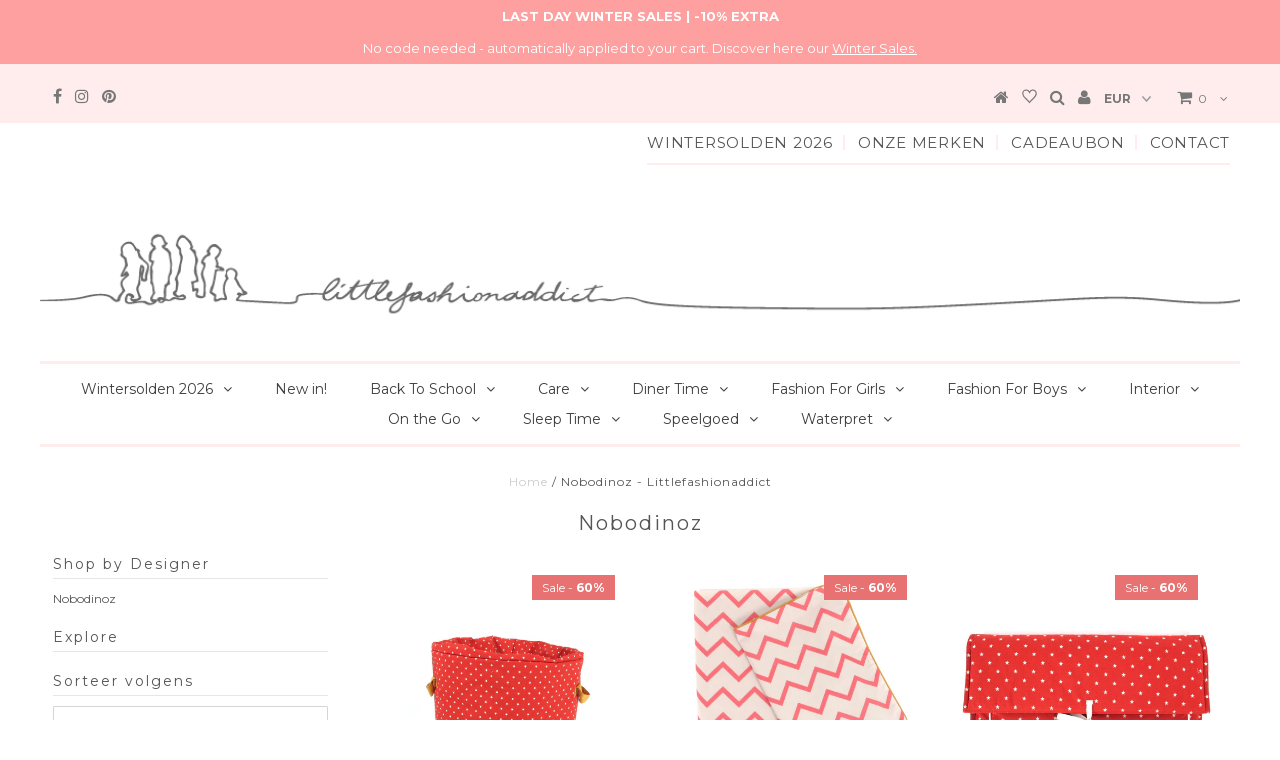

--- FILE ---
content_type: text/html; charset=utf-8
request_url: https://www.littlefashionaddict.com/collections/vendors?q=Nobodinoz
body_size: 33010
content:
<!DOCTYPE html>
<!--[if lt IE 7 ]><html class="ie ie6" lang="en"> <![endif]-->
<!--[if IE 7 ]><html class="ie ie7" lang="en"> <![endif]-->
<!--[if IE 8 ]><html class="ie ie8" lang="en"> <![endif]-->
<!--[if (gte IE 9)|!(IE)]><!--><html lang="en"> <!--<![endif]-->
<head>
<!-- Added by AVADA SEO Suite -->




















<!-- Added by AVADA SEO Suite: Collection Structured Data -->
<script type="application/ld+json"></script>
<!-- /Added by AVADA SEO Suite --><!-- Added by AVADA SEO Suite: Breadcrumb Structured Data  -->
<script type="application/ld+json">{
  "@context": "https://schema.org",
  "@type": "BreadcrumbList",
  "itemListElement": [{
    "@type": "ListItem",
    "position": 1,
    "name": "Home",
    "item": "https://www.littlefashionaddict.com"
  }, {
    "@type": "ListItem",
    "position": 2,
    "name": "Nobodinoz",
    "item": "https://www.littlefashionaddict.com/collections/vendors?q=Nobodinoz"
  }]
}
</script>
<!-- Added by AVADA SEO Suite -->


<!-- /Added by AVADA SEO Suite -->

<!-- "snippets/booster-seo.liquid" was not rendered, the associated app was uninstalled -->

  <meta charset="utf-8" />
  

<meta property="og:type" content="website">
<meta property="og:title" content="Nobodinoz - Littlefashionaddict">
<meta property="og:url" content="https://www.littlefashionaddict.com/collections/vendors?q=nobodinoz">

<meta property="og:description" content="Een hippe online shop voor kinderen met accessoires, speelgoed, kinderkamerinrichting. ✓ Gratis retourneren ✓ Binnen de 48u geleverd ✓ 100% veilig betalen.">



<meta property="og:site_name" content="Little Fashion Addict">



<meta name="twitter:card" content="summary">


<meta name="twitter:site" content="@">


  <!-- Basic Page Needs
================================================== -->

  
  
  <link rel="canonical" href="https://www.littlefashionaddict.com/collections/vendors?q=nobodinoz" />

  <!-- CSS
================================================== -->

  
  











  


   


 


  


  <link href='//fonts.googleapis.com/css?family=Montserrat:400,700' rel='stylesheet' type='text/css'>
  


     


  








    


 


   


 


  


 


 






















  <link href="//www.littlefashionaddict.com/cdn/shop/t/48/assets/fancybox.css?v=35612687965066395001769849875" rel="stylesheet" type="text/css" media="all" />
  <link href="//www.littlefashionaddict.com/cdn/shop/t/48/assets/animate.css?v=18793386115531684081769462181" rel="stylesheet" type="text/css" media="all" />
  <link href="//www.littlefashionaddict.com/cdn/shop/t/48/assets/fontawesome.css?v=113202221774946950941769462181" rel="stylesheet" type="text/css" media="all" />
  <link href="//www.littlefashionaddict.com/cdn/shop/t/48/assets/stylesheet.css?v=94973530899423205161769462927" rel="stylesheet" type="text/css" media="all" />

  <link href="//www.littlefashionaddict.com/cdn/shop/t/48/assets/queries.css?v=6273262292806098141769462181" rel="stylesheet" type="text/css" media="all" />

  <!-- JS
================================================== -->

  <script type="text/javascript" src="//ajax.googleapis.com/ajax/libs/jquery/2.2.4/jquery.min.js"></script>

  <script src="//www.littlefashionaddict.com/cdn/shop/t/48/assets/theme.js?v=102781334005443040831769462181" type="text/javascript"></script> 
  <script src="//www.littlefashionaddict.com/cdn/shopifycloud/storefront/assets/themes_support/option_selection-b017cd28.js" type="text/javascript"></script> 
  <script src="//www.littlefashionaddict.com/cdn/shop/t/48/assets/api.js?v=108513540937963795951769462181" type="text/javascript"></script>  

  

  <!--[if lt IE 9]>
<script src="//html5shim.googlecode.com/svn/trunk/html5.js"></script>
<![endif]-->

  
  <meta name="facebook-domain-verification" content="0j7k1oxzjtizeg44fitd40kaqftmo6" />
  
  <!-- Google verification -->
  <meta name="google-site-verification" content="kAOqsbTJ1_dH6h55jOxRC8HCE-ltzzT1CG6dhDS4G_0" />
  
  <meta name="viewport" content="width=device-width, initial-scale=1, maximum-scale=1">
  
  
  <link rel="shortcut icon" href="//www.littlefashionaddict.com/cdn/shop/files/Favicon_LFA_d0aef2e5-a0ac-4a24-a9d8-8e3fd313fefc_32x32.jpg?v=1613503994" type="image/png" />
  
  
  
  <script>window.performance && window.performance.mark && window.performance.mark('shopify.content_for_header.start');</script><meta name="google-site-verification" content="SJQnXOGYsKIJL0cSPRcB1EtSAXFHvci5KEqD_l4XmA8">
<meta id="shopify-digital-wallet" name="shopify-digital-wallet" content="/18884137/digital_wallets/dialog">
<meta name="shopify-checkout-api-token" content="325307c248dc7e2dcce8a8c911c2b36c">
<meta id="in-context-paypal-metadata" data-shop-id="18884137" data-venmo-supported="false" data-environment="production" data-locale="nl_NL" data-paypal-v4="true" data-currency="EUR">
<link rel="alternate" hreflang="x-default" href="https://www.littlefashionaddict.com/collections/vendors?q=Nobodinoz">
<link rel="alternate" hreflang="nl-GB" href="https://www.littlefashionaddict.com/nl-gb/collections/vendors?q=Nobodinoz">
<link rel="alternate" hreflang="nl-BE" href="https://www.littlefashionaddict.com/collections/vendors?q=Nobodinoz">
<script async="async" src="/checkouts/internal/preloads.js?locale=nl-BE"></script>
<script id="shopify-features" type="application/json">{"accessToken":"325307c248dc7e2dcce8a8c911c2b36c","betas":["rich-media-storefront-analytics"],"domain":"www.littlefashionaddict.com","predictiveSearch":true,"shopId":18884137,"locale":"nl"}</script>
<script>var Shopify = Shopify || {};
Shopify.shop = "littlefashionaddict-com.myshopify.com";
Shopify.locale = "nl";
Shopify.currency = {"active":"EUR","rate":"1.0"};
Shopify.country = "BE";
Shopify.theme = {"name":"Little Fashion Addict - Winter Sales 2026","id":192073531727,"schema_name":"Testament","schema_version":"5","theme_store_id":623,"role":"main"};
Shopify.theme.handle = "null";
Shopify.theme.style = {"id":null,"handle":null};
Shopify.cdnHost = "www.littlefashionaddict.com/cdn";
Shopify.routes = Shopify.routes || {};
Shopify.routes.root = "/";</script>
<script type="module">!function(o){(o.Shopify=o.Shopify||{}).modules=!0}(window);</script>
<script>!function(o){function n(){var o=[];function n(){o.push(Array.prototype.slice.apply(arguments))}return n.q=o,n}var t=o.Shopify=o.Shopify||{};t.loadFeatures=n(),t.autoloadFeatures=n()}(window);</script>
<script id="shop-js-analytics" type="application/json">{"pageType":"collection"}</script>
<script defer="defer" async type="module" src="//www.littlefashionaddict.com/cdn/shopifycloud/shop-js/modules/v2/client.init-shop-cart-sync_vOV-a8uK.nl.esm.js"></script>
<script defer="defer" async type="module" src="//www.littlefashionaddict.com/cdn/shopifycloud/shop-js/modules/v2/chunk.common_CJhj07vB.esm.js"></script>
<script defer="defer" async type="module" src="//www.littlefashionaddict.com/cdn/shopifycloud/shop-js/modules/v2/chunk.modal_CUgVXUZf.esm.js"></script>
<script type="module">
  await import("//www.littlefashionaddict.com/cdn/shopifycloud/shop-js/modules/v2/client.init-shop-cart-sync_vOV-a8uK.nl.esm.js");
await import("//www.littlefashionaddict.com/cdn/shopifycloud/shop-js/modules/v2/chunk.common_CJhj07vB.esm.js");
await import("//www.littlefashionaddict.com/cdn/shopifycloud/shop-js/modules/v2/chunk.modal_CUgVXUZf.esm.js");

  window.Shopify.SignInWithShop?.initShopCartSync?.({"fedCMEnabled":true,"windoidEnabled":true});

</script>
<script>(function() {
  var isLoaded = false;
  function asyncLoad() {
    if (isLoaded) return;
    isLoaded = true;
    var urls = ["https:\/\/chimpstatic.com\/mcjs-connected\/js\/users\/62c8f651061e7327c0fe3901e\/75c32ef538091cb06314a47b1.js?shop=littlefashionaddict-com.myshopify.com","https:\/\/load.csell.co\/assets\/js\/cross-sell.js?shop=littlefashionaddict-com.myshopify.com","https:\/\/load.csell.co\/assets\/v2\/js\/core\/xsell.js?shop=littlefashionaddict-com.myshopify.com","https:\/\/seo.apps.avada.io\/avada-seo-installed.js?shop=littlefashionaddict-com.myshopify.com","https:\/\/d9fvwtvqz2fm1.cloudfront.net\/shop\/js\/discount-on-cart-pro.min.js?shop=littlefashionaddict-com.myshopify.com","https:\/\/storage.nfcube.com\/instafeed-d51796675d3ab4d14f7e0d6525e4ab8b.js?shop=littlefashionaddict-com.myshopify.com","https:\/\/app.blocky-app.com\/get_script\/fa817a24d2a711f09d73428d2bc91717.js?v=340102\u0026shop=littlefashionaddict-com.myshopify.com"];
    for (var i = 0; i < urls.length; i++) {
      var s = document.createElement('script');
      s.type = 'text/javascript';
      s.async = true;
      s.src = urls[i];
      var x = document.getElementsByTagName('script')[0];
      x.parentNode.insertBefore(s, x);
    }
  };
  if(window.attachEvent) {
    window.attachEvent('onload', asyncLoad);
  } else {
    window.addEventListener('load', asyncLoad, false);
  }
})();</script>
<script id="__st">var __st={"a":18884137,"offset":3600,"reqid":"0bea99b4-6e5f-40f3-956b-247be420d058-1769909935","pageurl":"www.littlefashionaddict.com\/collections\/vendors?q=Nobodinoz","u":"ca9f6354da13","p":"vendors"};</script>
<script>window.ShopifyPaypalV4VisibilityTracking = true;</script>
<script id="captcha-bootstrap">!function(){'use strict';const t='contact',e='account',n='new_comment',o=[[t,t],['blogs',n],['comments',n],[t,'customer']],c=[[e,'customer_login'],[e,'guest_login'],[e,'recover_customer_password'],[e,'create_customer']],r=t=>t.map((([t,e])=>`form[action*='/${t}']:not([data-nocaptcha='true']) input[name='form_type'][value='${e}']`)).join(','),a=t=>()=>t?[...document.querySelectorAll(t)].map((t=>t.form)):[];function s(){const t=[...o],e=r(t);return a(e)}const i='password',u='form_key',d=['recaptcha-v3-token','g-recaptcha-response','h-captcha-response',i],f=()=>{try{return window.sessionStorage}catch{return}},m='__shopify_v',_=t=>t.elements[u];function p(t,e,n=!1){try{const o=window.sessionStorage,c=JSON.parse(o.getItem(e)),{data:r}=function(t){const{data:e,action:n}=t;return t[m]||n?{data:e,action:n}:{data:t,action:n}}(c);for(const[e,n]of Object.entries(r))t.elements[e]&&(t.elements[e].value=n);n&&o.removeItem(e)}catch(o){console.error('form repopulation failed',{error:o})}}const l='form_type',E='cptcha';function T(t){t.dataset[E]=!0}const w=window,h=w.document,L='Shopify',v='ce_forms',y='captcha';let A=!1;((t,e)=>{const n=(g='f06e6c50-85a8-45c8-87d0-21a2b65856fe',I='https://cdn.shopify.com/shopifycloud/storefront-forms-hcaptcha/ce_storefront_forms_captcha_hcaptcha.v1.5.2.iife.js',D={infoText:'Beschermd door hCaptcha',privacyText:'Privacy',termsText:'Voorwaarden'},(t,e,n)=>{const o=w[L][v],c=o.bindForm;if(c)return c(t,g,e,D).then(n);var r;o.q.push([[t,g,e,D],n]),r=I,A||(h.body.append(Object.assign(h.createElement('script'),{id:'captcha-provider',async:!0,src:r})),A=!0)});var g,I,D;w[L]=w[L]||{},w[L][v]=w[L][v]||{},w[L][v].q=[],w[L][y]=w[L][y]||{},w[L][y].protect=function(t,e){n(t,void 0,e),T(t)},Object.freeze(w[L][y]),function(t,e,n,w,h,L){const[v,y,A,g]=function(t,e,n){const i=e?o:[],u=t?c:[],d=[...i,...u],f=r(d),m=r(i),_=r(d.filter((([t,e])=>n.includes(e))));return[a(f),a(m),a(_),s()]}(w,h,L),I=t=>{const e=t.target;return e instanceof HTMLFormElement?e:e&&e.form},D=t=>v().includes(t);t.addEventListener('submit',(t=>{const e=I(t);if(!e)return;const n=D(e)&&!e.dataset.hcaptchaBound&&!e.dataset.recaptchaBound,o=_(e),c=g().includes(e)&&(!o||!o.value);(n||c)&&t.preventDefault(),c&&!n&&(function(t){try{if(!f())return;!function(t){const e=f();if(!e)return;const n=_(t);if(!n)return;const o=n.value;o&&e.removeItem(o)}(t);const e=Array.from(Array(32),(()=>Math.random().toString(36)[2])).join('');!function(t,e){_(t)||t.append(Object.assign(document.createElement('input'),{type:'hidden',name:u})),t.elements[u].value=e}(t,e),function(t,e){const n=f();if(!n)return;const o=[...t.querySelectorAll(`input[type='${i}']`)].map((({name:t})=>t)),c=[...d,...o],r={};for(const[a,s]of new FormData(t).entries())c.includes(a)||(r[a]=s);n.setItem(e,JSON.stringify({[m]:1,action:t.action,data:r}))}(t,e)}catch(e){console.error('failed to persist form',e)}}(e),e.submit())}));const S=(t,e)=>{t&&!t.dataset[E]&&(n(t,e.some((e=>e===t))),T(t))};for(const o of['focusin','change'])t.addEventListener(o,(t=>{const e=I(t);D(e)&&S(e,y())}));const B=e.get('form_key'),M=e.get(l),P=B&&M;t.addEventListener('DOMContentLoaded',(()=>{const t=y();if(P)for(const e of t)e.elements[l].value===M&&p(e,B);[...new Set([...A(),...v().filter((t=>'true'===t.dataset.shopifyCaptcha))])].forEach((e=>S(e,t)))}))}(h,new URLSearchParams(w.location.search),n,t,e,['guest_login'])})(!0,!0)}();</script>
<script integrity="sha256-4kQ18oKyAcykRKYeNunJcIwy7WH5gtpwJnB7kiuLZ1E=" data-source-attribution="shopify.loadfeatures" defer="defer" src="//www.littlefashionaddict.com/cdn/shopifycloud/storefront/assets/storefront/load_feature-a0a9edcb.js" crossorigin="anonymous"></script>
<script data-source-attribution="shopify.dynamic_checkout.dynamic.init">var Shopify=Shopify||{};Shopify.PaymentButton=Shopify.PaymentButton||{isStorefrontPortableWallets:!0,init:function(){window.Shopify.PaymentButton.init=function(){};var t=document.createElement("script");t.src="https://www.littlefashionaddict.com/cdn/shopifycloud/portable-wallets/latest/portable-wallets.nl.js",t.type="module",document.head.appendChild(t)}};
</script>
<script data-source-attribution="shopify.dynamic_checkout.buyer_consent">
  function portableWalletsHideBuyerConsent(e){var t=document.getElementById("shopify-buyer-consent"),n=document.getElementById("shopify-subscription-policy-button");t&&n&&(t.classList.add("hidden"),t.setAttribute("aria-hidden","true"),n.removeEventListener("click",e))}function portableWalletsShowBuyerConsent(e){var t=document.getElementById("shopify-buyer-consent"),n=document.getElementById("shopify-subscription-policy-button");t&&n&&(t.classList.remove("hidden"),t.removeAttribute("aria-hidden"),n.addEventListener("click",e))}window.Shopify?.PaymentButton&&(window.Shopify.PaymentButton.hideBuyerConsent=portableWalletsHideBuyerConsent,window.Shopify.PaymentButton.showBuyerConsent=portableWalletsShowBuyerConsent);
</script>
<script data-source-attribution="shopify.dynamic_checkout.cart.bootstrap">document.addEventListener("DOMContentLoaded",(function(){function t(){return document.querySelector("shopify-accelerated-checkout-cart, shopify-accelerated-checkout")}if(t())Shopify.PaymentButton.init();else{new MutationObserver((function(e,n){t()&&(Shopify.PaymentButton.init(),n.disconnect())})).observe(document.body,{childList:!0,subtree:!0})}}));
</script>
<link id="shopify-accelerated-checkout-styles" rel="stylesheet" media="screen" href="https://www.littlefashionaddict.com/cdn/shopifycloud/portable-wallets/latest/accelerated-checkout-backwards-compat.css" crossorigin="anonymous">
<style id="shopify-accelerated-checkout-cart">
        #shopify-buyer-consent {
  margin-top: 1em;
  display: inline-block;
  width: 100%;
}

#shopify-buyer-consent.hidden {
  display: none;
}

#shopify-subscription-policy-button {
  background: none;
  border: none;
  padding: 0;
  text-decoration: underline;
  font-size: inherit;
  cursor: pointer;
}

#shopify-subscription-policy-button::before {
  box-shadow: none;
}

      </style>
<link rel="stylesheet" media="screen" href="//www.littlefashionaddict.com/cdn/shop/t/48/compiled_assets/styles.css?v=12240">
<script id="sections-script" data-sections="info-blocks" defer="defer" src="//www.littlefashionaddict.com/cdn/shop/t/48/compiled_assets/scripts.js?v=12240"></script>
<script>window.performance && window.performance.mark && window.performance.mark('shopify.content_for_header.end');</script>

  <!-- Cross Sell custom code start. Do not change -->


<style type="text/css">
  #cross-sell{float:left;clear:both;width:100%;}
  #cross-sell .flickity-viewport{width:calc(100% - 80px); }
  #cross-sell .flickity-slider{ margin-left: 40px;}
  h3.crossselltitle{margin:25px 0;text-align: left;}
  .cross-sell{overflow:hidden;display:flex; flex-wrap:wrap;list-style-type:none;margin:0;padding:0;clear:both;text-align:left;}
  .cross-sell h4{border:none;margin:5px 0 0 0;line-height:1.5;}
  .cross-sell div.image{height:180px;}
  .cross-sell.product-index li{vertical-align: text-top; float:none; display:block;position:relative; }
  .cross-sell li:last-child{margin-right:0;}
  .cross-sell li .image{}
  .cross-sell li .image img{margin:0px 0 10px 0px;float:left;width:100%;}
  .cross-sell li .producttitle{float:left;padding:0;width:100%;}
  .cross-sell li a{text-decoration:none; display:inline-block;line-height:20px;}
  .cross-sell .xs-compare-at-price{padding-right: 5px;display: inline-block;text-decoration: line-through;}
  .cross-sell .xs-vendor-name{padding:5px 0;width:100%;display:inline-block;}
  .cs-clearfix:after {content: "."; visibility: hidden; display: block; height: 0; clear: both;}
</style>
<script>
  window.xsellCustom = window.xsellCustom || {};
  window.xsellCustom.theme_settings = window.xsellCustom.theme_settings || {};
  window.xsellCustom.buildxsellsoutput = function(xsellitems, numproducts){
   	var xsmustbeavailable = xsellSettings.xsmustbeavailable;
   	var xshideifincart = xsellSettings.xshideifincart;
   	var xsdisplaycompareatprice = xsellSettings.xsdisplaycompareatprice;
   	var xsdisplaysalebadge = xsellSettings.xsdisplaysalebadge;
   	var xsdisplaypricevarieslabel = xsellSettings.xsdisplaypricevarieslabel;
   	var xsdisplayvendor = xsellSettings.xsdisplayvendor;
    var xsimagesize = 'large';
    var xsvendoroutput = '';
    var xspricevarieslabel = '';
    var xscompareatprice = '';
    var xscompareatpricestring = '';
  	var xssalepricestring = '';
   	var xspriceoutput = '';
    var xssalebadge = '<span class="badge badge--sale"><span class="badge__text">SALE</span></span>';
  	var xssalebadgeoutput = '';
    var saleclass = ' xs-sale';
    var fromlabel = '<em>from</em>';
    var xsprice = '';

    

    // add custom variables here

    for(var x=0; x < numproducts; x++) {
    	var xsproductdata = xsellitems[x];
        var productIsNew = false;
        xsproductdata.tags.forEach(function(tag) {
            if(tag == 'New') {
                productIsNew = true;
            }
        });
      if(xsproductdata.images.length > 1) {
        var csimage = xsellLib.productimageurls(xsproductdata.images[0]);
        var csimagetwo = xsellLib.productimageurls(xsproductdata.images[1]);
      }
      else if(xsproductdata.images.length == 1) {
        var csimage = xsellLib.productimageurls(xsproductdata.images[0]);
        var csimagetwo = false;
      }
      else {
        var csimage = 'https://cdn.shopify.com/s/images/admin/no-image-'+xsimagesize+'.gif';
        var csimagetwo = csimage;
      }
      if(xsdisplayvendor) {
        xsvendoroutput = '<span class="prod-vendor">' + xsproductdata.vendor + '</span>';
      }

      xsprice = xsellLib.xsformatMoney(xsproductdata.price, '<span class=money>€{{amount}}</span>');
      if(xsdisplaypricevarieslabel) {
      	if(xsproductdata.price_varies) {
            xspricevarieslabel = 'From: ';
        	}
        	else {
          	xspricevarieslabel = '';
        	}
      }             xspriceoutput = '<div class="money price  "><a href="' + xsproductdata.url +'">' + xspricevarieslabel + xsprice + '</a></div>';             if(xsdisplaycompareatprice)
      {

      if(!xsproductdata.price_varies && (xsproductdata.compare_at_price > xsproductdata.price)) {
             xscompareatprice = xsellLib.xsformatMoney(xsproductdata.compare_at_price, '<span class=money>€{{amount}}</span>');
            xscompareatpricestring = '<span class="xs-compare-at-price">' + xscompareatprice + '</span>';
            xssalepricestring = '<span class="xs-sale-price"><a href="' + xsproductdata.url +'">' + xsprice + '</a></span>';
            xspriceoutput = '<div class="prod-price' + saleclass + '">' + xscompareatpricestring + ' ' + xspricevarieslabel + xssalepricestring + '</div>';
        }
      }
      if(xsdisplaysalebadge) {
        if(xsproductdata.compare_at_price > xsproductdata.price) {
          xssalebadgeoutput = xssalebadge;
        }
        else {
          xssalebadgeoutput = '';
        }
      }

      var productLabelsOutput = '';

      if(productIsNew) {
          productLabelsOutput = '<div class="product-labels"><div class="product-label new-label">New</div></div>'
      }

      xsellLib.xselloutput += '<li  class="  product-index desktop-4 tablet-half mobile-half " data-xsorder="' + xsproductdata["order"] + '">'
                           
                           + '<div class="">'
                           + '<div class="product-index-inner">'
                           + productLabelsOutput
                           + '<div class="prod-image">'
                           + '<a href="' + xsproductdata.url +'">'
                           + xssalebadgeoutput
                            + '<div class="reveal">'
                           + '<img class="first-image" src="' + csimage + '" />'
                           
                            + '<div class="hidden">'
                           + '<img class="" src="' + csimagetwo + '" />'
                           + '</div>'
                           + '</div>'
                           + '</a>'
                           + '</div>'
                           + '<div class="product-info">'
                           + '<div class="producttitle">'
                           + '<a href="' + xsproductdata.url + '">' 
                           + '<span class="prod-vendor">'
                           + xsvendoroutput
                           + '</span>'
                           + '<span class="prod-title">'
                           + xsproductdata.title 
                           + '</span>'
                           
                           
                           + '</a>'
                           + '</div>'
                           + '</div>'
                           + '</div>'
                           
                           + xspriceoutput
                           + '</div>'
                           + '</li>';
 		}

    if(xsellLib.xselloutput != ''){
      var xsellDiv = document.createElement('div');
      xsellDiv.innerHTML = '<h3 class="crossselltitle">' + xsellLib.settings.xstitle + '</h3><ul class="cross-sell">' + xsellLib.xselloutput + '</ul>'; //output here
      document.getElementById('cross-sell').appendChild(xsellDiv);
    }
  }
</script>
<!-- Cross Sell custom code end. Do not change -->


  
    

<script type="text/javascript">
  function initAppmate(Appmate){
    var wkSettings = {
      shop: {
        domain: 'littlefashionaddict-com.myshopify.com'
      },
      session: {
        customer: ''
      },
      globals: {
        settings: {
          app_wk_icon: 'heart',
          app_wk_share_position: 'top',
          app_wk_products_per_row: 4,
          money_format: '<span class=money>€{{amount}}</span>',
          root_url: ''
        },
        locale: {
          wishlist_empty_note: "Je verlanglijstje is leeg!",
          add_to_wishlist: "Toevoegen aan verlanglijst",
          in_wishlist: "In verlanglijst",
          share_wishlist: "Deel verlanglijst",
          copy_share_link: "Kopieer link",
          share_link_copied: "Link gekopieerd",
          share_by_email_body: "Hier is de link naar mijn verlanglijst:",
          login_or_signup_note: "Om je verlanglijst permanent op te slaan, gelieve <a href='{{ routes.account_login_url }}'>in te loggen</a> of <a href='{{ routes.account_register_url }}'>een account aan te maken</a>.",
          add_to_cart: "Toevoegen aan winkelwagen",
          sold_out: "Uitverkocht",
        },
        customer: '',
        customer_accounts_enabled: true,
      },
      wishlist: {
        filter: function(product) {
          return !product.hidden;
        },
        loginRequired: false,
        handle: "/pages/wishlist",
        proxyHandle: "/a/wk",
        share: {
          handle: "/pages/shared-wishlist",
          title: "Mijn verlanglijst",
          description: "Check mijn favoriete items in mijn verlanglijst!",
          imageTitle: 'Little Fashion Addict',
          hashTags: 'wishlist',
          twitterUser: false // will be used with via
        }
      }
    };
  
    Appmate.wk.on({
      'click .wk-variant-link': eventHandler(function(){
        var id = Appmate.wk.$(this).closest('[data-wk-item]').attr("data-wk-item");
        var href = this.href;
        var product = Appmate.wk.getItem(id).then(function(product){
          var variant = product.selected_or_first_available_variant || {};
          sendTracking({
            hitType: 'event',
            eventCategory: 'Wishlist',
            eventAction: 'WK Clicked Product',
            eventLabel: 'Wishlist King',
            hitCallback: function() {
              document.location = href;
            }
          }, {
            id: variant.sku || variant.id,
            name: product.title,
            category: product.type,
            brand: product.vendor,
            variant: variant.title,
            price: variant.price
          }, {
            list: "" || undefined
          });
        })
      }),
      'click [data-wk-add-product]': eventHandler(function(){
        var productId = this.getAttribute('data-wk-add-product');
        var select = Appmate.wk.$(this).parents('form').find('select[name="id"]');
        var variantId = select.length ? select.val() : undefined;
        Appmate.wk.addProduct(productId, variantId).then(function(product) {
        
          var variant = product.selected_or_first_available_variant || {};
          sendTracking({
            hitType: 'event',
            eventCategory: 'Wishlist',
            eventAction: 'WK Added Product',
            eventLabel: 'Wishlist King',
          }, {
            id: variant.sku || variant.id,
            name: product.title,
            category: product.type,
            brand: product.vendor,
            variant: variant.title,
            price: variant.price
          }, {
            list: "" || undefined
          });
        });
      }),
      'click [data-wk-remove-product]': eventHandler(function(){
        var productId = this.getAttribute('data-wk-remove-product');
        Appmate.wk.removeProduct(productId).then(function(product) {
          var variant = product.selected_or_first_available_variant || {};
          sendTracking({
            hitType: 'event',
            eventCategory: 'Wishlist',
            eventAction: 'WK Removed Product',
            eventLabel: 'Wishlist King',
          }, {
            id: variant.sku || variant.id,
            name: product.title,
            category: product.type,
            brand: product.vendor,
            variant: variant.title,
            price: variant.price
          }, {
            list: "" || undefined
          });
        });
      }),
      'click [data-wk-remove-item]': eventHandler(function(){
        var itemId = this.getAttribute('data-wk-remove-item');
        fadeOrNot(this, function() {
          Appmate.wk.removeItem(itemId).then(function(product){
            var variant = product.selected_or_first_available_variant || {};
            sendTracking({
              hitType: 'event',
              eventCategory: 'Wishlist',
              eventAction: 'WK Removed Product',
              eventLabel: 'Wishlist King',
            }, {
              id: variant.sku || variant.id,
              name: product.title,
              category: product.type,
              brand: product.vendor,
              variant: variant.title,
              price: variant.price
            }, {
              list: "" || undefined
            });
          });
        });
      }),
      'click [data-wk-clear-wishlist]': eventHandler(function(){
        var wishlistId = this.getAttribute('data-wk-clear-wishlist');
        Appmate.wk.clear(wishlistId).then(function() {
          sendTracking({
            hitType: 'event',
            eventCategory: 'Wishlist',
            eventAction: 'WK Cleared Wishlist',
            eventLabel: 'Wishlist King',
          });
        });
      }),
      'click [data-wk-share]': eventHandler(function(){
        var params = {
          wkShareService: this.getAttribute("data-wk-share-service"),
          wkShare: this.getAttribute("data-wk-share"),
          wkShareImage: this.getAttribute("data-wk-share-image")
        };
        var shareLink = Appmate.wk.getShareLink(params);

        sendTracking({
          hitType: 'event',
          eventCategory: 'Wishlist',
          eventAction: 'WK Shared Wishlist (' + params.wkShareService + ')',
          eventLabel: 'Wishlist King',
        });

        switch (params.wkShareService) {
          case 'link':
            Appmate.wk.$('#wk-share-link-text').addClass('wk-visible').find('.wk-text').html(shareLink);
            var copyButton = Appmate.wk.$('#wk-share-link-text .wk-clipboard');
            var copyText = copyButton.html();
            var clipboard = Appmate.wk.clipboard(copyButton[0]);
            clipboard.on('success', function(e) {
              copyButton.html(Appmate.globals.locale.share_link_copied);
              setTimeout(function(){
                copyButton.html(copyText);
              }, 2000);
            });
            break;
          case 'email':
            window.location.href = shareLink;
            break;
          case 'contact':
            var contactUrl = '/pages/contact';
            var message = Appmate.globals.locale.share_by_email_body + '\n' + shareLink;
            window.location.href=contactUrl + '?message=' + encodeURIComponent(message);
            break;
          default:
            window.open(
              shareLink,
              'wishlist_share',
              'height=590, width=770, toolbar=no, menubar=no, scrollbars=no, resizable=no, location=no, directories=no, status=no'
            );
        }
      }),
      'click [data-wk-move-to-cart]': eventHandler(function(){
        var $elem = Appmate.wk.$(this);
        $form = $elem.parents('form');
        $elem.prop("disabled", true);

        var item = this.getAttribute('data-wk-move-to-cart');
        var formData = $form.serialize();

        fadeOrNot(this, function(){
          Appmate.wk
          .moveToCart(item, formData)
          .then(function(product){
            $elem.prop("disabled", false);

            var variant = product.selected_or_first_available_variant || {};
            sendTracking({
              hitType: 'event',
              eventCategory: 'Wishlist',
              eventAction: 'WK Added to Cart',
              eventLabel: 'Wishlist King',
              hitCallback: function() {
                window.scrollTo(0, 0);
                location.reload();
              }
            }, {
              id: variant.sku || variant.id,
              name: product.title,
              category: product.type,
              brand: product.vendor,
              variant: variant.title,
              price: variant.price,
              quantity: 1,
            }, {
              list: "" || undefined
            });
          });
        });
      }),
      'render .wk-option-select': function(elem){
        if (!Appmate.globals.settings.root_url) {
          appmateOptionSelect(elem);
        }
      },
      'render [data-wk-item]': function(elem){
        if (Appmate.globals.settings.root_url) {
          Appmate.wk.getItem(elem.getAttribute("data-wk-item")).then(function(product) {
            window.fetch(
              "https://" +
              Appmate.wk.config.shop.domain +
              Appmate.wk.globals.settings.root_url +
              "/products/" +
              product.handle +
              ".js"
            )
            .then(function(response) {return response.json()})
            .then(function(product) {
              const select = Appmate.wk.$(elem).find(".wk-option-select")[0];
              product.options = product.options.map(function(option){return option.name});
              product.variants.forEach(function(variant){
                variant.product_id = product.id;
                variant.price = variant.price / 100;
                variant.compare_at_price = variant.compare_at_price / 100; 
              });
              appmateOptionSelect(select, product);

              Appmate.wk.$(elem).find(".wk-product-title a").html(product.title).css({opacity: 1});
            })
          });
        }
      },
      'login-required': function (intent) {
        var redirect = {
          path: window.location.pathname,
          intent: intent
        };
        window.location = '/account/login?wk-redirect=' + encodeURIComponent(JSON.stringify(redirect));
      },
      'render .swiper-container': function (elem) {
        // initSlider()
      },
      'ready': function () {
        // Appmate.wk.$(document).ready(initSlider);
        fillContactForm();

        var redirect = Appmate.wk.getQueryParam('wk-redirect');
        if (redirect) {
          Appmate.wk.addLoginRedirect(Appmate.wk.$('#customer_login'), JSON.parse(redirect));
        }
        var intent = Appmate.wk.getQueryParam('wk-intent');
        if (intent) {
          intent = JSON.parse(intent);
          switch (intent.action) {
            case 'addProduct':
              Appmate.wk.addProduct(intent.product, intent.variant)
              break;
            default:
              console.warn('Wishlist King: Intent not implemented', intent)
          }
          if (window.history && window.history.pushState) {
            history.pushState(null, null, window.location.pathname);
          }
        }
      }
    });

    Appmate.init(wkSettings);

    function sendTracking(event, product, action) {
      if (typeof fbq === 'function') {
        switch (event.eventAction) {
          case "WK Added Product":
            fbq('track', 'AddToWishlist', {
              value: product.price,
              currency: 'EUR'
            });
            break;
        }
      }
      if (typeof ga === 'function') {
        if (product) {
          delete product.price;
          ga('ec:addProduct', product);
        }

        if (action) {
          ga('ec:setAction', 'click', action);
        }

        if (event) {
          ga('send', event);
        }

        if (!ga.loaded) {
          event && event.hitCallback && event.hitCallback()
        }
      } else {
        event && event.hitCallback && event.hitCallback()
      }
    }

    function initSlider () {
      if (typeof Swiper !== 'undefined') {
        var mySwiper = new Swiper ('.swiper-container', {
          direction: 'horizontal',
          loop: false,
          pagination: '.swiper-pagination',
          nextButton: '.swiper-button-next',
          prevButton: '.swiper-button-prev',
          spaceBetween: 20,
          slidesPerView: 4,
          breakpoints: {
            380: {
              slidesPerView: 1,
              spaceBetween: 0,
            },
            480: {
              slidesPerView: 2,
              spaceBetween: 20,
            }
          }
        })
      }
    }

    function fillContactForm() {
      document.addEventListener('DOMContentLoaded', fillContactForm)
      if (document.getElementById('contact_form')) {
        var message = Appmate.wk.getQueryParam('message');
        var bodyElement = document.querySelector("#contact_form textarea[name='contact[body]']");
        if (bodyElement && message) {
          bodyElement.value = message;
        }
      }
    }

    function eventHandler (callback) {
      return function (event) {
        if (typeof callback === 'function') {
          callback.call(this, event)
        }
        if (event) {
          event.preventDefault();
          event.stopPropagation();
        }
      }
    }

    function fadeOrNot(elem, callback){
      if (typeof $ !== "function") {
        callback();
        return;
      }
      var $elem = $(elem);
  	  if ($elem.parents('.wk-fadeout').length) {
        $elem.parents('.wk-fadeout').fadeOut(callback);
      } else {
        callback();
      }
    }
  }
</script>



<script
  id="wishlist-icon-filled"
  data="wishlist"
  type="text/x-template"
  app="wishlist-king"
>
  {% if settings.app_wk_icon == "heart" %}
    <svg version='1.1' xmlns='https://www.w3.org/2000/svg' width='64' height='64' viewBox='0 0 64 64'>
      <path d='M47.199 4c-6.727 0-12.516 5.472-15.198 11.188-2.684-5.715-8.474-11.188-15.201-11.188-9.274 0-16.8 7.527-16.8 16.802 0 18.865 19.031 23.812 32.001 42.464 12.26-18.536 31.999-24.2 31.999-42.464 0-9.274-7.527-16.802-16.801-16.802z' fill='#000'></path>
    </svg>
  {% elsif settings.app_wk_icon == "star" %}
    <svg version='1.1' xmlns='https://www.w3.org/2000/svg' width='64' height='60.9' viewBox='0 0 64 64'>
      <path d='M63.92,23.25a1.5,1.5,0,0,0-1.39-1H40.3L33.39,1.08A1.5,1.5,0,0,0,32,0h0a1.49,1.49,0,0,0-1.39,1L23.7,22.22H1.47a1.49,1.49,0,0,0-1.39,1A1.39,1.39,0,0,0,.6,24.85l18,13L11.65,59a1.39,1.39,0,0,0,.51,1.61,1.47,1.47,0,0,0,.88.3,1.29,1.29,0,0,0,.88-0.3l18-13.08L50,60.68a1.55,1.55,0,0,0,1.76,0,1.39,1.39,0,0,0,.51-1.61l-6.9-21.14,18-13A1.45,1.45,0,0,0,63.92,23.25Z' fill='#be8508'></path>
    </svg>
  {% endif %}
</script>

<script
  id="wishlist-icon-empty"
  data="wishlist"
  type="text/x-template"
  app="wishlist-king"
>
  {% if settings.app_wk_icon == "heart" %}
    <svg version='1.1' xmlns='https://www.w3.org/2000/svg' width='64px' height='60.833px' viewBox='0 0 64 60.833'>
      <path stroke='#000' stroke-width='5' stroke-miterlimit='10' fill-opacity='0' d='M45.684,2.654c-6.057,0-11.27,4.927-13.684,10.073 c-2.417-5.145-7.63-10.073-13.687-10.073c-8.349,0-15.125,6.776-15.125,15.127c0,16.983,17.134,21.438,28.812,38.231 c11.038-16.688,28.811-21.787,28.811-38.231C60.811,9.431,54.033,2.654,45.684,2.654z'/>
    </svg>
  {% elsif settings.app_wk_icon == "star" %}
    <svg version='1.1' xmlns='https://www.w3.org/2000/svg' width='64' height='60.9' viewBox='0 0 64 64'>
      <path d='M63.92,23.25a1.5,1.5,0,0,0-1.39-1H40.3L33.39,1.08A1.5,1.5,0,0,0,32,0h0a1.49,1.49,0,0,0-1.39,1L23.7,22.22H1.47a1.49,1.49,0,0,0-1.39,1A1.39,1.39,0,0,0,.6,24.85l18,13L11.65,59a1.39,1.39,0,0,0,.51,1.61,1.47,1.47,0,0,0,.88.3,1.29,1.29,0,0,0,.88-0.3l18-13.08L50,60.68a1.55,1.55,0,0,0,1.76,0,1.39,1.39,0,0,0,.51-1.61l-6.9-21.14,18-13A1.45,1.45,0,0,0,63.92,23.25ZM42.75,36.18a1.39,1.39,0,0,0-.51,1.61l5.81,18L32.85,44.69a1.41,1.41,0,0,0-1.67,0L15.92,55.74l5.81-18a1.39,1.39,0,0,0-.51-1.61L6,25.12H24.7a1.49,1.49,0,0,0,1.39-1L32,6.17l5.81,18a1.5,1.5,0,0,0,1.39,1H58Z' fill='#be8508'></path>
    </svg>
  {% endif %}
</script>

<script
  id="wishlist-icon-remove"
  data="wishlist"
  type="text/x-template"
  app="wishlist-king"
>
  <svg role="presentation" viewBox="0 0 16 14">
    <path d="M15 0L1 14m14 0L1 0" stroke="currentColor" fill="none" fill-rule="evenodd"></path>
  </svg>
</script>

<script
  id="wishlist-link"
  data="wishlist"
  type="text/x-template"
  app="wishlist-king"
>
  {% if wishlist.item_count %}
    {% assign link_icon = 'wishlist-icon-filled' %}
  {% else %}
    {% assign link_icon = 'wishlist-icon-empty' %}
  {% endif %}
  <a href="{{ wishlist.url }}" class="wk-link wk-{{ wishlist.state }}"
     title="View Wishlist">
    <div class="wk-icon icon">{% include link_icon %}</div>
    <span class="large--hide">
      Wishlist
    </span>
    {% comment %}
    <span class="wk-count">({{ wishlist.item_count }})</span>
    {% endcomment %}
  </a>
</script>

<script
  id="wishlist-link-li"
  data="wishlist"
  type="text/x-template"
  app="wishlist-king"
>
  <li class="wishlist-link-li wk-{{ wishlist.state }}">
    {% include 'wishlist-link' %}
  </li>
</script>

<script
  id="wishlist-button-product"
  data="product"
  type="text/x-template"
  app="wishlist-king"
>
  {% if product.in_wishlist %}
    {% assign btn_text = locale.in_wishlist %}
    {% assign btn_title = locale.in_wishlist %}
    {% assign btn_action = 'wk-remove-product' %}
    {% assign btn_icon = 'wishlist-icon-filled' %}
  {% else %}
    {% assign btn_text = locale.add_to_wishlist %}
    {% assign btn_title = locale.add_to_wishlist %}
    {% assign btn_action = 'wk-add-product' %}
    {% assign btn_icon = 'wishlist-icon-empty' %}
  {% endif %}

  <button type="button" class="wk-button-product {{ btn_action }}" title="{{ btn_title }}" data-{{ btn_action }}="{{ product.id }}">
    <div class="wk-icon icon">
      {% include btn_icon %}
    </div>
    <span class="wk-label">
      Wishlist
    </span>
  </button>
</script>

<script
  id="wishlist-button-collection"
  data="product"
  type="text/x-template"
  app="wishlist-king"
>
  {% if product.in_wishlist %}
    {% assign btn_text = locale.in_wishlist %}
    {% assign btn_title = locale.in_wishlist %}
    {% assign btn_action = 'wk-remove-product' %}
    {% assign btn_icon = 'wishlist-icon-filled' %}
  {% else %}
    {% assign btn_text = locale.add_to_wishlist %}
    {% assign btn_title = locale.add_to_wishlist %}
    {% assign btn_action = 'wk-add-product' %}
    {% assign btn_icon = 'wishlist-icon-empty' %}
  {% endif %}

  <button type="button" class="wk-button-collection {{ btn_action }}" title="{{ btn_title }}" data-{{ btn_action }}="{{ product.id }}">
    <div class="wk-icon">
      {% include btn_icon %}
    </div>
    <span class="wk-label">{{ btn_text }}</span>
  </button>
</script>

<script
  id="wishlist-button-wishlist-page"
  data="product"
  type="text/x-template"
  app="wishlist-king"
>
  {% if wishlist.read_only %}
    {% assign item_id = product.id %}
  {% else %}
    {% assign item_id = product.wishlist_item_id %}
  {% endif %}

  {% assign add_class = '' %}
  {% if product.in_wishlist and wishlist.read_only == true %}
    {% assign btn_text = locale.in_wishlist %}
    {% assign btn_title = locale.in_wishlist %}
    {% assign btn_action = 'wk-remove-product' %}
    {% assign btn_icon = 'wishlist-icon-filled' %}
  {% elsif product.in_wishlist and wishlist.read_only == false %}
    {% assign btn_text = locale.in_wishlist %}
    {% assign btn_title = locale.in_wishlist %}
    {% assign btn_action = 'wk-remove-item' %}
    {% assign btn_icon = 'wishlist-icon-remove' %}
    {% assign add_class = 'wk-with-hover' %}
  {% else %}
    {% assign btn_text = locale.add_to_wishlist %}
    {% assign btn_title = locale.add_to_wishlist %}
    {% assign btn_action = 'wk-add-product' %}
    {% assign btn_icon = 'wishlist-icon-empty' %}
    {% assign add_class = 'wk-with-hover' %}
  {% endif %}

  <button type="button" class="wk-button-wishlist-page {{ btn_action }} {{ add_class }}" title="{{ btn_title }}" data-{{ btn_action }}="{{ item_id }}">
    <div class="wk-icon">
      {% include btn_icon %}
    </div>
    <span class="wk-label">{{ btn_text }}</span>
  </button>
</script>

<script
  id="wishlist-button-wishlist-clear"
  data="wishlist"
  type="text/x-template"
  app="wishlist-king"
>
  {% assign btn_text = 'Clear Wishlist' %}
  {% assign btn_title = 'Clear Wishlist' %}
  {% assign btn_class = 'wk-button-wishlist-clear' %}

  <button type="button" class="{{ btn_class }}" title="{{ btn_title }}" data-wk-clear-wishlist="{{ wishlist.permaId }}">
    <span class="wk-label">{{ btn_text }}</span>
  </button>
</script>

<script
  id="wishlist-shared"
  data="shared_wishlist"
  type="text/x-template"
  app="wishlist-king"
>
  {% assign wishlist = shared_wishlist %}
  {% include 'wishlist-collection' with wishlist %}
</script>

<script
  id="wishlist-collection"
  data="wishlist"
  type="text/x-template"
  app="wishlist-king"
>
  <div class='wishlist-collection'>
  {% if wishlist.item_count == 0 %}
    {% include 'wishlist-collection-empty' %}
  {% else %}
    {% if customer_accounts_enabled and customer == false and wishlist.read_only == false %}
      {% include 'wishlist-collection-login-note' %}
    {% endif %}

    {% if settings.app_wk_share_position == "top" %}
      {% unless wishlist.read_only %}
        {% include 'wishlist-collection-share' %}
      {% endunless %}
    {% endif %}

    {% include 'wishlist-collection-loop' %}

    {% if settings.app_wk_share_position == "bottom" %}
      {% unless wishlist.read_only %}
        {% include 'wishlist-collection-share' %}
      {% endunless %}
    {% endif %}

    {% unless wishlist.read_only %}
      {% include 'wishlist-button-wishlist-clear' %}
    {% endunless %}
  {% endif %}
  </div>
</script>

<script
  id="wishlist-collection-empty"
  data="wishlist"
  type="text/x-template"
  app="wishlist-king"
>
  <div class="wk-row">
    <div class="wk-span12">
      <h3 class="wk-wishlist-empty-note">{{ locale.wishlist_empty_note }}</h3>
    </div>
  </div>
</script>

<script
  id="wishlist-collection-login-note"
  data="wishlist"
  type="text/x-template"
  app="wishlist-king"
>
  <div class="wk-row">
    <p class="wk-span12 wk-login-note">
      {{ locale.login_or_signup_note }}
    </p>
  </div>
</script>

<script
  id="wishlist-collection-share"
  data="wishlist"
  type="text/x-template"
  app="wishlist-king"
>
  <h3 id="wk-share-head">{{ locale.share_wishlist }}</h3>
  <ul id="wk-share-list">
    <li>{% include 'wishlist-share-button-fb' %}</li>
    <li>{% include 'wishlist-share-button-pinterest' %}</li>
    <li>{% include 'wishlist-share-button-twitter' %}</li>
    <li>{% include 'wishlist-share-button-email' %}</li>
    <li>{% include 'wishlist-share-button-link' %}</li>
    {% comment %}
    <li>{% include 'wishlist-share-button-contact' %}</li>
    {% endcomment %}
    <li id="wk-share-whatsapp">{% include 'wishlist-share-button-whatsapp' %}</li>
  </ul>
  <div id="wk-share-link-text"><span class="wk-text"></span><button class="wk-clipboard" data-clipboard-target="#wk-share-link-text .wk-text">{{ locale.copy_share_link }}</button></div>
</script>

<script
  id="wishlist-collection-loop"
  data="wishlist"
  type="text/x-template"
  app="wishlist-king"
>
  <div class="wk-row">
    {% assign item_count = 0 %}
    {% for product in wishlist.products %}

  

      {% assign item_count = item_count | plus: 1 %}
      {% unless limit and item_count > limit %}
        {% assign hide_default_title = false %}
        {% if product.variants.length == 1 and product.variants[0].title contains 'Default' %}
          {% assign hide_default_title = true %}
        {% endif %}

        {% assign items_per_row = settings.app_wk_products_per_row %}
        {% assign wk_item_width = 100 | divided_by: items_per_row %}

        <div class="wk-item-column" style="width: {{ wk_item_width }}%">
          <div id="wk-item-{{ product.wishlist_item_id }}" class="wk-item {{ wk_item_class }} {% unless wishlist.read_only %}wk-fadeout{% endunless %}" data-wk-item="{{ product.wishlist_item_id }}">

            {% include 'wishlist-collection-product-image' with product %}
            {% include 'wishlist-button-wishlist-page' with product %}
            {% include 'wishlist-collection-product-title' with product %}
            {% include 'wishlist-collection-product-price' %}
            {% include 'wishlist-collection-product-form' with product %}
          </div>
        </div>
      {% endunless %}
    {% endfor %}
  </div>
</script>

<script
  id="wishlist-collection-product-image"
  data="wishlist"
  type="text/x-template"
  app="wishlist-king"
>
  <div class="wk-image">
    <a href="{{ product | variant_url }}" class="wk-variant-link wk-content" title="View product">
      <img class="wk-variant-image"
         src="{{ product | variant_img_url: '1000x' }}"
         alt="{{ product.title }}" />
    </a>
  </div>
</script>

<script
  id="wishlist-collection-product-title"
  data="wishlist"
  type="text/x-template"
  app="wishlist-king"
>
  <div class="wk-product-title">
    <a href="{{ product | variant_url }}" class="wk-variant-link" {% if settings.root_url %}style="opacity: 0;"{% endif %}>{{ product.title }}</a>
  </div>
</script>

<script
  id="wishlist-collection-product-price"
  data="wishlist"
  type="text/x-template"
  app="wishlist-king"
>
  {% assign variant = product.selected_or_first_available_variant %}
  <div class="wk-purchase">
    <span class="wk-price wk-price-preview">
      {% if variant.price >= variant.compare_at_price %}
      {{ variant.price | money }}
      {% else %}
      <span class="saleprice">{{ variant.price | money }}</span> <del>{{ variant.compare_at_price | money }}</del>
      {% endif %}
    </span>
  </div>
</script>

<script
  id="wishlist-collection-product-form"
  data="wishlist"
  type="text/x-template"
  app="wishlist-king"
>
  <form id="wk-add-item-form-{{ product.wishlist_item_id }}" action="/cart/add" method="post" class="wk-add-item-form">

    <!-- Begin product options -->
    <div class="wk-product-options {% if hide_default_title %}wk-no-options{% endif %}">

      <div class="wk-select" {% if hide_default_title %} style="display:none"{% endif %}>
        <select id="wk-option-select-{{ product.wishlist_item_id }}" class="wk-option-select" name="id">

          {% for variant in product.variants %}
          <option value="{{ variant.id }}" {% if variant == product.selected_or_first_available_variant %}selected="selected"{% endif %}>
            {{ variant.title }} - {{ variant.price | money }}
          </option>
          {% endfor %}

        </select>
      </div>

      {% comment %}
        {% if settings.display_quantity_dropdown and product.available %}
        <div class="wk-selector-wrapper">
          <label>Quantity</label>
          <input class="wk-quantity" type="number" name="quantity" value="1" class="wk-item-quantity" />
        </div>
        {% endif %}
      {% endcomment %}

      <div class="wk-purchase-section{% if product.variants.length > 1 %} wk-multiple{% endif %}">
        {% unless product.available %}
        <input type="submit" class="wk-add-to-cart disabled" disabled="disabled" value="Sold Out" />
        {% else %}
          {% assign cart_action = 'wk-move-to-cart' %}
          {% if wishlist.read_only %}
            {% assign cart_action = 'wk-add-to-cart' %}
          {% endif %}
          <input type="submit" class="wk-add-to-cart" data-{{ cart_action }}="{{ product.wishlist_item_id }}" name="add" value="{{ locale.add_to_wishlist }}" />
        {% endunless %}
      </div>
    </div>
    <!-- End product options -->
  </form>
</script>

<script
  id="wishlist-share-button-fb"
  data="wishlist"
  type="text/x-template"
  app="wishlist-king"
>
  {% unless wishlist.empty %}
  <a href="#" class="wk-button-share resp-sharing-button__link" title="Share on Facebook" data-wk-share-service="facebook" data-wk-share="{{ wishlist.permaId }}" data-wk-share-image="{{ wishlist.products[0] | variant_img_url: '1200x630' }}">
    <div class="resp-sharing-button resp-sharing-button--facebook resp-sharing-button--large">
      <div aria-hidden="true" class="resp-sharing-button__icon resp-sharing-button__icon--solid">
        <svg version="1.1" x="0px" y="0px" width="24px" height="24px" viewBox="0 0 24 24" enable-background="new 0 0 24 24" xml:space="preserve">
          <g>
            <path d="M18.768,7.465H14.5V5.56c0-0.896,0.594-1.105,1.012-1.105s2.988,0,2.988,0V0.513L14.171,0.5C10.244,0.5,9.5,3.438,9.5,5.32 v2.145h-3v4h3c0,5.212,0,12,0,12h5c0,0,0-6.85,0-12h3.851L18.768,7.465z"/>
          </g>
        </svg>
      </div>
      <span>Facebook</span>
    </div>
  </a>
  {% endunless %}
</script>

<script
  id="wishlist-share-button-twitter"
  data="wishlist"
  type="text/x-template"
  app="wishlist-king"
>
  {% unless wishlist.empty %}
  <a href="#" class="wk-button-share resp-sharing-button__link" title="Share on Twitter" data-wk-share-service="twitter" data-wk-share="{{ wishlist.permaId }}">
    <div class="resp-sharing-button resp-sharing-button--twitter resp-sharing-button--large">
      <div aria-hidden="true" class="resp-sharing-button__icon resp-sharing-button__icon--solid">
        <svg version="1.1" x="0px" y="0px" width="24px" height="24px" viewBox="0 0 24 24" enable-background="new 0 0 24 24" xml:space="preserve">
          <g>
            <path d="M23.444,4.834c-0.814,0.363-1.5,0.375-2.228,0.016c0.938-0.562,0.981-0.957,1.32-2.019c-0.878,0.521-1.851,0.9-2.886,1.104 C18.823,3.053,17.642,2.5,16.335,2.5c-2.51,0-4.544,2.036-4.544,4.544c0,0.356,0.04,0.703,0.117,1.036 C8.132,7.891,4.783,6.082,2.542,3.332C2.151,4.003,1.927,4.784,1.927,5.617c0,1.577,0.803,2.967,2.021,3.782 C3.203,9.375,2.503,9.171,1.891,8.831C1.89,8.85,1.89,8.868,1.89,8.888c0,2.202,1.566,4.038,3.646,4.456 c-0.666,0.181-1.368,0.209-2.053,0.079c0.579,1.804,2.257,3.118,4.245,3.155C5.783,18.102,3.372,18.737,1,18.459 C3.012,19.748,5.399,20.5,7.966,20.5c8.358,0,12.928-6.924,12.928-12.929c0-0.198-0.003-0.393-0.012-0.588 C21.769,6.343,22.835,5.746,23.444,4.834z"/>
          </g>
        </svg>
      </div>
      <span>Twitter</span>
    </div>
  </a>
  {% endunless %}
</script>

<script
  id="wishlist-share-button-pinterest"
  data="wishlist"
  type="text/x-template"
  app="wishlist-king"
>
  {% unless wishlist.empty %}
  <a href="#" class="wk-button-share resp-sharing-button__link" title="Share on Pinterest" data-wk-share-service="pinterest" data-wk-share="{{ wishlist.permaId }}" data-wk-share-image="{{ wishlist.products[0] | variant_img_url: '1200x630' }}">
    <div class="resp-sharing-button resp-sharing-button--pinterest resp-sharing-button--large">
      <div aria-hidden="true" class="resp-sharing-button__icon resp-sharing-button__icon--solid">
        <svg version="1.1" x="0px" y="0px" width="24px" height="24px" viewBox="0 0 24 24" enable-background="new 0 0 24 24" xml:space="preserve">
          <path d="M12.137,0.5C5.86,0.5,2.695,5,2.695,8.752c0,2.272,0.8 ,4.295,2.705,5.047c0.303,0.124,0.574,0.004,0.661-0.33 c0.062-0.231,0.206-0.816,0.271-1.061c0.088-0.331,0.055-0.446-0.19-0.736c-0.532-0.626-0.872-1.439-0.872-2.59 c0-3.339,2.498-6.328,6.505-6.328c3.548,0,5.497,2.168,5.497,5.063c0,3.809-1.687,7.024-4.189,7.024 c-1.382,0-2.416-1.142-2.085-2.545c0.397-1.675,1.167-3.479,1.167-4.688c0-1.081-0.58-1.983-1.782-1.983 c-1.413,0-2.548,1.461-2.548,3.42c0,1.247,0.422,2.09,0.422,2.09s-1.445,6.126-1.699,7.199c-0.505,2.137-0.076,4.756-0.04,5.02 c0.021,0.157,0.224,0.195,0.314,0.078c0.13-0.171,1.813-2.25,2.385-4.325c0.162-0.589,0.929-3.632,0.929-3.632 c0.459,0.876,1.801,1.646,3.228,1.646c4.247,0,7.128-3.871,7.128-9.053C20.5,4.15,17.182,0.5,12.137,0.5z"/>
        </svg>
      </div>
      <span>Pinterest</span>
    </div>
  </a>
  {% endunless %}
</script>

<script
  id="wishlist-share-button-whatsapp"
  data="wishlist"
  type="text/x-template"
  app="wishlist-king"
>
  {% unless wishlist.empty %}
  <a href="#" class="wk-button-share resp-sharing-button__link" title="Share via WhatsApp" data-wk-share-service="whatsapp" data-wk-share="{{ wishlist.permaId }}">
    <div class="resp-sharing-button resp-sharing-button--whatsapp resp-sharing-button--large">
      <div aria-hidden="true" class="resp-sharing-button__icon resp-sharing-button__icon--solid">
        <svg xmlns="https://www.w3.org/2000/svg" width="24" height="24" viewBox="0 0 24 24">
          <path stroke="none" d="M20.1,3.9C17.9,1.7,15,0.5,12,0.5C5.8,0.5,0.7,5.6,0.7,11.9c0,2,0.5,3.9,1.5,5.6l-1.6,5.9l6-1.6c1.6,0.9,3.5,1.3,5.4,1.3l0,0l0,0c6.3,0,11.4-5.1,11.4-11.4C23.3,8.9,22.2,6,20.1,3.9z M12,21.4L12,21.4c-1.7,0-3.3-0.5-4.8-1.3l-0.4-0.2l-3.5,1l1-3.4L4,17c-1-1.5-1.4-3.2-1.4-5.1c0-5.2,4.2-9.4,9.4-9.4c2.5,0,4.9,1,6.7,2.8c1.8,1.8,2.8,4.2,2.8,6.7C21.4,17.2,17.2,21.4,12,21.4z M17.1,14.3c-0.3-0.1-1.7-0.9-1.9-1c-0.3-0.1-0.5-0.1-0.7,0.1c-0.2,0.3-0.8,1-0.9,1.1c-0.2,0.2-0.3,0.2-0.6,0.1c-0.3-0.1-1.2-0.5-2.3-1.4c-0.9-0.8-1.4-1.7-1.6-2c-0.2-0.3,0-0.5,0.1-0.6s0.3-0.3,0.4-0.5c0.2-0.1,0.3-0.3,0.4-0.5c0.1-0.2,0-0.4,0-0.5c0-0.1-0.7-1.5-1-2.1C8.9,6.6,8.6,6.7,8.5,6.7c-0.2,0-0.4,0-0.6,0S7.5,6.8,7.2,7c-0.3,0.3-1,1-1,2.4s1,2.8,1.1,3c0.1,0.2,2,3.1,4.9,4.3c0.7,0.3,1.2,0.5,1.6,0.6c0.7,0.2,1.3,0.2,1.8,0.1c0.6-0.1,1.7-0.7,1.9-1.3c0.2-0.7,0.2-1.2,0.2-1.3C17.6,14.5,17.4,14.4,17.1,14.3z"/>
        </svg>
      </div>
      <span>WhatsApp</span>
    </div>
  </a>
  {% endunless %}
</script>

<script
  id="wishlist-share-button-email"
  data="wishlist"
  type="text/x-template"
  app="wishlist-king"
>
  {% unless wishlist.empty %}
  <a href="#" class="wk-button-share resp-sharing-button__link" title="Share via Email" data-wk-share-service="email" data-wk-share="{{ wishlist.permaId }}">
    <div class="resp-sharing-button resp-sharing-button--email resp-sharing-button--large">
      <div aria-hidden="true" class="resp-sharing-button__icon resp-sharing-button__icon--solid">
        <svg version="1.1" x="0px" y="0px" width="24px" height="24px" viewBox="0 0 24 24" enable-background="new 0 0 24 24" xml:space="preserve">
          <path d="M22,4H2C0.897,4,0,4.897,0,6v12c0,1.103,0.897,2,2,2h20c1.103,0,2-0.897,2-2V6C24,4.897,23.103,4,22,4z M7.248,14.434 l-3.5,2C3.67,16.479,3.584,16.5,3.5,16.5c-0.174,0-0.342-0.09-0.435-0.252c-0.137-0.239-0.054-0.545,0.186-0.682l3.5-2 c0.24-0.137,0.545-0.054,0.682,0.186C7.571,13.992,7.488,14.297,7.248,14.434z M12,14.5c-0.094,0-0.189-0.026-0.271-0.08l-8.5-5.5 C2.997,8.77,2.93,8.46,3.081,8.229c0.15-0.23,0.459-0.298,0.691-0.147L12,13.405l8.229-5.324c0.232-0.15,0.542-0.084,0.691,0.147 c0.15,0.232,0.083,0.542-0.148,0.691l-8.5,5.5C12.189,14.474,12.095,14.5,12,14.5z M20.934,16.248 C20.842,16.41,20.673,16.5,20.5,16.5c-0.084,0-0.169-0.021-0.248-0.065l-3.5-2c-0.24-0.137-0.323-0.442-0.186-0.682 s0.443-0.322,0.682-0.186l3.5,2C20.988,15.703,21.071,16.009,20.934,16.248z"/>
        </svg>
      </div>
      <span>Email</span>
    </div>
  </a>
  {% endunless %}
</script>

<script
  id="wishlist-share-button-link"
  data="wishlist"
  type="text/x-template"
  app="wishlist-king"
>
  {% unless wishlist.empty %}
  <a href="#" class="wk-button-share resp-sharing-button__link" title="Share via link" data-wk-share-service="link" data-wk-share="{{ wishlist.permaId }}">
    <div class="resp-sharing-button resp-sharing-button--link resp-sharing-button--large">
      <div aria-hidden="true" class="resp-sharing-button__icon resp-sharing-button__icon--solid">
        <svg version='1.1' xmlns='https://www.w3.org/2000/svg' width='512' height='512' viewBox='0 0 512 512'>
          <path d='M459.654,233.373l-90.531,90.5c-49.969,50-131.031,50-181,0c-7.875-7.844-14.031-16.688-19.438-25.813
          l42.063-42.063c2-2.016,4.469-3.172,6.828-4.531c2.906,9.938,7.984,19.344,15.797,27.156c24.953,24.969,65.563,24.938,90.5,0
          l90.5-90.5c24.969-24.969,24.969-65.563,0-90.516c-24.938-24.953-65.531-24.953-90.5,0l-32.188,32.219
          c-26.109-10.172-54.25-12.906-81.641-8.891l68.578-68.578c50-49.984,131.031-49.984,181.031,0
          C509.623,102.342,509.623,183.389,459.654,233.373z M220.326,382.186l-32.203,32.219c-24.953,24.938-65.563,24.938-90.516,0
          c-24.953-24.969-24.953-65.563,0-90.531l90.516-90.5c24.969-24.969,65.547-24.969,90.5,0c7.797,7.797,12.875,17.203,15.813,27.125
          c2.375-1.375,4.813-2.5,6.813-4.5l42.063-42.047c-5.375-9.156-11.563-17.969-19.438-25.828c-49.969-49.984-131.031-49.984-181.016,0
          l-90.5,90.5c-49.984,50-49.984,131.031,0,181.031c49.984,49.969,131.031,49.969,181.016,0l68.594-68.594
          C274.561,395.092,246.42,392.342,220.326,382.186z'/>
        </svg>
      </div>
      <span>E-Mail</span>
    </div>
  </a>
  {% endunless %}
</script>

<script
  id="wishlist-share-button-contact"
  data="wishlist"
  type="text/x-template"
  app="wishlist-king"
>
  {% unless wishlist.empty %}
  <a href="#" class="wk-button-share resp-sharing-button__link" title="Send to customer service" data-wk-share-service="contact" data-wk-share="{{ wishlist.permaId }}">
    <div class="resp-sharing-button resp-sharing-button--link resp-sharing-button--large">
      <div aria-hidden="true" class="resp-sharing-button__icon resp-sharing-button__icon--solid">
        <svg height="24" viewBox="0 0 24 24" width="24" xmlns="http://www.w3.org/2000/svg">
            <path d="M0 0h24v24H0z" fill="none"/>
            <path d="M19 2H5c-1.11 0-2 .9-2 2v14c0 1.1.89 2 2 2h4l3 3 3-3h4c1.1 0 2-.9 2-2V4c0-1.1-.9-2-2-2zm-6 16h-2v-2h2v2zm2.07-7.75l-.9.92C13.45 11.9 13 12.5 13 14h-2v-.5c0-1.1.45-2.1 1.17-2.83l1.24-1.26c.37-.36.59-.86.59-1.41 0-1.1-.9-2-2-2s-2 .9-2 2H8c0-2.21 1.79-4 4-4s4 1.79 4 4c0 .88-.36 1.68-.93 2.25z"/>
        </svg>
      </div>
      <span>E-Mail</span>
    </div>
  </a>
  {% endunless %}
</script>



<script>
  function appmateSelectCallback(variant, selector) {
    if (!variant) {
      return;
    }
    
    var shop = Appmate.wk.globals.shop;
    var product = Appmate.wk.getProduct(variant.product_id);
    var itemId = Appmate.wk.$(selector.variantIdField).parents('[data-wk-item]').attr('data-wk-item');
    var container = Appmate.wk.$('#wk-item-' + itemId);


    

    var imageUrl = '';

    if (variant && variant.image) {
      imageUrl = Appmate.wk.filters.img_url(variant, '1000x');
    } else if (product) {
      imageUrl = Appmate.wk.filters.img_url(product, '1000x');
    }

    if (imageUrl) {
      container.find('.wk-variant-image').attr('src', imageUrl);
    }

    var formatMoney = Appmate.wk.filters.money;

    if (!product.hidden && variant && (variant.available || variant.inventory_policy === 'continue')) {
      container.find('.wk-add-to-cart').removeAttr('disabled').removeClass('disabled').attr('value', Appmate.globals.locale.add_to_cart);
      if(parseFloat(variant.price) < parseFloat(variant.compare_at_price)){
        container.find('.wk-price-preview').html(formatMoney(variant.price) + " <del>" + formatMoney(variant.compare_at_price) + "</del>");
      } else {
        container.find('.wk-price-preview').html(formatMoney(variant.price));
      }
    } else {
      container.find('.wk-add-to-cart').addClass('disabled').attr('disabled', 'disabled').attr('value', Appmate.globals.locale.sold_out);
      container.find('.wk-price-preview').text(Appmate.globals.locale.sold_out);
    }

  };

  function appmateOptionSelect(el, translatedPoduct){
    if (!Shopify || !Shopify.OptionSelectors) {
      throw new Error('Missing option_selection.js! Please check templates/page.wishlist.liquid');
    }

    var id = el.getAttribute('id');
    var itemId = Appmate.wk.$(el).parents('[data-wk-item]').attr('data-wk-item');
    var container = Appmate.wk.$('#wk-item-' + itemId);

    Appmate.wk.getItem(itemId).then(function(product){
      var selector = new Shopify.OptionSelectors(id, {
        product: translatedPoduct ? translatedPoduct : product,
        onVariantSelected: appmateSelectCallback,
        enableHistoryState: false
      });

      if (product.selected_variant_id) {
        selector.selectVariant(product.selected_variant_id);
      }

      selector.selectors.forEach(function(selector){
        if (selector.values.length < 2) {
          Appmate.wk.$(selector.element).parents(".selector-wrapper").css({display: "none"});
        }
      });

      // Add label if only one product option and it isn't 'Title'.
      if (product.options.length == 1 && product.options[0] != 'Title') {
        Appmate.wk.$(container)
        .find('.selector-wrapper:first-child')
        .prepend('<label>' + product.options[0] + '</label>');
      }
    });
  }
</script>

<script
  src="https://cdn.appmate.io/legacy-toolkit/1.4.44/appmate.js"
  async
></script>
<link
  href="//www.littlefashionaddict.com/cdn/shop/t/48/assets/appmate-wishlist-king.scss.css?v=4252554775918831321769462181"
  rel="stylesheet"
/>
  

	<!-- "snippets/vitals-loader.liquid" was not rendered, the associated app was uninstalled -->
<script>var BOLD = BOLD || {};
    BOLD.products = BOLD.products || {};
    BOLD.variant_lookup = BOLD.variant_lookup || {};BOLD.products[null] ={"id":null,"title":null,"handle":null,"description":null,"published_at":"T","created_at":"T","vendor":null,"type":null,"tags":null,"price":"NaN","price_min":"NaN","price_max":"NaN","price_varies":false,"compare_at_price":"NaN","compare_at_price_min":"NaN","compare_at_price_max":"NaN","compare_at_price_varies":false,"all_variant_ids":[],"variants":[],"available":false,"images":null,"featured_image":null,"options":null,"url":null}</script><link href="//www.littlefashionaddict.com/cdn/shop/t/48/assets/nitro-discount-upsell.css?v=52351885887027133821769462181" rel="stylesheet" type="text/css" media="all" />
  <script type="text/javascript">
    new WOW().init();

  </script> 
  <link rel="next" href="/next"/>
  <link rel="prev" href="/prev"/>
  <!-- Hotjar Tracking Code for www.littlefashionaddict.com -->
<script>
    (function(h,o,t,j,a,r){
        h.hj=h.hj||function(){(h.hj.q=h.hj.q||[]).push(arguments)};
        h._hjSettings={hjid:647159,hjsv:6};
        a=o.getElementsByTagName('head')[0];
        r=o.createElement('script');r.async=1;
        r.src=t+h._hjSettings.hjid+j+h._hjSettings.hjsv;
        a.appendChild(r);
    })(window,document,'https://static.hotjar.com/c/hotjar-','.js?sv=');
</script>

  <!-- QIKIFY NAVIGATOR START --> <script id="qikify-navigator"> 'use strict'; var shopifyCurrencyFormat = "\u003cspan class=money\u003e€{{amount}}\u003c\/span\u003e"; var shopifyLinkLists = [{ id: "main-menu", title: "Main menu", items: ["/collections/wintersolden-bij-little-fashion-addict","/collections/new-items","/collections/back-to-school","/collections/verzorging","/collections/diner-time","/collections/little-fashion-addict-meisjesmode","/collections/little-fashion-addict-jongensmode","/pages/interior","/pages/on-the-go","/pages/sleep-time","/collections/speelgoed","/collections/waterpret",], },{ id: "footer", title: "Footer menu", items: ["/search",], },{ id: "footer-service", title: "Bestellen Footer", items: ["/pages/bestellen","/pages/betalen","/pages/verzenden","/pages/returns","/pages/faq","/products/cadeaubon",], },{ id: "bedrijf-footer", title: "Over ons", items: ["/pages/who-we-are","/pages/contact","/","/pages/privacy-policy","/pages/terms-of-use",], },{ id: "interior", title: "Interior", items: ["/collections/home-office-for-kids","/collections/babybedden","/collections/bureau","/collections/kussens","/collections/lampjes","/collections/opbergen","/collections/posters-1","/collections/speeltapijten","/collections/stoelen","/collections/tafels","/collections/wandrekken","/collections/zitzakken",], },{ id: "on-the-go", title: "On The Go", items: ["/collections/draagdoeken","/collections/luiertassen","/collections/lunchboxen","/collections/rugzakken-on-the-go","/collections/strandtas",], },{ id: "diner-time", title: "Diner Time", items: ["/collections/bestek","/collections/bordjes-kommetjes","/collections/placemats","/collections/siliconen-slabbetjes",], },{ id: "care", title: "Care", items: ["/collections/badtextiel","/collections/siliconen-fopspeenhouders",], },{ id: "fashion-for-boys", title: "Fashion For Boys", items: ["/collections/little-fashion-addict-jongensmode","/collections/jongens-beach-zwemkledij","/collections/jongens-t-shirts","/collections/jongens-broeken","/collections/jongens-hemden","/collections/jongens-jassen","/collections/jongens-shorts","/collections/jongens-sweaters","/collections/jongens-kousen","/collections/little-fashion-addict-fashion-mutsen","/collections/pantoffels-voor-kids",], },{ id: "speelgoed", title: "Speelgoed", items: ["/collections/autobanen-van-waytoplay","/collections/badspeelgoed","/collections/bijtringen","/collections/boeken-1","/collections/creatief-speelgoed","/collections/driewielers","/collections/fietsjes","/collections/fietshelmen","/collections/gezelschapsspellen","/collections/keukentjes","/collections/knuffels","/collections/puzzels","/collections/speeltapijten","/collections/stapeltoren","/collections/waterpret",], },{ id: "sleep-time", title: "Sleep Time", items: ["/collections/babybedden","/collections/dekbedovertrek","/collections/dekentjes","/collections/nachtlampjes",], },{ id: "back-to-school", title: "Back to School", items: ["/collections/boekentassen","/collections/bureaustoelen","/collections/bureau","/collections/lunchboxen","/collections/pennenzakken","/collections/rugzakken","/collections/voor-de-allerkleinsten-kleuters",], },{ id: "main-navigation", title: "Main navigation", items: ["/collections/wintersolden-bij-little-fashion-addict","/pages/merken","/products/cadeaubon","/pages/contact",], },{ id: "fashion-for-girls", title: "Fashion For Girls", items: ["/collections/little-fashion-addict-meisjesmode","/collections/meisjes-bloes","/collections/meisjes-broeken-jumpsuits","/collections/meisjes-sweaters","/collections/meisjes-jassen","/collections/meisjes-jurken","/collections/meisjes-rokken","/collections/meisjes-shorts","/collections/meisjes-t-shirts","/collections/meisjes-kousen-broekkousen","/collections/little-fashion-addict-fashion-mutsen","/collections/pantoffels-voor-kids",], },{ id: "customer-account-main-menu", title: "Customer account main menu", items: ["/","https://shopify.com/18884137/account/orders?locale=nl&region_country=BE",], },{ id: "summer-sales", title: "Summer Sales", items: ["/collections/zomersolden-bij-little-fashion-addict","/collections/zomersolden-30","/collections/zomersolden-40","/collections/zomersolden-50","/collections/zomersolden-60","/collections/zomersolden-70-en-ronde-prijzen",], },{ id: "waterpret", title: "Waterpret", items: ["/collections/waterpret","/collections/sunnylife-zwembrillen-voor-kinderen","/collections/sunnylife-zwemvesten-zwembandjes",], },{ id: "outlet", title: "Outlet", items: ["/collections/outlet","/collections/outlet-baby","/collections/outlet-fashion",], },{ id: "wintersolden-2026", title: "Wintersolden 2026", items: ["/collections/wintersolden-bij-little-fashion-addict","/collections/wintersolden-30","/collections/wintersolden-40","/collections/wintersolden-50","/collections/wintersolden-60","/collections/wintersolden-70-en-ronde-prijzen",], },]; window.shopifyLinkLists = shopifyLinkLists; window.shopifyCurrencyFormat = shopifyCurrencyFormat; </script> <!-- QIKIFY NAVIGATOR END -->
  <script id="qikify-smartmenu-status" type="application/json"></script><script id="qikify-smartmenu-data" type="application/json"></script>
  <script type="text/javascript" src="https://sdk.qikify.com/tmenu/app-v5.js?token=5MK5sc8fujd7HV53hLpoZH0aF9UgllUy&shop=littlefashionaddict-com.myshopify.com" defer="defer"></script>
<!--Gem_Page_Header_Script-->
<!-- "snippets/gem-app-header-scripts.liquid" was not rendered, the associated app was uninstalled -->
<!--End_Gem_Page_Header_Script-->
 
<!-- "snippets/pagefly-header.liquid" was not rendered, the associated app was uninstalled -->
 
  <!-- "snippets/shogun-head.liquid" was not rendered, the associated app was uninstalled -->
<meta property="og:image" content="https://cdn.shopify.com/s/files/1/1888/4137/files/LFA_LOGO_no_background_kort_a7fcfb52-e594-4930-998f-d7bfcf4280c5.jpg?v=1613493736" />
<meta property="og:image:secure_url" content="https://cdn.shopify.com/s/files/1/1888/4137/files/LFA_LOGO_no_background_kort_a7fcfb52-e594-4930-998f-d7bfcf4280c5.jpg?v=1613493736" />
<meta property="og:image:width" content="1573" />
<meta property="og:image:height" content="443" />
<link href="https://monorail-edge.shopifysvc.com" rel="dns-prefetch">
<script>(function(){if ("sendBeacon" in navigator && "performance" in window) {try {var session_token_from_headers = performance.getEntriesByType('navigation')[0].serverTiming.find(x => x.name == '_s').description;} catch {var session_token_from_headers = undefined;}var session_cookie_matches = document.cookie.match(/_shopify_s=([^;]*)/);var session_token_from_cookie = session_cookie_matches && session_cookie_matches.length === 2 ? session_cookie_matches[1] : "";var session_token = session_token_from_headers || session_token_from_cookie || "";function handle_abandonment_event(e) {var entries = performance.getEntries().filter(function(entry) {return /monorail-edge.shopifysvc.com/.test(entry.name);});if (!window.abandonment_tracked && entries.length === 0) {window.abandonment_tracked = true;var currentMs = Date.now();var navigation_start = performance.timing.navigationStart;var payload = {shop_id: 18884137,url: window.location.href,navigation_start,duration: currentMs - navigation_start,session_token,page_type: "collection"};window.navigator.sendBeacon("https://monorail-edge.shopifysvc.com/v1/produce", JSON.stringify({schema_id: "online_store_buyer_site_abandonment/1.1",payload: payload,metadata: {event_created_at_ms: currentMs,event_sent_at_ms: currentMs}}));}}window.addEventListener('pagehide', handle_abandonment_event);}}());</script>
<script id="web-pixels-manager-setup">(function e(e,d,r,n,o){if(void 0===o&&(o={}),!Boolean(null===(a=null===(i=window.Shopify)||void 0===i?void 0:i.analytics)||void 0===a?void 0:a.replayQueue)){var i,a;window.Shopify=window.Shopify||{};var t=window.Shopify;t.analytics=t.analytics||{};var s=t.analytics;s.replayQueue=[],s.publish=function(e,d,r){return s.replayQueue.push([e,d,r]),!0};try{self.performance.mark("wpm:start")}catch(e){}var l=function(){var e={modern:/Edge?\/(1{2}[4-9]|1[2-9]\d|[2-9]\d{2}|\d{4,})\.\d+(\.\d+|)|Firefox\/(1{2}[4-9]|1[2-9]\d|[2-9]\d{2}|\d{4,})\.\d+(\.\d+|)|Chrom(ium|e)\/(9{2}|\d{3,})\.\d+(\.\d+|)|(Maci|X1{2}).+ Version\/(15\.\d+|(1[6-9]|[2-9]\d|\d{3,})\.\d+)([,.]\d+|)( \(\w+\)|)( Mobile\/\w+|) Safari\/|Chrome.+OPR\/(9{2}|\d{3,})\.\d+\.\d+|(CPU[ +]OS|iPhone[ +]OS|CPU[ +]iPhone|CPU IPhone OS|CPU iPad OS)[ +]+(15[._]\d+|(1[6-9]|[2-9]\d|\d{3,})[._]\d+)([._]\d+|)|Android:?[ /-](13[3-9]|1[4-9]\d|[2-9]\d{2}|\d{4,})(\.\d+|)(\.\d+|)|Android.+Firefox\/(13[5-9]|1[4-9]\d|[2-9]\d{2}|\d{4,})\.\d+(\.\d+|)|Android.+Chrom(ium|e)\/(13[3-9]|1[4-9]\d|[2-9]\d{2}|\d{4,})\.\d+(\.\d+|)|SamsungBrowser\/([2-9]\d|\d{3,})\.\d+/,legacy:/Edge?\/(1[6-9]|[2-9]\d|\d{3,})\.\d+(\.\d+|)|Firefox\/(5[4-9]|[6-9]\d|\d{3,})\.\d+(\.\d+|)|Chrom(ium|e)\/(5[1-9]|[6-9]\d|\d{3,})\.\d+(\.\d+|)([\d.]+$|.*Safari\/(?![\d.]+ Edge\/[\d.]+$))|(Maci|X1{2}).+ Version\/(10\.\d+|(1[1-9]|[2-9]\d|\d{3,})\.\d+)([,.]\d+|)( \(\w+\)|)( Mobile\/\w+|) Safari\/|Chrome.+OPR\/(3[89]|[4-9]\d|\d{3,})\.\d+\.\d+|(CPU[ +]OS|iPhone[ +]OS|CPU[ +]iPhone|CPU IPhone OS|CPU iPad OS)[ +]+(10[._]\d+|(1[1-9]|[2-9]\d|\d{3,})[._]\d+)([._]\d+|)|Android:?[ /-](13[3-9]|1[4-9]\d|[2-9]\d{2}|\d{4,})(\.\d+|)(\.\d+|)|Mobile Safari.+OPR\/([89]\d|\d{3,})\.\d+\.\d+|Android.+Firefox\/(13[5-9]|1[4-9]\d|[2-9]\d{2}|\d{4,})\.\d+(\.\d+|)|Android.+Chrom(ium|e)\/(13[3-9]|1[4-9]\d|[2-9]\d{2}|\d{4,})\.\d+(\.\d+|)|Android.+(UC? ?Browser|UCWEB|U3)[ /]?(15\.([5-9]|\d{2,})|(1[6-9]|[2-9]\d|\d{3,})\.\d+)\.\d+|SamsungBrowser\/(5\.\d+|([6-9]|\d{2,})\.\d+)|Android.+MQ{2}Browser\/(14(\.(9|\d{2,})|)|(1[5-9]|[2-9]\d|\d{3,})(\.\d+|))(\.\d+|)|K[Aa][Ii]OS\/(3\.\d+|([4-9]|\d{2,})\.\d+)(\.\d+|)/},d=e.modern,r=e.legacy,n=navigator.userAgent;return n.match(d)?"modern":n.match(r)?"legacy":"unknown"}(),u="modern"===l?"modern":"legacy",c=(null!=n?n:{modern:"",legacy:""})[u],f=function(e){return[e.baseUrl,"/wpm","/b",e.hashVersion,"modern"===e.buildTarget?"m":"l",".js"].join("")}({baseUrl:d,hashVersion:r,buildTarget:u}),m=function(e){var d=e.version,r=e.bundleTarget,n=e.surface,o=e.pageUrl,i=e.monorailEndpoint;return{emit:function(e){var a=e.status,t=e.errorMsg,s=(new Date).getTime(),l=JSON.stringify({metadata:{event_sent_at_ms:s},events:[{schema_id:"web_pixels_manager_load/3.1",payload:{version:d,bundle_target:r,page_url:o,status:a,surface:n,error_msg:t},metadata:{event_created_at_ms:s}}]});if(!i)return console&&console.warn&&console.warn("[Web Pixels Manager] No Monorail endpoint provided, skipping logging."),!1;try{return self.navigator.sendBeacon.bind(self.navigator)(i,l)}catch(e){}var u=new XMLHttpRequest;try{return u.open("POST",i,!0),u.setRequestHeader("Content-Type","text/plain"),u.send(l),!0}catch(e){return console&&console.warn&&console.warn("[Web Pixels Manager] Got an unhandled error while logging to Monorail."),!1}}}}({version:r,bundleTarget:l,surface:e.surface,pageUrl:self.location.href,monorailEndpoint:e.monorailEndpoint});try{o.browserTarget=l,function(e){var d=e.src,r=e.async,n=void 0===r||r,o=e.onload,i=e.onerror,a=e.sri,t=e.scriptDataAttributes,s=void 0===t?{}:t,l=document.createElement("script"),u=document.querySelector("head"),c=document.querySelector("body");if(l.async=n,l.src=d,a&&(l.integrity=a,l.crossOrigin="anonymous"),s)for(var f in s)if(Object.prototype.hasOwnProperty.call(s,f))try{l.dataset[f]=s[f]}catch(e){}if(o&&l.addEventListener("load",o),i&&l.addEventListener("error",i),u)u.appendChild(l);else{if(!c)throw new Error("Did not find a head or body element to append the script");c.appendChild(l)}}({src:f,async:!0,onload:function(){if(!function(){var e,d;return Boolean(null===(d=null===(e=window.Shopify)||void 0===e?void 0:e.analytics)||void 0===d?void 0:d.initialized)}()){var d=window.webPixelsManager.init(e)||void 0;if(d){var r=window.Shopify.analytics;r.replayQueue.forEach((function(e){var r=e[0],n=e[1],o=e[2];d.publishCustomEvent(r,n,o)})),r.replayQueue=[],r.publish=d.publishCustomEvent,r.visitor=d.visitor,r.initialized=!0}}},onerror:function(){return m.emit({status:"failed",errorMsg:"".concat(f," has failed to load")})},sri:function(e){var d=/^sha384-[A-Za-z0-9+/=]+$/;return"string"==typeof e&&d.test(e)}(c)?c:"",scriptDataAttributes:o}),m.emit({status:"loading"})}catch(e){m.emit({status:"failed",errorMsg:(null==e?void 0:e.message)||"Unknown error"})}}})({shopId: 18884137,storefrontBaseUrl: "https://www.littlefashionaddict.com",extensionsBaseUrl: "https://extensions.shopifycdn.com/cdn/shopifycloud/web-pixels-manager",monorailEndpoint: "https://monorail-edge.shopifysvc.com/unstable/produce_batch",surface: "storefront-renderer",enabledBetaFlags: ["2dca8a86"],webPixelsConfigList: [{"id":"3531866447","configuration":"{\"shop_url\": \"littlefashionaddict-com.myshopify.com\", \"backend_url\": \"https:\/\/app.blocky-app.com\/record_cart_ip\"}","eventPayloadVersion":"v1","runtimeContext":"STRICT","scriptVersion":"d6e6029302e4ac223de324212a5f8c26","type":"APP","apiClientId":5096093,"privacyPurposes":["ANALYTICS","MARKETING","SALE_OF_DATA"],"dataSharingAdjustments":{"protectedCustomerApprovalScopes":["read_customer_address","read_customer_email","read_customer_name","read_customer_personal_data","read_customer_phone"]}},{"id":"2647392591","configuration":"{\"accountID\":\"1234\"}","eventPayloadVersion":"v1","runtimeContext":"STRICT","scriptVersion":"cc48da08b7b2a508fd870862c215ce5b","type":"APP","apiClientId":4659545,"privacyPurposes":["PREFERENCES"],"dataSharingAdjustments":{"protectedCustomerApprovalScopes":["read_customer_personal_data"]}},{"id":"1077051727","configuration":"{\"config\":\"{\\\"pixel_id\\\":\\\"G-4MBT0D1B9F\\\",\\\"target_country\\\":\\\"BE\\\",\\\"gtag_events\\\":[{\\\"type\\\":\\\"search\\\",\\\"action_label\\\":[\\\"G-4MBT0D1B9F\\\",\\\"AW-989830511\\\/hpwrCIGc-5cBEO-6_tcD\\\"]},{\\\"type\\\":\\\"begin_checkout\\\",\\\"action_label\\\":[\\\"G-4MBT0D1B9F\\\",\\\"AW-989830511\\\/QOFuCP6b-5cBEO-6_tcD\\\"]},{\\\"type\\\":\\\"view_item\\\",\\\"action_label\\\":[\\\"G-4MBT0D1B9F\\\",\\\"AW-989830511\\\/1DpMCPib-5cBEO-6_tcD\\\",\\\"MC-BD0PTJ4NT2\\\"]},{\\\"type\\\":\\\"purchase\\\",\\\"action_label\\\":[\\\"G-4MBT0D1B9F\\\",\\\"AW-989830511\\\/Sd4yCPWb-5cBEO-6_tcD\\\",\\\"MC-BD0PTJ4NT2\\\"]},{\\\"type\\\":\\\"page_view\\\",\\\"action_label\\\":[\\\"G-4MBT0D1B9F\\\",\\\"AW-989830511\\\/WANXCPKb-5cBEO-6_tcD\\\",\\\"MC-BD0PTJ4NT2\\\"]},{\\\"type\\\":\\\"add_payment_info\\\",\\\"action_label\\\":[\\\"G-4MBT0D1B9F\\\",\\\"AW-989830511\\\/ynJMCISc-5cBEO-6_tcD\\\"]},{\\\"type\\\":\\\"add_to_cart\\\",\\\"action_label\\\":[\\\"G-4MBT0D1B9F\\\",\\\"AW-989830511\\\/GuDrCPub-5cBEO-6_tcD\\\"]}],\\\"enable_monitoring_mode\\\":false}\"}","eventPayloadVersion":"v1","runtimeContext":"OPEN","scriptVersion":"b2a88bafab3e21179ed38636efcd8a93","type":"APP","apiClientId":1780363,"privacyPurposes":[],"dataSharingAdjustments":{"protectedCustomerApprovalScopes":["read_customer_address","read_customer_email","read_customer_name","read_customer_personal_data","read_customer_phone"]}},{"id":"292454735","configuration":"{\"pixel_id\":\"737725120413579\",\"pixel_type\":\"facebook_pixel\",\"metaapp_system_user_token\":\"-\"}","eventPayloadVersion":"v1","runtimeContext":"OPEN","scriptVersion":"ca16bc87fe92b6042fbaa3acc2fbdaa6","type":"APP","apiClientId":2329312,"privacyPurposes":["ANALYTICS","MARKETING","SALE_OF_DATA"],"dataSharingAdjustments":{"protectedCustomerApprovalScopes":["read_customer_address","read_customer_email","read_customer_name","read_customer_personal_data","read_customer_phone"]}},{"id":"149848399","configuration":"{\"tagID\":\"2613929239197\"}","eventPayloadVersion":"v1","runtimeContext":"STRICT","scriptVersion":"18031546ee651571ed29edbe71a3550b","type":"APP","apiClientId":3009811,"privacyPurposes":["ANALYTICS","MARKETING","SALE_OF_DATA"],"dataSharingAdjustments":{"protectedCustomerApprovalScopes":["read_customer_address","read_customer_email","read_customer_name","read_customer_personal_data","read_customer_phone"]}},{"id":"156107087","eventPayloadVersion":"v1","runtimeContext":"LAX","scriptVersion":"1","type":"CUSTOM","privacyPurposes":["MARKETING"],"name":"Meta pixel (migrated)"},{"id":"194871631","eventPayloadVersion":"v1","runtimeContext":"LAX","scriptVersion":"1","type":"CUSTOM","privacyPurposes":["ANALYTICS"],"name":"Google Analytics tag (migrated)"},{"id":"shopify-app-pixel","configuration":"{}","eventPayloadVersion":"v1","runtimeContext":"STRICT","scriptVersion":"0450","apiClientId":"shopify-pixel","type":"APP","privacyPurposes":["ANALYTICS","MARKETING"]},{"id":"shopify-custom-pixel","eventPayloadVersion":"v1","runtimeContext":"LAX","scriptVersion":"0450","apiClientId":"shopify-pixel","type":"CUSTOM","privacyPurposes":["ANALYTICS","MARKETING"]}],isMerchantRequest: false,initData: {"shop":{"name":"Little Fashion Addict","paymentSettings":{"currencyCode":"EUR"},"myshopifyDomain":"littlefashionaddict-com.myshopify.com","countryCode":"BE","storefrontUrl":"https:\/\/www.littlefashionaddict.com"},"customer":null,"cart":null,"checkout":null,"productVariants":[],"purchasingCompany":null},},"https://www.littlefashionaddict.com/cdn","1d2a099fw23dfb22ep557258f5m7a2edbae",{"modern":"","legacy":""},{"shopId":"18884137","storefrontBaseUrl":"https:\/\/www.littlefashionaddict.com","extensionBaseUrl":"https:\/\/extensions.shopifycdn.com\/cdn\/shopifycloud\/web-pixels-manager","surface":"storefront-renderer","enabledBetaFlags":"[\"2dca8a86\"]","isMerchantRequest":"false","hashVersion":"1d2a099fw23dfb22ep557258f5m7a2edbae","publish":"custom","events":"[[\"page_viewed\",{}]]"});</script><script>
  window.ShopifyAnalytics = window.ShopifyAnalytics || {};
  window.ShopifyAnalytics.meta = window.ShopifyAnalytics.meta || {};
  window.ShopifyAnalytics.meta.currency = 'EUR';
  var meta = {"page":{"pageType":"vendors","requestId":"0bea99b4-6e5f-40f3-956b-247be420d058-1769909935"}};
  for (var attr in meta) {
    window.ShopifyAnalytics.meta[attr] = meta[attr];
  }
</script>
<script class="analytics">
  (function () {
    var customDocumentWrite = function(content) {
      var jquery = null;

      if (window.jQuery) {
        jquery = window.jQuery;
      } else if (window.Checkout && window.Checkout.$) {
        jquery = window.Checkout.$;
      }

      if (jquery) {
        jquery('body').append(content);
      }
    };

    var hasLoggedConversion = function(token) {
      if (token) {
        return document.cookie.indexOf('loggedConversion=' + token) !== -1;
      }
      return false;
    }

    var setCookieIfConversion = function(token) {
      if (token) {
        var twoMonthsFromNow = new Date(Date.now());
        twoMonthsFromNow.setMonth(twoMonthsFromNow.getMonth() + 2);

        document.cookie = 'loggedConversion=' + token + '; expires=' + twoMonthsFromNow;
      }
    }

    var trekkie = window.ShopifyAnalytics.lib = window.trekkie = window.trekkie || [];
    if (trekkie.integrations) {
      return;
    }
    trekkie.methods = [
      'identify',
      'page',
      'ready',
      'track',
      'trackForm',
      'trackLink'
    ];
    trekkie.factory = function(method) {
      return function() {
        var args = Array.prototype.slice.call(arguments);
        args.unshift(method);
        trekkie.push(args);
        return trekkie;
      };
    };
    for (var i = 0; i < trekkie.methods.length; i++) {
      var key = trekkie.methods[i];
      trekkie[key] = trekkie.factory(key);
    }
    trekkie.load = function(config) {
      trekkie.config = config || {};
      trekkie.config.initialDocumentCookie = document.cookie;
      var first = document.getElementsByTagName('script')[0];
      var script = document.createElement('script');
      script.type = 'text/javascript';
      script.onerror = function(e) {
        var scriptFallback = document.createElement('script');
        scriptFallback.type = 'text/javascript';
        scriptFallback.onerror = function(error) {
                var Monorail = {
      produce: function produce(monorailDomain, schemaId, payload) {
        var currentMs = new Date().getTime();
        var event = {
          schema_id: schemaId,
          payload: payload,
          metadata: {
            event_created_at_ms: currentMs,
            event_sent_at_ms: currentMs
          }
        };
        return Monorail.sendRequest("https://" + monorailDomain + "/v1/produce", JSON.stringify(event));
      },
      sendRequest: function sendRequest(endpointUrl, payload) {
        // Try the sendBeacon API
        if (window && window.navigator && typeof window.navigator.sendBeacon === 'function' && typeof window.Blob === 'function' && !Monorail.isIos12()) {
          var blobData = new window.Blob([payload], {
            type: 'text/plain'
          });

          if (window.navigator.sendBeacon(endpointUrl, blobData)) {
            return true;
          } // sendBeacon was not successful

        } // XHR beacon

        var xhr = new XMLHttpRequest();

        try {
          xhr.open('POST', endpointUrl);
          xhr.setRequestHeader('Content-Type', 'text/plain');
          xhr.send(payload);
        } catch (e) {
          console.log(e);
        }

        return false;
      },
      isIos12: function isIos12() {
        return window.navigator.userAgent.lastIndexOf('iPhone; CPU iPhone OS 12_') !== -1 || window.navigator.userAgent.lastIndexOf('iPad; CPU OS 12_') !== -1;
      }
    };
    Monorail.produce('monorail-edge.shopifysvc.com',
      'trekkie_storefront_load_errors/1.1',
      {shop_id: 18884137,
      theme_id: 192073531727,
      app_name: "storefront",
      context_url: window.location.href,
      source_url: "//www.littlefashionaddict.com/cdn/s/trekkie.storefront.c59ea00e0474b293ae6629561379568a2d7c4bba.min.js"});

        };
        scriptFallback.async = true;
        scriptFallback.src = '//www.littlefashionaddict.com/cdn/s/trekkie.storefront.c59ea00e0474b293ae6629561379568a2d7c4bba.min.js';
        first.parentNode.insertBefore(scriptFallback, first);
      };
      script.async = true;
      script.src = '//www.littlefashionaddict.com/cdn/s/trekkie.storefront.c59ea00e0474b293ae6629561379568a2d7c4bba.min.js';
      first.parentNode.insertBefore(script, first);
    };
    trekkie.load(
      {"Trekkie":{"appName":"storefront","development":false,"defaultAttributes":{"shopId":18884137,"isMerchantRequest":null,"themeId":192073531727,"themeCityHash":"17375691720575041980","contentLanguage":"nl","currency":"EUR"},"isServerSideCookieWritingEnabled":true,"monorailRegion":"shop_domain","enabledBetaFlags":["65f19447","b5387b81"]},"Session Attribution":{},"S2S":{"facebookCapiEnabled":true,"source":"trekkie-storefront-renderer","apiClientId":580111}}
    );

    var loaded = false;
    trekkie.ready(function() {
      if (loaded) return;
      loaded = true;

      window.ShopifyAnalytics.lib = window.trekkie;

      var originalDocumentWrite = document.write;
      document.write = customDocumentWrite;
      try { window.ShopifyAnalytics.merchantGoogleAnalytics.call(this); } catch(error) {};
      document.write = originalDocumentWrite;

      window.ShopifyAnalytics.lib.page(null,{"pageType":"vendors","requestId":"0bea99b4-6e5f-40f3-956b-247be420d058-1769909935","shopifyEmitted":true});

      var match = window.location.pathname.match(/checkouts\/(.+)\/(thank_you|post_purchase)/)
      var token = match? match[1]: undefined;
      if (!hasLoggedConversion(token)) {
        setCookieIfConversion(token);
        
      }
    });


        var eventsListenerScript = document.createElement('script');
        eventsListenerScript.async = true;
        eventsListenerScript.src = "//www.littlefashionaddict.com/cdn/shopifycloud/storefront/assets/shop_events_listener-3da45d37.js";
        document.getElementsByTagName('head')[0].appendChild(eventsListenerScript);

})();</script>
  <script>
  if (!window.ga || (window.ga && typeof window.ga !== 'function')) {
    window.ga = function ga() {
      (window.ga.q = window.ga.q || []).push(arguments);
      if (window.Shopify && window.Shopify.analytics && typeof window.Shopify.analytics.publish === 'function') {
        window.Shopify.analytics.publish("ga_stub_called", {}, {sendTo: "google_osp_migration"});
      }
      console.error("Shopify's Google Analytics stub called with:", Array.from(arguments), "\nSee https://help.shopify.com/manual/promoting-marketing/pixels/pixel-migration#google for more information.");
    };
    if (window.Shopify && window.Shopify.analytics && typeof window.Shopify.analytics.publish === 'function') {
      window.Shopify.analytics.publish("ga_stub_initialized", {}, {sendTo: "google_osp_migration"});
    }
  }
</script>
<script
  defer
  src="https://www.littlefashionaddict.com/cdn/shopifycloud/perf-kit/shopify-perf-kit-3.1.0.min.js"
  data-application="storefront-renderer"
  data-shop-id="18884137"
  data-render-region="gcp-us-east1"
  data-page-type="collection"
  data-theme-instance-id="192073531727"
  data-theme-name="Testament"
  data-theme-version="5"
  data-monorail-region="shop_domain"
  data-resource-timing-sampling-rate="10"
  data-shs="true"
  data-shs-beacon="true"
  data-shs-export-with-fetch="true"
  data-shs-logs-sample-rate="1"
  data-shs-beacon-endpoint="https://www.littlefashionaddict.com/api/collect"
></script>
</head> 
<body class="gridlock collection">
  <div class="page-wrap">
    <div id="shopify-section-header" class="shopify-section">

<div class="header-section" data-section-id="header" data-section-type="header-section">

  
<header class="top-header">
  
  
  <div id="hello">
    <p><strong>LAST DAY WINTER SALES | -10% EXTRA<br/></strong>No code needed - automatically applied to your cart. Discover here our <a href="https://www.littlefashionaddict.com/collections/wintersolden-bij-little-fashion-addict" title="https://www.littlefashionaddict.com/collections/wintersolden-bij-little-fashion-addict">Winter Sales.</a></p><h3></h3>
  </div>
     
  
  
  <div class="row">
    
    
    <ul id="social-icons" class="desktop-6 tablet-3 mobile-hide">
        <li><a href="https://www.facebook.com/littlefashionaddict" target="_blank"><i class="fa fa-facebook fa-2x" aria-hidden="true"></i></a></li>
        <li><a href="//instagram.com/littlefashionaddict" target="_blank"><i class="fa fa-instagram fa-2x" aria-hidden="true"></i></a></li>      
        
        <li><a href="https://www.pinterest.com/lfaddict/pins/" target="_blank"><i class="fa fa-pinterest fa-2x" aria-hidden="true"></i></a></li>
        
        
        
        
        
    </ul>
    
    <div class="desktop-6 tablet-3 mobile-full">
      
      <div class="header-menu-wrapper-mobile">
      	
      	
<div id="dl-menu" class="dl-menuwrapper">
  <button class="dl-trigger"><i class="fa fa-bars" aria-hidden="true"></i></button>
  
  <ul class="dl-menu">
    
          
    <li >
      <a href="/collections/wintersolden-bij-little-fashion-addict" title="">Wintersolden 2026</a>
      
             
      <ul class="dl-submenu">
        
        <li><a href="/collections/wintersolden-bij-little-fashion-addict">Wintersolden  | All items</a>
          
          
        </li>
        
        <li><a href="/collections/wintersolden-30">Wintersolden | - 30%</a>
          
          
        </li>
        
        <li><a href="/collections/wintersolden-40">Wintersolden | - 40%</a>
          
          
        </li>
        
        <li><a href="/collections/wintersolden-50">Wintersolden | - 50%</a>
          
          
        </li>
        
        <li><a href="/collections/wintersolden-60">Wintersolden | - 60%</a>
          
          
        </li>
        
        <li><a href="/collections/wintersolden-70-en-ronde-prijzen">Wintersolden | - 70% en ronde prijzen</a>
          
          
        </li>
        
      </ul>
      
    </li>
    
    
          
    <li >
      <a href="/collections/new-items" title="">New in!</a>
      
      
    </li>
    
    
          
    <li >
      <a href="/collections/back-to-school" title="">Back To School</a>
      
             
      <ul class="dl-submenu">
        
        <li><a href="/collections/boekentassen">Boekentassen</a>
          
          
        </li>
        
        <li><a href="/collections/bureaustoelen">Bureau - Stoelen</a>
          
          
        </li>
        
        <li><a href="/collections/bureau">Bureau - Tafels</a>
          
          
        </li>
        
        <li><a href="/collections/lunchboxen">Brooddoos / Lunchbox</a>
          
          
        </li>
        
        <li><a href="/collections/pennenzakken">Pennenzakken</a>
          
          
        </li>
        
        <li><a href="/collections/rugzakken">Alle Rugzakken</a>
          
          
        </li>
        
        <li><a href="/collections/voor-de-allerkleinsten-kleuters">Rugzakken / boekentassen voor de allerkleinsten (Peuters & Kleuters)</a>
          
          
        </li>
        
      </ul>
      
    </li>
    
    
          
    <li >
      <a href="/collections/verzorging" title="">Care</a>
      
             
      <ul class="dl-submenu">
        
        <li><a href="/collections/badtextiel">Badtextiel</a>
          
          
        </li>
        
        <li><a href="/collections/siliconen-fopspeenhouders">Siliconen Fopspeenhouders</a>
          
          
        </li>
        
      </ul>
      
    </li>
    
    
          
    <li >
      <a href="/collections/diner-time" title="">Diner Time</a>
      
             
      <ul class="dl-submenu">
        
        <li><a href="/collections/bestek">Bestek</a>
          
          
        </li>
        
        <li><a href="/collections/bordjes-kommetjes">Bordjes & Kommetjes</a>
          
          
        </li>
        
        <li><a href="/collections/placemats">Placemats</a>
          
          
        </li>
        
        <li><a href="/collections/siliconen-slabbetjes">Siliconen Slabbetjes</a>
          
          
        </li>
        
      </ul>
      
    </li>
    
    
          
    <li >
      <a href="/collections/little-fashion-addict-meisjesmode" title="">Fashion For Girls</a>
      
             
      <ul class="dl-submenu">
        
        <li><a href="/collections/little-fashion-addict-meisjesmode">Alle fashion items for girls</a>
          
          
        </li>
        
        <li><a href="/collections/meisjes-bloes">Bloesjes</a>
          
          
        </li>
        
        <li><a href="/collections/meisjes-broeken-jumpsuits">Broeken & Jumpsuits</a>
          
          
        </li>
        
        <li><a href="/collections/meisjes-sweaters">Cardigans & Sweaters</a>
          
          
        </li>
        
        <li><a href="/collections/meisjes-jassen">Jassen</a>
          
          
        </li>
        
        <li><a href="/collections/meisjes-jurken">Jurken</a>
          
          
        </li>
        
        <li><a href="/collections/meisjes-rokken">Rokken</a>
          
          
        </li>
        
        <li><a href="/collections/meisjes-shorts">Shorts</a>
          
          
        </li>
        
        <li><a href="/collections/meisjes-t-shirts">T-shirts & Tops</a>
          
          
        </li>
        
        <li><a href="/collections/meisjes-kousen-broekkousen">Kousen & Broekkousen</a>
          
          
        </li>
        
        <li><a href="/collections/little-fashion-addict-fashion-mutsen">Mutsen, Sjaals & Wanten</a>
          
          
        </li>
        
        <li><a href="/collections/pantoffels-voor-kids">Pantoffels</a>
          
          
        </li>
        
      </ul>
      
    </li>
    
    
          
    <li >
      <a href="/collections/little-fashion-addict-jongensmode" title="">Fashion For Boys</a>
      
             
      <ul class="dl-submenu">
        
        <li><a href="/collections/little-fashion-addict-jongensmode">All Fashion items for Boys</a>
          
          
        </li>
        
        <li><a href="/collections/jongens-beach-zwemkledij">Badmode</a>
          
          
        </li>
        
        <li><a href="/collections/jongens-t-shirts">T-shirts</a>
          
          
        </li>
        
        <li><a href="/collections/jongens-broeken">Broeken</a>
          
          
        </li>
        
        <li><a href="/collections/jongens-hemden">Hemden</a>
          
          
        </li>
        
        <li><a href="/collections/jongens-jassen">Jassen</a>
          
          
        </li>
        
        <li><a href="/collections/jongens-shorts">Shorts</a>
          
          
        </li>
        
        <li><a href="/collections/jongens-sweaters">Sweaters</a>
          
          
        </li>
        
        <li><a href="/collections/jongens-kousen">Kousen</a>
          
          
        </li>
        
        <li><a href="/collections/little-fashion-addict-fashion-mutsen">Mutsen, Sjaals & Wanten</a>
          
          
        </li>
        
        <li><a href="/collections/pantoffels-voor-kids">Pantoffels</a>
          
          
        </li>
        
      </ul>
      
    </li>
    
    
          
    <li >
      <a href="/pages/interior" title="">Interior</a>
      
             
      <ul class="dl-submenu">
        
        <li><a href="/collections/home-office-for-kids">Home Office For kids</a>
          
          
        </li>
        
        <li><a href="/collections/babybedden">Babybedden</a>
          
          
        </li>
        
        <li><a href="/collections/bureau">Bureau</a>
          
          
        </li>
        
        <li><a href="/collections/kussens">Kussens</a>
          
          
        </li>
        
        <li><a href="/collections/lampjes">Lampjes</a>
          
          
        </li>
        
        <li><a href="/collections/opbergen">Opbergen</a>
          
          
        </li>
        
        <li><a href="/collections/posters-1">Posters</a>
          
          
        </li>
        
        <li><a href="/collections/speeltapijten">Speelkleden</a>
          
          
        </li>
        
        <li><a href="/collections/stoelen">Stoelen</a>
          
          
        </li>
        
        <li><a href="/collections/tafels">Tafels</a>
          
          
        </li>
        
        <li><a href="/collections/wandrekken">Wandrekken</a>
          
          
        </li>
        
        <li><a href="/collections/zitzakken">Zitzakken</a>
          
          
        </li>
        
      </ul>
      
    </li>
    
    
          
    <li >
      <a href="/pages/on-the-go" title="">On the Go</a>
      
             
      <ul class="dl-submenu">
        
        <li><a href="/collections/draagdoeken">Draagdoeken</a>
          
          
        </li>
        
        <li><a href="/collections/luiertassen">Luiertassen</a>
          
          
        </li>
        
        <li><a href="/collections/lunchboxen">Lunchdozen</a>
          
          
        </li>
        
        <li><a href="/collections/rugzakken-on-the-go">Rugzakken</a>
          
          
        </li>
        
        <li><a href="/collections/strandtas">Strandtassen</a>
          
          
        </li>
        
      </ul>
      
    </li>
    
    
          
    <li >
      <a href="/pages/sleep-time" title="">Sleep Time</a>
      
             
      <ul class="dl-submenu">
        
        <li><a href="/collections/babybedden">Babybedden</a>
          
          
        </li>
        
        <li><a href="/collections/dekbedovertrek">Dekbedovertrek</a>
          
          
        </li>
        
        <li><a href="/collections/dekentjes">Dekentjes</a>
          
          
        </li>
        
        <li><a href="/collections/nachtlampjes">Nachtlampjes</a>
          
          
        </li>
        
      </ul>
      
    </li>
    
    
          
    <li >
      <a href="/collections/speelgoed" title="">Speelgoed</a>
      
             
      <ul class="dl-submenu">
        
        <li><a href="/collections/autobanen-van-waytoplay">Autobanen en Auto's</a>
          
          
        </li>
        
        <li><a href="/collections/badspeelgoed">Badspeelgoed</a>
          
          
        </li>
        
        <li><a href="/collections/bijtringen">Bijtringen</a>
          
          
        </li>
        
        <li><a href="/collections/boeken-1">Boeken</a>
          
          
        </li>
        
        <li><a href="/collections/creatief-speelgoed">Creatief Speelgoed</a>
          
          
        </li>
        
        <li><a href="/collections/driewielers">Driewielers</a>
          
          
        </li>
        
        <li><a href="/collections/fietsjes">Fietsjes</a>
          
          
        </li>
        
        <li><a href="/collections/fietshelmen">Fietshelmen</a>
          
          
        </li>
        
        <li><a href="/collections/gezelschapsspellen">Gezelschapsspellen</a>
          
          
        </li>
        
        <li><a href="/collections/keukentjes">Keukentjes</a>
          
          
        </li>
        
        <li><a href="/collections/knuffels">Knuffels</a>
          
          
        </li>
        
        <li><a href="/collections/puzzels">Puzzels</a>
          
          
        </li>
        
        <li><a href="/collections/speeltapijten">Speeltapijten</a>
          
          
        </li>
        
        <li><a href="/collections/stapeltoren">Stapeltorens</a>
          
          
        </li>
        
        <li><a href="/collections/waterpret">Waterpret</a>
          
                 
          <ul class="dl-submenu">
            
            <li><a href="/collections/waterpret">Waterfun</a></li>
            
            <li><a href="/collections/sunnylife-zwembrillen-voor-kinderen">Zwembrillen</a></li>
            
            <li><a href="/collections/sunnylife-zwemvesten-zwembandjes">Zwemvesten & zwembandjes</a></li>
            
          </ul>
          
        </li>
        
      </ul>
      
    </li>
    
    
          
    <li >
      <a href="/collections/waterpret" title="">Waterpret</a>
      
             
      <ul class="dl-submenu">
        
        <li><a href="/collections/waterpret">Waterfun</a>
          
          
        </li>
        
        <li><a href="/collections/sunnylife-zwembrillen-voor-kinderen">Zwembrillen</a>
          
          
        </li>
        
        <li><a href="/collections/sunnylife-zwemvesten-zwembandjes">Zwemvesten & zwembandjes</a>
          
          
        </li>
        
      </ul>
      
    </li>
    
    
          
    <li >
      <a href="/collections/wintersolden-bij-little-fashion-addict" title="">Wintersolden 2026</a>
      
             
      <ul class="dl-submenu">
        
        <li><a href="/collections/wintersolden-bij-little-fashion-addict">Wintersolden  | All items</a>
          
          
        </li>
        
        <li><a href="/collections/wintersolden-30">Wintersolden | - 30%</a>
          
          
        </li>
        
        <li><a href="/collections/wintersolden-40">Wintersolden | - 40%</a>
          
          
        </li>
        
        <li><a href="/collections/wintersolden-50">Wintersolden | - 50%</a>
          
          
        </li>
        
        <li><a href="/collections/wintersolden-60">Wintersolden | - 60%</a>
          
          
        </li>
        
        <li><a href="/collections/wintersolden-70-en-ronde-prijzen">Wintersolden | - 70% en ronde prijzen</a>
          
          
        </li>
        
      </ul>
      
    </li>
    
    
          
    <li >
      <a href="/pages/merken" title="">Onze Merken</a>
      
      
    </li>
    
    
          
    <li >
      <a href="/products/cadeaubon" title="">Cadeaubon</a>
      
      
    </li>
    
    
          
    <li >
      <a href="/pages/contact" title="">Contact</a>
      
      
    </li>
    
    
  </ul>
</div><!-- /dl-menuwrapper -->
      	
      	<ul id="cart">
      
      
      
      
      <li>
        <a href="https://www.littlefashionaddict.com">
          <i class="fa fa-home fa-2x" aria-hidden="true"></i>
        </a>
      </li>

      <li>
      <!-- include 'wishlist-link' -->
      </li>
      
      
    	<li class="seeks">
        <a id="inline" href="#search_popup" class="open_popup">
          <i class="fa fa-search fa-2x" aria-hidden="true"></i>
        </a>
      </li>
    	<li class="seeks-mobile">
        <a href="/search">
          <i class="fa fa-search fa-2x" aria-hidden="true"></i>
        </a>
      </li>
    	
      
      
    	
    	<li class="cust"><a href="/account/login"><i class="fa fa-user fa-2x" aria-hidden="true"></i></a></li>
    	
    	
    	
      
      
      <li><select class="currency-picker" name="currencies">
  
  
  <option value="EUR" selected="selected">EUR</option>
  
  
  
  
  <option value="GBP">GBP</option>
  
  
  
  <option value="USD">USD</option>
  
  
  
  <option value="JPY">JPY</option>
  
  
</select></li>
      
      
      
    	<li class="cart-overview">
        <a href="/cart">
          <i class="fa fa-shopping-cart fa-2x" aria-hidden="true"></i>&nbsp;
          <span id="item_count">0</span>
        </a>
        <div id="crt">
        	
<p class="empty-cart">
Je winkelmandje is leeg op dit moment.
</p>

        	
        </div>
    	</li>

     
      
    </ul>
      </div>
      


      
     
    </div>
    
    
            
  </div>
</header>

<style>
    #hello p {
      text-transform: none;
      font-size: 13px;
    }
  
  	@media screen and (max-width: 499px) {
      #hello p {
        font-size: 11px;
      }
    }
</style>
  
<div class="row">
<div class="top-navigation-wrap">
<ul class="top-navigation">
	
  	


 


<li class="dropdown">
  <a href="/collections/wintersolden-bij-little-fashion-addict" title="">Wintersolden 2026</a>
  
  <ul class="megamenu row">
    <span class="desktop-12 tablet-6">
      
      
      
      
      
      
      
      
      
      
      
      
      
      
      
      
      
        

      
      
      
      
      
      <li class="desktop-3 tablet-fourth">
        <h4><a href="/collections/wintersolden-bij-little-fashion-addict" title="">Wintersolden  | All items</a></h4>
        
        
        
        <ul class="mega-stack">
          
          
          
          
          
          
          
          
          
          
          
          
        </ul>
        
      </li>
      
      <li class="desktop-3 tablet-fourth">
        <h4><a href="/collections/wintersolden-30" title="">Wintersolden | - 30%</a></h4>
        
        
        
        <ul class="mega-stack">
          
          
          
          
          
          
          
          
          
          
          
          
        </ul>
        
      </li>
      
      <li class="desktop-3 tablet-fourth">
        <h4><a href="/collections/wintersolden-40" title="">Wintersolden | - 40%</a></h4>
        
        
        
        <ul class="mega-stack">
          
          
          
          
          
          
          
          
          
          
          
          
        </ul>
        
      </li>
      
      <li class="desktop-3 tablet-fourth">
        <h4><a href="/collections/wintersolden-50" title="">Wintersolden | - 50%</a></h4>
        
        
        
        <ul class="mega-stack">
          
          
          
          
          
          
          
          
          
          
          
          
        </ul>
        
      </li>
      
      <li class="desktop-3 tablet-fourth">
        <h4><a href="/collections/wintersolden-60" title="">Wintersolden | - 60%</a></h4>
        
        
        
        <ul class="mega-stack">
          
          
          
          
          
          
          
          
          
          
          
          
        </ul>
        
      </li>
      
      <li class="desktop-3 tablet-fourth">
        <h4><a href="/collections/wintersolden-70-en-ronde-prijzen" title="">Wintersolden | - 70% en ronde prijzen</a></h4>
        
        
        
        <ul class="mega-stack">
          
          
          
          
          
          
          
          
          
          
          
          
        </ul>
        
      </li>
      
      
      
      
    </span>
  </ul>
</li>

  	
  	


 


<li><a href="/pages/merken" title="">Onze Merken</a></li>

  	
  	


 


<li><a href="/products/cadeaubon" title="">Cadeaubon</a></li>

  	
  	


 


<li><a href="/pages/contact" title="">Contact</a></li>

  	
</ul>
</div>
</div>


<div class="header-wrapper">
  
  
  <div class="row">
    <div id="logo">
      <a href="/" itemprop="logo">
    <img src="//www.littlefashionaddict.com/cdn/shop/t/48/assets/logo.png?v=30828817783412479181769462181" alt="Little fashion addict">
    
      </a>    
    </div>
  </div>
  <div class="clear"></div>
  
  <nav>
    <ul id="main-nav" role="navigation"  class="row"> 
  	
  	


 


<li class="dropdown">
  <a href="/collections/wintersolden-bij-little-fashion-addict" title="">Wintersolden 2026</a>
  
  <ul class="megamenu row">
    <span class="desktop-12 tablet-6">
      
      
      
      
      
      
      
      
      
      
      
      
      
      
      
      
      
        

      
      
      
      
      
      <li class="desktop-3 tablet-fourth">
        <h4><a href="/collections/wintersolden-bij-little-fashion-addict" title="">Wintersolden  | All items</a></h4>
        
        
        
        <ul class="mega-stack">
          
          
          
          
          
          
          
          
          
          
          
          
        </ul>
        
      </li>
      
      <li class="desktop-3 tablet-fourth">
        <h4><a href="/collections/wintersolden-30" title="">Wintersolden | - 30%</a></h4>
        
        
        
        <ul class="mega-stack">
          
          
          
          
          
          
          
          
          
          
          
          
        </ul>
        
      </li>
      
      <li class="desktop-3 tablet-fourth">
        <h4><a href="/collections/wintersolden-40" title="">Wintersolden | - 40%</a></h4>
        
        
        
        <ul class="mega-stack">
          
          
          
          
          
          
          
          
          
          
          
          
        </ul>
        
      </li>
      
      <li class="desktop-3 tablet-fourth">
        <h4><a href="/collections/wintersolden-50" title="">Wintersolden | - 50%</a></h4>
        
        
        
        <ul class="mega-stack">
          
          
          
          
          
          
          
          
          
          
          
          
        </ul>
        
      </li>
      
      <li class="desktop-3 tablet-fourth">
        <h4><a href="/collections/wintersolden-60" title="">Wintersolden | - 60%</a></h4>
        
        
        
        <ul class="mega-stack">
          
          
          
          
          
          
          
          
          
          
          
          
        </ul>
        
      </li>
      
      <li class="desktop-3 tablet-fourth">
        <h4><a href="/collections/wintersolden-70-en-ronde-prijzen" title="">Wintersolden | - 70% en ronde prijzen</a></h4>
        
        
        
        <ul class="mega-stack">
          
          
          
          
          
          
          
          
          
          
          
          
        </ul>
        
      </li>
      
      
      
      
    </span>
  </ul>
</li>

  	
  	


 


<li><a href="/collections/new-items" title="">New in!</a></li>

  	
  	


 


<li class="dropdown">
  <a href="/collections/back-to-school" title="">Back To School</a>
  
  <ul class="megamenu row">
    <span class="desktop-12 tablet-6">
      
      
      
      
      
      
      
      
      
      
      
      
      
      
      
      
      
        

      
      
      
      
      
      <li class="desktop-3 tablet-fourth">
        <h4><a href="/collections/boekentassen" title="">Boekentassen</a></h4>
        
        
        
        <ul class="mega-stack">
          
          
          
          
          
          
          
          
          
          
          
          
        </ul>
        
      </li>
      
      <li class="desktop-3 tablet-fourth">
        <h4><a href="/collections/bureaustoelen" title="">Bureau - Stoelen</a></h4>
        
        
        
        <ul class="mega-stack">
          
          
          
          
          
          
          
          
          
          
          
          
        </ul>
        
      </li>
      
      <li class="desktop-3 tablet-fourth">
        <h4><a href="/collections/bureau" title="">Bureau - Tafels</a></h4>
        
        
        
        <ul class="mega-stack">
          
          
          
          
          
          
          
          
          
          
          
          
        </ul>
        
      </li>
      
      <li class="desktop-3 tablet-fourth">
        <h4><a href="/collections/lunchboxen" title="">Brooddoos / Lunchbox</a></h4>
        
        
        
        <ul class="mega-stack">
          
          
          
          
          
          
          
          
          
          
          
          
        </ul>
        
      </li>
      
      <li class="desktop-3 tablet-fourth">
        <h4><a href="/collections/pennenzakken" title="">Pennenzakken</a></h4>
        
        
        
        <ul class="mega-stack">
          
          
          
          
          
          
          
          
          
          
          
          
        </ul>
        
      </li>
      
      <li class="desktop-3 tablet-fourth">
        <h4><a href="/collections/rugzakken" title="">Alle Rugzakken</a></h4>
        
        
        
        <ul class="mega-stack">
          
          
          
          
          
          
          
          
          
          
          
          
        </ul>
        
      </li>
      
      <li class="desktop-3 tablet-fourth">
        <h4><a href="/collections/voor-de-allerkleinsten-kleuters" title="">Rugzakken / boekentassen voor de allerkleinsten (Peuters & Kleuters)</a></h4>
        
        
        
        <ul class="mega-stack">
          
          
          
          
          
          
          
          
          
          
          
          
        </ul>
        
      </li>
      
      
      
      
    </span>
  </ul>
</li>

  	
  	


 


<li class="dropdown">
  <a href="/collections/verzorging" title="">Care</a>
  
  <ul class="megamenu row">
    <span class="desktop-12 tablet-6">
      
      
      
      
      
      
      
      
      
      
      
      
      
      
      
      
      
        

      
      
      
      
      
      <li class="desktop-6 tablet-fourth">
        <h4><a href="/collections/badtextiel" title="">Badtextiel</a></h4>
        
        
        
        <ul class="mega-stack">
          
          
          
          
          
          
          
          
          
          
          
          
        </ul>
        
      </li>
      
      <li class="desktop-6 tablet-fourth">
        <h4><a href="/collections/siliconen-fopspeenhouders" title="">Siliconen Fopspeenhouders</a></h4>
        
        
        
        <ul class="mega-stack">
          
          
          
          
          
          
          
          
          
          
          
          
        </ul>
        
      </li>
      
      
      
      
    </span>
  </ul>
</li>

  	
  	


 


<li class="dropdown">
  <a href="/collections/diner-time" title="">Diner Time</a>
  
  <ul class="megamenu row">
    <span class="desktop-12 tablet-6">
      
      
      
      
      
      
      
      
      
      
      
      
      
      
      
      
      
        

      
      
      
      
      
      <li class="desktop-3 tablet-fourth">
        <h4><a href="/collections/bestek" title="">Bestek</a></h4>
        
        
        
        <ul class="mega-stack">
          
          
          
          
          
          
          
          
          
          
          
          
        </ul>
        
      </li>
      
      <li class="desktop-3 tablet-fourth">
        <h4><a href="/collections/bordjes-kommetjes" title="">Bordjes & Kommetjes</a></h4>
        
        
        
        <ul class="mega-stack">
          
          
          
          
          
          
          
          
          
          
          
          
        </ul>
        
      </li>
      
      <li class="desktop-3 tablet-fourth">
        <h4><a href="/collections/placemats" title="">Placemats</a></h4>
        
        
        
        <ul class="mega-stack">
          
          
          
          
          
          
          
          
          
          
          
          
        </ul>
        
      </li>
      
      <li class="desktop-3 tablet-fourth">
        <h4><a href="/collections/siliconen-slabbetjes" title="">Siliconen Slabbetjes</a></h4>
        
        
        
        <ul class="mega-stack">
          
          
          
          
          
          
          
          
          
          
          
          
        </ul>
        
      </li>
      
      
      
      
    </span>
  </ul>
</li>

  	
  	


 


<li class="dropdown">
  <a href="/collections/little-fashion-addict-meisjesmode" title="">Fashion For Girls</a>
  
  <ul class="megamenu row">
    <span class="desktop-12 tablet-6">
      
      
      
      
      
      
      
      
      
      
      
      
      
      
      
      
      
        

      
      
      
      
      
      <li class="desktop-3 tablet-fourth">
        <h4><a href="/collections/little-fashion-addict-meisjesmode" title="">Alle fashion items for girls</a></h4>
        
        
        
        <ul class="mega-stack">
          
          
          
          
          
          
          
          
          
          
          
          
        </ul>
        
      </li>
      
      <li class="desktop-3 tablet-fourth">
        <h4><a href="/collections/meisjes-bloes" title="">Bloesjes</a></h4>
        
        
        
        <ul class="mega-stack">
          
          
          
          
          
          
          
          
          
          
          
          
        </ul>
        
      </li>
      
      <li class="desktop-3 tablet-fourth">
        <h4><a href="/collections/meisjes-broeken-jumpsuits" title="">Broeken & Jumpsuits</a></h4>
        
        
        
        <ul class="mega-stack">
          
          
          
          
          
          
          
          
          
          
          
          
        </ul>
        
      </li>
      
      <li class="desktop-3 tablet-fourth">
        <h4><a href="/collections/meisjes-sweaters" title="">Cardigans & Sweaters</a></h4>
        
        
        
        <ul class="mega-stack">
          
          
          
          
          
          
          
          
          
          
          
          
        </ul>
        
      </li>
      
      <li class="desktop-3 tablet-fourth">
        <h4><a href="/collections/meisjes-jassen" title="">Jassen</a></h4>
        
        
        
        <ul class="mega-stack">
          
          
          
          
          
          
          
          
          
          
          
          
        </ul>
        
      </li>
      
      <li class="desktop-3 tablet-fourth">
        <h4><a href="/collections/meisjes-jurken" title="">Jurken</a></h4>
        
        
        
        <ul class="mega-stack">
          
          
          
          
          
          
          
          
          
          
          
          
        </ul>
        
      </li>
      
      <li class="desktop-3 tablet-fourth">
        <h4><a href="/collections/meisjes-rokken" title="">Rokken</a></h4>
        
        
        
        <ul class="mega-stack">
          
          
          
          
          
          
          
          
          
          
          
          
        </ul>
        
      </li>
      
      <li class="desktop-3 tablet-fourth">
        <h4><a href="/collections/meisjes-shorts" title="">Shorts</a></h4>
        
        
        
        <ul class="mega-stack">
          
          
          
          
          
          
          
          
          
          
          
          
        </ul>
        
      </li>
      
      <li class="desktop-3 tablet-fourth">
        <h4><a href="/collections/meisjes-t-shirts" title="">T-shirts & Tops</a></h4>
        
        
        
        <ul class="mega-stack">
          
          
          
          
          
          
          
          
          
          
          
          
        </ul>
        
      </li>
      
      <li class="desktop-3 tablet-fourth">
        <h4><a href="/collections/meisjes-kousen-broekkousen" title="">Kousen & Broekkousen</a></h4>
        
        
        
        <ul class="mega-stack">
          
          
          
          
          
          
          
          
          
          
          
          
        </ul>
        
      </li>
      
      <li class="desktop-3 tablet-fourth">
        <h4><a href="/collections/little-fashion-addict-fashion-mutsen" title="">Mutsen, Sjaals & Wanten</a></h4>
        
        
        
        <ul class="mega-stack">
          
          
          
          
          
          
          
          
          
          
          
          
        </ul>
        
      </li>
      
      <li class="desktop-3 tablet-fourth">
        <h4><a href="/collections/pantoffels-voor-kids" title="">Pantoffels</a></h4>
        
        
        
        <ul class="mega-stack">
          
          
          
          
          
          
          
          
          
          
          
          
        </ul>
        
      </li>
      
      
      
      
    </span>
  </ul>
</li>

  	
  	


 


<li class="dropdown">
  <a href="/collections/little-fashion-addict-jongensmode" title="">Fashion For Boys</a>
  
  <ul class="megamenu row">
    <span class="desktop-12 tablet-6">
      
      
      
      
      
      
      
      
      
      
      
      
      
      
      
      
      
        

      
      
      
      
      
      <li class="desktop-3 tablet-fourth">
        <h4><a href="/collections/little-fashion-addict-jongensmode" title="">All Fashion items for Boys</a></h4>
        
        
        
        <ul class="mega-stack">
          
          
          
          
          
          
          
          
          
          
          
          
        </ul>
        
      </li>
      
      <li class="desktop-3 tablet-fourth">
        <h4><a href="/collections/jongens-beach-zwemkledij" title="">Badmode</a></h4>
        
        
        
        <ul class="mega-stack">
          
          
          
          
          
          
          
          
          
          
          
          
        </ul>
        
      </li>
      
      <li class="desktop-3 tablet-fourth">
        <h4><a href="/collections/jongens-t-shirts" title="">T-shirts</a></h4>
        
        
        
        <ul class="mega-stack">
          
          
          
          
          
          
          
          
          
          
          
          
        </ul>
        
      </li>
      
      <li class="desktop-3 tablet-fourth">
        <h4><a href="/collections/jongens-broeken" title="">Broeken</a></h4>
        
        
        
        <ul class="mega-stack">
          
          
          
          
          
          
          
          
          
          
          
          
        </ul>
        
      </li>
      
      <li class="desktop-3 tablet-fourth">
        <h4><a href="/collections/jongens-hemden" title="">Hemden</a></h4>
        
        
        
        <ul class="mega-stack">
          
          
          
          
          
          
          
          
          
          
          
          
        </ul>
        
      </li>
      
      <li class="desktop-3 tablet-fourth">
        <h4><a href="/collections/jongens-jassen" title="">Jassen</a></h4>
        
        
        
        <ul class="mega-stack">
          
          
          
          
          
          
          
          
          
          
          
          
        </ul>
        
      </li>
      
      <li class="desktop-3 tablet-fourth">
        <h4><a href="/collections/jongens-shorts" title="">Shorts</a></h4>
        
        
        
        <ul class="mega-stack">
          
          
          
          
          
          
          
          
          
          
          
          
        </ul>
        
      </li>
      
      <li class="desktop-3 tablet-fourth">
        <h4><a href="/collections/jongens-sweaters" title="">Sweaters</a></h4>
        
        
        
        <ul class="mega-stack">
          
          
          
          
          
          
          
          
          
          
          
          
        </ul>
        
      </li>
      
      <li class="desktop-3 tablet-fourth">
        <h4><a href="/collections/jongens-kousen" title="">Kousen</a></h4>
        
        
        
        <ul class="mega-stack">
          
          
          
          
          
          
          
          
          
          
          
          
        </ul>
        
      </li>
      
      <li class="desktop-3 tablet-fourth">
        <h4><a href="/collections/little-fashion-addict-fashion-mutsen" title="">Mutsen, Sjaals & Wanten</a></h4>
        
        
        
        <ul class="mega-stack">
          
          
          
          
          
          
          
          
          
          
          
          
        </ul>
        
      </li>
      
      <li class="desktop-3 tablet-fourth">
        <h4><a href="/collections/pantoffels-voor-kids" title="">Pantoffels</a></h4>
        
        
        
        <ul class="mega-stack">
          
          
          
          
          
          
          
          
          
          
          
          
        </ul>
        
      </li>
      
      
      
      
    </span>
  </ul>
</li>

  	
  	


 


<li class="dropdown">
  <a href="/pages/interior" title="">Interior</a>
  
  <ul class="megamenu row">
    <span class="desktop-12 tablet-6">
      
      
      
      
      
      
      
      
      
      
      
      
      
      
      
      
      
        

      
      
      
      
      
      <li class="desktop-3 tablet-fourth">
        <h4><a href="/collections/home-office-for-kids" title="">Home Office For kids</a></h4>
        
        
        
        <ul class="mega-stack">
          
          
          
          
          
          
          
          
          
          
          
          
        </ul>
        
      </li>
      
      <li class="desktop-3 tablet-fourth">
        <h4><a href="/collections/babybedden" title="">Babybedden</a></h4>
        
        
        
        <ul class="mega-stack">
          
          
          
          
          
          
          
          
          
          
          
          
        </ul>
        
      </li>
      
      <li class="desktop-3 tablet-fourth">
        <h4><a href="/collections/bureau" title="">Bureau</a></h4>
        
        
        
        <ul class="mega-stack">
          
          
          
          
          
          
          
          
          
          
          
          
        </ul>
        
      </li>
      
      <li class="desktop-3 tablet-fourth">
        <h4><a href="/collections/kussens" title="">Kussens</a></h4>
        
        
        
        <ul class="mega-stack">
          
          
          
          
          
          
          
          
          
          
          
          
        </ul>
        
      </li>
      
      <li class="desktop-3 tablet-fourth">
        <h4><a href="/collections/lampjes" title="">Lampjes</a></h4>
        
        
        
        <ul class="mega-stack">
          
          
          
          
          
          
          
          
          
          
          
          
        </ul>
        
      </li>
      
      <li class="desktop-3 tablet-fourth">
        <h4><a href="/collections/opbergen" title="">Opbergen</a></h4>
        
        
        
        <ul class="mega-stack">
          
          
          
          
          
          
          
          
          
          
          
          
        </ul>
        
      </li>
      
      <li class="desktop-3 tablet-fourth">
        <h4><a href="/collections/posters-1" title="">Posters</a></h4>
        
        
        
        <ul class="mega-stack">
          
          
          
          
          
          
          
          
          
          
          
          
        </ul>
        
      </li>
      
      <li class="desktop-3 tablet-fourth">
        <h4><a href="/collections/speeltapijten" title="">Speelkleden</a></h4>
        
        
        
        <ul class="mega-stack">
          
          
          
          
          
          
          
          
          
          
          
          
        </ul>
        
      </li>
      
      <li class="desktop-3 tablet-fourth">
        <h4><a href="/collections/stoelen" title="">Stoelen</a></h4>
        
        
        
        <ul class="mega-stack">
          
          
          
          
          
          
          
          
          
          
          
          
        </ul>
        
      </li>
      
      <li class="desktop-3 tablet-fourth">
        <h4><a href="/collections/tafels" title="">Tafels</a></h4>
        
        
        
        <ul class="mega-stack">
          
          
          
          
          
          
          
          
          
          
          
          
        </ul>
        
      </li>
      
      <li class="desktop-3 tablet-fourth">
        <h4><a href="/collections/wandrekken" title="">Wandrekken</a></h4>
        
        
        
        <ul class="mega-stack">
          
          
          
          
          
          
          
          
          
          
          
          
        </ul>
        
      </li>
      
      <li class="desktop-3 tablet-fourth">
        <h4><a href="/collections/zitzakken" title="">Zitzakken</a></h4>
        
        
        
        <ul class="mega-stack">
          
          
          
          
          
          
          
          
          
          
          
          
        </ul>
        
      </li>
      
      
      
      
    </span>
  </ul>
</li>

  	
  	


 


<li class="dropdown">
  <a href="/pages/on-the-go" title="">On the Go</a>
  
  <ul class="megamenu row">
    <span class="desktop-12 tablet-6">
      
      
      
      
      
      
      
      
      
      
      
      
      
      
      
      
      
        

      
      
      
      
      
      <li class="desktop-3 tablet-fourth">
        <h4><a href="/collections/draagdoeken" title="">Draagdoeken</a></h4>
        
        
        
        <ul class="mega-stack">
          
          
          
          
          
          
          
          
          
          
          
          
        </ul>
        
      </li>
      
      <li class="desktop-3 tablet-fourth">
        <h4><a href="/collections/luiertassen" title="">Luiertassen</a></h4>
        
        
        
        <ul class="mega-stack">
          
          
          
          
          
          
          
          
          
          
          
          
        </ul>
        
      </li>
      
      <li class="desktop-3 tablet-fourth">
        <h4><a href="/collections/lunchboxen" title="">Lunchdozen</a></h4>
        
        
        
        <ul class="mega-stack">
          
          
          
          
          
          
          
          
          
          
          
          
        </ul>
        
      </li>
      
      <li class="desktop-3 tablet-fourth">
        <h4><a href="/collections/rugzakken-on-the-go" title="">Rugzakken</a></h4>
        
        
        
        <ul class="mega-stack">
          
          
          
          
          
          
          
          
          
          
          
          
        </ul>
        
      </li>
      
      <li class="desktop-3 tablet-fourth">
        <h4><a href="/collections/strandtas" title="">Strandtassen</a></h4>
        
        
        
        <ul class="mega-stack">
          
          
          
          
          
          
          
          
          
          
          
          
        </ul>
        
      </li>
      
      
      
      
    </span>
  </ul>
</li>

  	
  	


 


<li class="dropdown">
  <a href="/pages/sleep-time" title="">Sleep Time</a>
  
  <ul class="megamenu row">
    <span class="desktop-12 tablet-6">
      
      
      
      
      
      
      
      
      
      
      
      
      
      
      
      
      
        

      
      
      
      
      
      <li class="desktop-3 tablet-fourth">
        <h4><a href="/collections/babybedden" title="">Babybedden</a></h4>
        
        
        
        <ul class="mega-stack">
          
          
          
          
          
          
          
          
          
          
          
          
        </ul>
        
      </li>
      
      <li class="desktop-3 tablet-fourth">
        <h4><a href="/collections/dekbedovertrek" title="">Dekbedovertrek</a></h4>
        
        
        
        <ul class="mega-stack">
          
          
          
          
          
          
          
          
          
          
          
          
        </ul>
        
      </li>
      
      <li class="desktop-3 tablet-fourth">
        <h4><a href="/collections/dekentjes" title="">Dekentjes</a></h4>
        
        
        
        <ul class="mega-stack">
          
          
          
          
          
          
          
          
          
          
          
          
        </ul>
        
      </li>
      
      <li class="desktop-3 tablet-fourth">
        <h4><a href="/collections/nachtlampjes" title="">Nachtlampjes</a></h4>
        
        
        
        <ul class="mega-stack">
          
          
          
          
          
          
          
          
          
          
          
          
        </ul>
        
      </li>
      
      
      
      
    </span>
  </ul>
</li>

  	
  	


 


<li class="dropdown">
  <a href="/collections/speelgoed" title="">Speelgoed</a>
  
  <ul class="megamenu row">
    <span class="desktop-12 tablet-6">
      
      
      
      
      
      
      
      
      
      
      
      
      
      
      
      
      
        

      
      
      
      
      
      <li class="desktop-3 tablet-fourth">
        <h4><a href="/collections/autobanen-van-waytoplay" title="">Autobanen en Auto's</a></h4>
        
        
        
        <ul class="mega-stack">
          
          
          
          
          
          
          
          
          
          
          
          
        </ul>
        
      </li>
      
      <li class="desktop-3 tablet-fourth">
        <h4><a href="/collections/badspeelgoed" title="">Badspeelgoed</a></h4>
        
        
        
        <ul class="mega-stack">
          
          
          
          
          
          
          
          
          
          
          
          
        </ul>
        
      </li>
      
      <li class="desktop-3 tablet-fourth">
        <h4><a href="/collections/bijtringen" title="">Bijtringen</a></h4>
        
        
        
        <ul class="mega-stack">
          
          
          
          
          
          
          
          
          
          
          
          
        </ul>
        
      </li>
      
      <li class="desktop-3 tablet-fourth">
        <h4><a href="/collections/boeken-1" title="">Boeken</a></h4>
        
        
        
        <ul class="mega-stack">
          
          
          
          
          
          
          
          
          
          
          
          
        </ul>
        
      </li>
      
      <li class="desktop-3 tablet-fourth">
        <h4><a href="/collections/creatief-speelgoed" title="">Creatief Speelgoed</a></h4>
        
        
        
        <ul class="mega-stack">
          
          
          
          
          
          
          
          
          
          
          
          
        </ul>
        
      </li>
      
      <li class="desktop-3 tablet-fourth">
        <h4><a href="/collections/driewielers" title="">Driewielers</a></h4>
        
        
        
        <ul class="mega-stack">
          
          
          
          
          
          
          
          
          
          
          
          
        </ul>
        
      </li>
      
      <li class="desktop-3 tablet-fourth">
        <h4><a href="/collections/fietsjes" title="">Fietsjes</a></h4>
        
        
        
        <ul class="mega-stack">
          
          
          
          
          
          
          
          
          
          
          
          
        </ul>
        
      </li>
      
      <li class="desktop-3 tablet-fourth">
        <h4><a href="/collections/fietshelmen" title="">Fietshelmen</a></h4>
        
        
        
        <ul class="mega-stack">
          
          
          
          
          
          
          
          
          
          
          
          
        </ul>
        
      </li>
      
      <li class="desktop-3 tablet-fourth">
        <h4><a href="/collections/gezelschapsspellen" title="">Gezelschapsspellen</a></h4>
        
        
        
        <ul class="mega-stack">
          
          
          
          
          
          
          
          
          
          
          
          
        </ul>
        
      </li>
      
      <li class="desktop-3 tablet-fourth">
        <h4><a href="/collections/keukentjes" title="">Keukentjes</a></h4>
        
        
        
        <ul class="mega-stack">
          
          
          
          
          
          
          
          
          
          
          
          
        </ul>
        
      </li>
      
      <li class="desktop-3 tablet-fourth">
        <h4><a href="/collections/knuffels" title="">Knuffels</a></h4>
        
        
        
        <ul class="mega-stack">
          
          
          
          
          
          
          
          
          
          
          
          
        </ul>
        
      </li>
      
      <li class="desktop-3 tablet-fourth">
        <h4><a href="/collections/puzzels" title="">Puzzels</a></h4>
        
        
        
        <ul class="mega-stack">
          
          
          
          
          
          
          
          
          
          
          
          
        </ul>
        
      </li>
      
      <li class="desktop-3 tablet-fourth">
        <h4><a href="/collections/speeltapijten" title="">Speeltapijten</a></h4>
        
        
        
        <ul class="mega-stack">
          
          
          
          
          
          
          
          
          
          
          
          
        </ul>
        
      </li>
      
      <li class="desktop-3 tablet-fourth">
        <h4><a href="/collections/stapeltoren" title="">Stapeltorens</a></h4>
        
        
        
        <ul class="mega-stack">
          
          
          
          
          
          
          
          
          
          
          
          
        </ul>
        
      </li>
      
      <li class="desktop-3 tablet-fourth">
        <h4><a href="/collections/waterpret" title="">Waterpret</a></h4>
        
        
        
        <ul class="mega-stack">
          
          
          
          
          
          
          
          
          
          
          
          
        </ul>
        
      </li>
      
      
      
      
    </span>
  </ul>
</li>

  	
  	


 


<li class="dropdown">
  <a href="/collections/waterpret" title="">Waterpret</a>
  
  <ul class="megamenu row">
    <span class="desktop-12 tablet-6">
      
      
      
      
      
      
      
      
      
      
      
      
      
      
      
      
      
        

      
      
      
      
      
      <li class="desktop-4 tablet-fourth">
        <h4><a href="/collections/waterpret" title="">Waterfun</a></h4>
        
        
        
        <ul class="mega-stack">
          
          
          
          
          
          
          
          
          
          
          
          
        </ul>
        
      </li>
      
      <li class="desktop-4 tablet-fourth">
        <h4><a href="/collections/sunnylife-zwembrillen-voor-kinderen" title="">Zwembrillen</a></h4>
        
        
        
        <ul class="mega-stack">
          
          
          
          
          
          
          
          
          
          
          
          
        </ul>
        
      </li>
      
      <li class="desktop-4 tablet-fourth">
        <h4><a href="/collections/sunnylife-zwemvesten-zwembandjes" title="">Zwemvesten & zwembandjes</a></h4>
        
        
        
        <ul class="mega-stack">
          
          
          
          
          
          
          
          
          
          
          
          
        </ul>
        
      </li>
      
      
      
      
    </span>
  </ul>
</li>

  	
    </ul>
  </nav>
  <div class="clear"></div>
</div>

<style>

  
    ul#main-nav > li { 
    	line-height: 30px;
  	}
    
  	ul#main-nav li ul.submenu {
   		top: 30px;
  	}

  
</style>
  
</div>


</div>
    
    
    

    <div class="content-wrapper">
      	      
      
      <div id="content" class="row">	
        
        
          <div id="breadcrumb" class="desktop-12 tablet-6 mobile-3">
    <a href="/" class="homepage-link" title="Home">Home</a>
    
    
    
    
    
    <span class="separator"> / </span>
    <span class="page-title">Nobodinoz - Littlefashionaddict</span>
    
    
    
    
    
  </div>

	
        	
        
        <div id="shopify-section-collection-template" class="shopify-section"><div class="collection-page" data-section-id="collection-template" data-section-type="collection-section">



<h1 class="desktop-6 desktop-push-3 tablet-3 mobile-3">
  
  Nobodinoz
  
</h1>



<div class="clear"></div>




<a class="show mobile-3 styled-select" href="#" id="sidebar-toggle">
  	<span class="text-hidden">
		Toon Filters
    </span>
  	<span class="text-shown hide">
  		Verberg Filters
  	</span>
</a>


<div class="desktop-3 tablet-4 tablet-push-1 mobile-3" id="sidebar">
     
  
  
  
















  
  
  

  
  

  <ul>
    <h4>Shop by Designer</h4>
    
<li class="Nobodinoz"><a href="/collections/vendors?q=Nobodinoz" title="Nobodinoz">Nobodinoz</a></li>
    
  </ul>
  
  
  
  
  

  
  <h4>Explore</h4>
  <ul >
    
  </ul>

  
  
  
  
  
  <!-- Start Filtering -->
  <div id="side-filter">
    <ul id="sort-me">
  <h4>Sorteer volgens</h4>
  
  <li class="clearfix filter">
    <select id="sort-by" class="styled-select">
      <option value="manual">Aanbevolen</option>
      <option value="price-ascending">Prijs, laagste eerst</option>
      <option value="price-descending">Prijs, hoogste eerst</option>
      <option value="title-ascending">Alfabetisch, A-Z</option>
      <option value="title-descending">Alfabetisch, Z-A</option>
      <option value="created-ascending">Datum, oudste eerst</option>
      <option value="created-descending">Datum, nieuwste eerst</option>
      <option value="best-selling">Best verkocht</option>
    </select>
  </li>
  <script>
    Shopify.queryParams = {};
    if (location.search.length) {
      for (var aKeyValue, i = 0, aCouples = location.search.substr(1).split('&'); i < aCouples.length; i++) {
        aKeyValue = aCouples[i].split('=');
        if (aKeyValue.length > 1) {
          Shopify.queryParams[decodeURIComponent(aKeyValue[0])] = decodeURIComponent(aKeyValue[1]);
        }
      }
    }
    jQuery('#sort-by')
    .val('title-ascending')
         .bind('change', function() {
      Shopify.queryParams.sort_by = jQuery(this).val();
      location.search = jQuery.param(Shopify.queryParams);
    });
    $(document).on('shopify:section:load', function(event) {
      jQuery('#sort-by')
      .val('title-ascending')
           .bind('change', function() {
        Shopify.queryParams.sort_by = jQuery(this).val();
        location.search = jQuery.param(Shopify.queryParams);
      });
    });
  </script> 
  

  

  

  

</ul>  

<script type="text/javascript" charset="utf-8">
  //<![CDATA[
  jQuery(function() {
    jQuery('ul#sortme li a').each(function() {
      if (jQuery(this).attr('href')  ===  window.location.pathname) {
        jQuery(this).addClass('current');
      }
    });
  });  
  //]]>
</script>

  </div>
  
</div>



<div class="desktop-9 tablet-6 mobile-3">

  <div id="product-loop">

    

    <div id="product-listing-8981339211" class="product-index desktop-4 first tablet-half mobile-half" data-alpha="Kleine opbergmand - brick white stars" data-price="1598">           
      






 
 


<div class="product-index-inner">
<div class="product-labels">
  
  
  
 
   
  
  
  
 
  
  
 
   
  
  
  
 
  
  
 
   
  
  
  
 
  
  
 
   
  
  
  
 
  
  
 
   
  
  
  
 
          
  
  <div class="sale-item product-label sale-label">
  Sale - <strong>
60% 
</strong>  </div>
  
     
  </div>
</div>


<div class="prod-image">


  <a href="/collections/vendors/products/nobodinoz-toybag-small-brick-white-star" title="Kleine opbergmand - brick white stars">
    <div class="reveal">
      <img  src="//www.littlefashionaddict.com/cdn/shop/products/nobodinoz-small-toybag-bric_500x500.jpg?v=1594175607" alt="Kleine opbergmand - brick white stars - littlefashionaddict.com" data-original="//www.littlefashionaddict.com/cdn/shop/products/nobodinoz-small-toybag-bric_500x500.jpg?v=1594175607" />
      
    </div>
  </a>
  
  <a class="fancybox.ajax product-modal" href="/products/nobodinoz-toybag-small-brick-white-star?view=quick">Snel bekijken</a>
  
</div>

<div class="product-info"> 
  <div class="product-info-inner">
    <a href="/collections/vendors/products/nobodinoz-toybag-small-brick-white-star"> 
      <span class="prod-vendor">Nobodinoz</span>
      <span class="prod-title">Kleine opbergmand - brick white stars</span>
    </a>        

    <div class="price">
      
      <div class="onsale"><span class=money>€15.98</span></div>
      <div class="was"><span class=money>€39.95</span></div>
      	
    </div>

    
    <div class="prod-colors">
      

  
  

  
  
  




    </div> 
        
  </div>
  <div class="product-info-actions">
  <form action="/cart/add" method="post" data-money-format="<span class=money>€{{amount}}</span>" data-product-id="8981339211" enctype="multipart/form-data" class="prod-form product_form shapp_qb_prod" id="AddToCartForm" data-product="{&quot;id&quot;:8981339211,&quot;title&quot;:&quot;Kleine opbergmand - brick white stars&quot;,&quot;handle&quot;:&quot;nobodinoz-toybag-small-brick-white-star&quot;,&quot;description&quot;:&quot;\u003cp\u003eOpgeruimd staat netjes met deze praktische opbergmand van Nobodinoz in de print \&quot;brick white stars\&quot; . Deze stoffen mand met twee handvatten kan je bovenaan dicht snoeren. Ideaal om alle speelgoed in op te bergen.\u003c\/p\u003e\n\u003cp\u003ekatoen en polyester\u003c\/p\u003e\n\u003cp\u003ediameter 35 cm, hoogte 35 cm\u003c\/p\u003e&quot;,&quot;published_at&quot;:&quot;2020-07-06T12:15:31+02:00&quot;,&quot;created_at&quot;:&quot;2017-05-29T12:23:19+02:00&quot;,&quot;vendor&quot;:&quot;Nobodinoz&quot;,&quot;type&quot;:&quot;Opbergmanden&quot;,&quot;tags&quot;:[&quot;60% Korting&quot;,&quot;accessoires&quot;,&quot;Black Friday&quot;,&quot;Decoratie&quot;,&quot;LFA&quot;,&quot;Manden&quot;,&quot;Midseason&quot;,&quot;Opbergen&quot;,&quot;Outlet&quot;,&quot;Summer Sales&quot;,&quot;Superliving&quot;,&quot;winter sales&quot;],&quot;price&quot;:1598,&quot;price_min&quot;:1598,&quot;price_max&quot;:1598,&quot;available&quot;:true,&quot;price_varies&quot;:false,&quot;compare_at_price&quot;:3995,&quot;compare_at_price_min&quot;:3995,&quot;compare_at_price_max&quot;:3995,&quot;compare_at_price_varies&quot;:false,&quot;variants&quot;:[{&quot;id&quot;:31536909643,&quot;title&quot;:&quot;Default Title&quot;,&quot;option1&quot;:&quot;Default Title&quot;,&quot;option2&quot;:null,&quot;option3&quot;:null,&quot;sku&quot;:&quot;NOBODINOZtoybagSMALLbrickwhitestars&quot;,&quot;requires_shipping&quot;:true,&quot;taxable&quot;:true,&quot;featured_image&quot;:null,&quot;available&quot;:true,&quot;name&quot;:&quot;Kleine opbergmand - brick white stars&quot;,&quot;public_title&quot;:null,&quot;options&quot;:[&quot;Default Title&quot;],&quot;price&quot;:1598,&quot;weight&quot;:2000,&quot;compare_at_price&quot;:3995,&quot;inventory_quantity&quot;:1,&quot;inventory_management&quot;:&quot;shopify&quot;,&quot;inventory_policy&quot;:&quot;deny&quot;,&quot;barcode&quot;:&quot;&quot;,&quot;requires_selling_plan&quot;:false,&quot;selling_plan_allocations&quot;:[]}],&quot;images&quot;:[&quot;\/\/www.littlefashionaddict.com\/cdn\/shop\/products\/nobodinoz-small-toybag-bric.jpg?v=1594175607&quot;],&quot;featured_image&quot;:&quot;\/\/www.littlefashionaddict.com\/cdn\/shop\/products\/nobodinoz-small-toybag-bric.jpg?v=1594175607&quot;,&quot;options&quot;:[&quot;Title&quot;],&quot;media&quot;:[{&quot;alt&quot;:&quot;Kleine opbergmand - brick white stars - littlefashionaddict.com&quot;,&quot;id&quot;:137949020241,&quot;position&quot;:1,&quot;preview_image&quot;:{&quot;aspect_ratio&quot;:1.0,&quot;height&quot;:1200,&quot;width&quot;:1200,&quot;src&quot;:&quot;\/\/www.littlefashionaddict.com\/cdn\/shop\/products\/nobodinoz-small-toybag-bric.jpg?v=1594175607&quot;},&quot;aspect_ratio&quot;:1.0,&quot;height&quot;:1200,&quot;media_type&quot;:&quot;image&quot;,&quot;src&quot;:&quot;\/\/www.littlefashionaddict.com\/cdn\/shop\/products\/nobodinoz-small-toybag-bric.jpg?v=1594175607&quot;,&quot;width&quot;:1200}],&quot;requires_selling_plan&quot;:false,&quot;selling_plan_groups&quot;:[],&quot;content&quot;:&quot;\u003cp\u003eOpgeruimd staat netjes met deze praktische opbergmand van Nobodinoz in de print \&quot;brick white stars\&quot; . Deze stoffen mand met twee handvatten kan je bovenaan dicht snoeren. Ideaal om alle speelgoed in op te bergen.\u003c\/p\u003e\n\u003cp\u003ekatoen en polyester\u003c\/p\u003e\n\u003cp\u003ediameter 35 cm, hoogte 35 cm\u003c\/p\u003e&quot;}">
<div class="hide">
  

  <div class="product-variants"></div><!-- product variants -->  
  <input  type="hidden" id="" data-sku="" name="id" value="31536909643" /><div class='shappify-qty-msg'></div>

  </div>
    
  <div class="product-add">

    <input min="1" type="hidden" name="quantity" class="quantity" value="1" />
 <button type="submit" class="button button--add-to-cart-small js-add-to-cart" >
 <i class="fa fa-shopping-cart " aria-hidden="true"></i>
 </button>
  </div>
  
</form>    

  <div class="wishlist-action-wrap">
  <!-- include 'wishlist-button-product' with '8981339211' -->
  </div>
  </div>
</div>
    </div>

    

    <div id="product-listing-8982587531" class="product-index desktop-4 tablet-half mobile-half" data-alpha="Vancouver baby bedlinnen - zigzag pink (70 x 140 cm)" data-price="2600">           
      






 
 


<div class="product-index-inner">
<div class="product-labels">
  
  
  
 
   
  
  
  
 
  
  
 
   
  
  
  
 
  
  
 
   
  
  
  
 
  
  
 
   
  
  
  
 
  
  
 
   
  
  
  
 
  
  
 
   
  
  
  
 
          
  
  <div class="sale-item product-label sale-label">
  Sale - <strong>
60% 
</strong>  </div>
  
     
  </div>
</div>


<div class="prod-image">


  <a href="/collections/vendors/products/nobodinoz-vancouver-bedlinnen-zigzag-pink" title="Vancouver baby bedlinnen - zigzag pink (70 x 140 cm)">
    <div class="reveal">
      <img  src="//www.littlefashionaddict.com/cdn/shop/products/duvet-vancouver-zigzag-roze_500x500.jpg?v=1594179047" alt="Vancouver baby bedlinnen - zigzag pink - littlefashionaddict.com" data-original="//www.littlefashionaddict.com/cdn/shop/products/duvet-vancouver-zigzag-roze_500x500.jpg?v=1594179047" />
      
    </div>
  </a>
  
  <a class="fancybox.ajax product-modal" href="/products/nobodinoz-vancouver-bedlinnen-zigzag-pink?view=quick">Snel bekijken</a>
  
</div>

<div class="product-info"> 
  <div class="product-info-inner">
    <a href="/collections/vendors/products/nobodinoz-vancouver-bedlinnen-zigzag-pink"> 
      <span class="prod-vendor">Nobodinoz</span>
      <span class="prod-title">Vancouver baby bedlinnen - zigzag pink (70 x 140 cm)</span>
    </a>        

    <div class="price">
      
      <div class="onsale"><span class=money>€26.00</span></div>
      <div class="was"><span class=money>€65.95</span></div>
      	
    </div>

    
    <div class="prod-colors">
      

  
  

  
  
  




    </div> 
        
  </div>
  <div class="product-info-actions">
  <form action="/cart/add" method="post" data-money-format="<span class=money>€{{amount}}</span>" data-product-id="8982587531" enctype="multipart/form-data" class="prod-form product_form shapp_qb_prod" id="AddToCartForm" data-product="{&quot;id&quot;:8982587531,&quot;title&quot;:&quot;Vancouver baby bedlinnen - zigzag pink (70 x 140 cm)&quot;,&quot;handle&quot;:&quot;nobodinoz-vancouver-bedlinnen-zigzag-pink&quot;,&quot;description&quot;:&quot;\u003cp\u003ePrachtig baby bedlinnen set van Nobodinoz in de zigzag roze print. Deze bedlinnen set bestaat uit een bed overtrek en kussensloop voor een babybed. \u003c\/p\u003e\n\u003cp\u003eMateriaal: katoen\u003cbr\u003e\u003c\/p\u003e\n\u003cp\u003eGrootte: 70 x 140 cm\u003c\/p\u003e&quot;,&quot;published_at&quot;:&quot;2020-07-06T11:00:31+02:00&quot;,&quot;created_at&quot;:&quot;2017-05-29T14:38:22+02:00&quot;,&quot;vendor&quot;:&quot;Nobodinoz&quot;,&quot;type&quot;:&quot;Dekbedovertrek&quot;,&quot;tags&quot;:[&quot;60% Korting&quot;,&quot;Baby&quot;,&quot;Bedlinnen \u0026 slaapzakken&quot;,&quot;Black Friday&quot;,&quot;Decoratie en meubeltjes&quot;,&quot;LFA&quot;,&quot;Meisjes&quot;,&quot;Midseason&quot;,&quot;Outlet&quot;,&quot;Slapen&quot;,&quot;Sleep Time&quot;,&quot;Summer Sales&quot;,&quot;Superliving&quot;,&quot;winter sales&quot;],&quot;price&quot;:2600,&quot;price_min&quot;:2600,&quot;price_max&quot;:2600,&quot;available&quot;:true,&quot;price_varies&quot;:false,&quot;compare_at_price&quot;:6595,&quot;compare_at_price_min&quot;:6595,&quot;compare_at_price_max&quot;:6595,&quot;compare_at_price_varies&quot;:false,&quot;variants&quot;:[{&quot;id&quot;:31543710667,&quot;title&quot;:&quot;Default Title&quot;,&quot;option1&quot;:&quot;Default Title&quot;,&quot;option2&quot;:null,&quot;option3&quot;:null,&quot;sku&quot;:&quot;NOBODINOZvancouverBEDLINNENzigzagpink&quot;,&quot;requires_shipping&quot;:true,&quot;taxable&quot;:true,&quot;featured_image&quot;:null,&quot;available&quot;:true,&quot;name&quot;:&quot;Vancouver baby bedlinnen - zigzag pink (70 x 140 cm)&quot;,&quot;public_title&quot;:null,&quot;options&quot;:[&quot;Default Title&quot;],&quot;price&quot;:2600,&quot;weight&quot;:1500,&quot;compare_at_price&quot;:6595,&quot;inventory_quantity&quot;:2,&quot;inventory_management&quot;:&quot;shopify&quot;,&quot;inventory_policy&quot;:&quot;deny&quot;,&quot;barcode&quot;:&quot;&quot;,&quot;requires_selling_plan&quot;:false,&quot;selling_plan_allocations&quot;:[]}],&quot;images&quot;:[&quot;\/\/www.littlefashionaddict.com\/cdn\/shop\/products\/duvet-vancouver-zigzag-roze.jpg?v=1594179047&quot;],&quot;featured_image&quot;:&quot;\/\/www.littlefashionaddict.com\/cdn\/shop\/products\/duvet-vancouver-zigzag-roze.jpg?v=1594179047&quot;,&quot;options&quot;:[&quot;Title&quot;],&quot;media&quot;:[{&quot;alt&quot;:&quot;Vancouver baby bedlinnen - zigzag pink - littlefashionaddict.com&quot;,&quot;id&quot;:138062266449,&quot;position&quot;:1,&quot;preview_image&quot;:{&quot;aspect_ratio&quot;:1.0,&quot;height&quot;:1200,&quot;width&quot;:1200,&quot;src&quot;:&quot;\/\/www.littlefashionaddict.com\/cdn\/shop\/products\/duvet-vancouver-zigzag-roze.jpg?v=1594179047&quot;},&quot;aspect_ratio&quot;:1.0,&quot;height&quot;:1200,&quot;media_type&quot;:&quot;image&quot;,&quot;src&quot;:&quot;\/\/www.littlefashionaddict.com\/cdn\/shop\/products\/duvet-vancouver-zigzag-roze.jpg?v=1594179047&quot;,&quot;width&quot;:1200}],&quot;requires_selling_plan&quot;:false,&quot;selling_plan_groups&quot;:[],&quot;content&quot;:&quot;\u003cp\u003ePrachtig baby bedlinnen set van Nobodinoz in de zigzag roze print. Deze bedlinnen set bestaat uit een bed overtrek en kussensloop voor een babybed. \u003c\/p\u003e\n\u003cp\u003eMateriaal: katoen\u003cbr\u003e\u003c\/p\u003e\n\u003cp\u003eGrootte: 70 x 140 cm\u003c\/p\u003e&quot;}">
<div class="hide">
  

  <div class="product-variants"></div><!-- product variants -->  
  <input  type="hidden" id="" data-sku="" name="id" value="31543710667" />

  </div>
    
  <div class="product-add">

    <input min="1" type="hidden" name="quantity" class="quantity" value="1" />
 <button type="submit" class="button button--add-to-cart-small js-add-to-cart" >
 <i class="fa fa-shopping-cart " aria-hidden="true"></i>
 </button>
  </div>
  
</form>    

  <div class="wishlist-action-wrap">
  <!-- include 'wishlist-button-product' with '8982587531' -->
  </div>
  </div>
</div>
    </div>

    

    <div id="product-listing-8981333323" class="product-index desktop-4 last tablet-half mobile-half" data-alpha="Verzorgingsmatje - brick white stars" data-price="758">           
      






 
 


<div class="product-index-inner">
<div class="product-labels">
  
  
  
 
   
  
  
  
 
  
  
 
   
  
  
  
 
  
  
 
   
  
  
  
 
  
  
 
   
  
  
  
 
  
  
 
   
  
  
  
 
  
  
 
   
  
  
  
 
          
  
  <div class="sale-item product-label sale-label">
  Sale - <strong>
60% 
</strong>  </div>
  
     
  </div>
</div>


<div class="prod-image">


  <a href="/collections/vendors/products/nobodinoz-verzorgingsmatje-brickwhitestar" title="Verzorgingsmatje - brick white stars">
    <div class="reveal">
      <img class="first-image" src="//www.littlefashionaddict.com/cdn/shop/products/berlin-changingpad-f-brickw_500x500.jpg?v=1594175604" alt="Verzorgingsmatje - brick white stars - littlefashionaddict.com" data-original="//www.littlefashionaddict.com/cdn/shop/products/berlin-changingpad-f-brickw_500x500.jpg?v=1594175604" />
      
      <div class="hidden">
        <img src="//www.littlefashionaddict.com/cdn/shop/products/nobodinoz-changing-pad-open_4_500x500.jpg?v=1594175604" alt="Verzorgingsmatje - brick white stars - littlefashionaddict.com" />
      </div>
      
    </div>
  </a>
  
  <a class="fancybox.ajax product-modal" href="/products/nobodinoz-verzorgingsmatje-brickwhitestar?view=quick">Snel bekijken</a>
  
</div>

<div class="product-info"> 
  <div class="product-info-inner">
    <a href="/collections/vendors/products/nobodinoz-verzorgingsmatje-brickwhitestar"> 
      <span class="prod-vendor">Nobodinoz</span>
      <span class="prod-title">Verzorgingsmatje - brick white stars</span>
    </a>        

    <div class="price">
      
      <div class="onsale"><span class=money>€7.58</span></div>
      <div class="was"><span class=money>€18.95</span></div>
      	
    </div>

    
    <div class="prod-colors">
      

  
  

  
  
  




    </div> 
        
  </div>
  <div class="product-info-actions">
  <form action="/cart/add" method="post" data-money-format="<span class=money>€{{amount}}</span>" data-product-id="8981333323" enctype="multipart/form-data" class="prod-form product_form shapp_qb_prod" id="AddToCartForm" data-product="{&quot;id&quot;:8981333323,&quot;title&quot;:&quot;Verzorgingsmatje - brick white stars&quot;,&quot;handle&quot;:&quot;nobodinoz-verzorgingsmatje-brickwhitestar&quot;,&quot;description&quot;:&quot;\u003cp\u003eEen natte pamper onderweg? Zo opgelost met het handig verzorgingsmatje van Nobodinoz.\u003cbr\u003eEenvoudig uit te rollen, beschikt over een apart vakje om pamper in op te bergen. Een royaal verzorgmatje voor uw kindje en makkelijk om overal mee te nemen, past in elke luiertas. Ideaal geschenk als geboortecadeau!\u003c\/p\u003e\n\u003cp\u003ekatoen\u003cbr\u003e\u003c\/p\u003e\n\u003cp\u003elengte 60 cm x breedte 35 cm\u003c\/p\u003e&quot;,&quot;published_at&quot;:&quot;2020-07-06T12:43:40+02:00&quot;,&quot;created_at&quot;:&quot;2017-05-29T12:22:30+02:00&quot;,&quot;vendor&quot;:&quot;Nobodinoz&quot;,&quot;type&quot;:&quot;Verschoningsmat&quot;,&quot;tags&quot;:[&quot;60% Korting&quot;,&quot;Baby&quot;,&quot;Badlinnen \u0026 verzorging&quot;,&quot;Black Friday&quot;,&quot;Jongens&quot;,&quot;LFA&quot;,&quot;Meisjes&quot;,&quot;Midseason&quot;,&quot;Outlet&quot;,&quot;Summer Sales&quot;,&quot;Superliving&quot;,&quot;winter sales&quot;],&quot;price&quot;:758,&quot;price_min&quot;:758,&quot;price_max&quot;:758,&quot;available&quot;:true,&quot;price_varies&quot;:false,&quot;compare_at_price&quot;:1895,&quot;compare_at_price_min&quot;:1895,&quot;compare_at_price_max&quot;:1895,&quot;compare_at_price_varies&quot;:false,&quot;variants&quot;:[{&quot;id&quot;:31536876875,&quot;title&quot;:&quot;Default Title&quot;,&quot;option1&quot;:&quot;Default Title&quot;,&quot;option2&quot;:null,&quot;option3&quot;:null,&quot;sku&quot;:&quot;NOBODINOZverzorgingsmatjeBRICKWHITESTARS&quot;,&quot;requires_shipping&quot;:true,&quot;taxable&quot;:true,&quot;featured_image&quot;:null,&quot;available&quot;:true,&quot;name&quot;:&quot;Verzorgingsmatje - brick white stars&quot;,&quot;public_title&quot;:null,&quot;options&quot;:[&quot;Default Title&quot;],&quot;price&quot;:758,&quot;weight&quot;:250,&quot;compare_at_price&quot;:1895,&quot;inventory_quantity&quot;:3,&quot;inventory_management&quot;:&quot;shopify&quot;,&quot;inventory_policy&quot;:&quot;deny&quot;,&quot;barcode&quot;:&quot;&quot;,&quot;requires_selling_plan&quot;:false,&quot;selling_plan_allocations&quot;:[]}],&quot;images&quot;:[&quot;\/\/www.littlefashionaddict.com\/cdn\/shop\/products\/berlin-changingpad-f-brickw.jpg?v=1594175604&quot;,&quot;\/\/www.littlefashionaddict.com\/cdn\/shop\/products\/nobodinoz-changing-pad-open_4.jpg?v=1594175604&quot;,&quot;\/\/www.littlefashionaddict.com\/cdn\/shop\/products\/berlin-changingpad-o-brickw.jpg?v=1594175604&quot;],&quot;featured_image&quot;:&quot;\/\/www.littlefashionaddict.com\/cdn\/shop\/products\/berlin-changingpad-f-brickw.jpg?v=1594175604&quot;,&quot;options&quot;:[&quot;Title&quot;],&quot;media&quot;:[{&quot;alt&quot;:&quot;Verzorgingsmatje - brick white stars - littlefashionaddict.com&quot;,&quot;id&quot;:137948364881,&quot;position&quot;:1,&quot;preview_image&quot;:{&quot;aspect_ratio&quot;:1.0,&quot;height&quot;:1200,&quot;width&quot;:1200,&quot;src&quot;:&quot;\/\/www.littlefashionaddict.com\/cdn\/shop\/products\/berlin-changingpad-f-brickw.jpg?v=1594175604&quot;},&quot;aspect_ratio&quot;:1.0,&quot;height&quot;:1200,&quot;media_type&quot;:&quot;image&quot;,&quot;src&quot;:&quot;\/\/www.littlefashionaddict.com\/cdn\/shop\/products\/berlin-changingpad-f-brickw.jpg?v=1594175604&quot;,&quot;width&quot;:1200},{&quot;alt&quot;:&quot;Verzorgingsmatje - brick white stars - littlefashionaddict.com&quot;,&quot;id&quot;:137948397649,&quot;position&quot;:2,&quot;preview_image&quot;:{&quot;aspect_ratio&quot;:1.0,&quot;height&quot;:1200,&quot;width&quot;:1200,&quot;src&quot;:&quot;\/\/www.littlefashionaddict.com\/cdn\/shop\/products\/nobodinoz-changing-pad-open_4.jpg?v=1594175604&quot;},&quot;aspect_ratio&quot;:1.0,&quot;height&quot;:1200,&quot;media_type&quot;:&quot;image&quot;,&quot;src&quot;:&quot;\/\/www.littlefashionaddict.com\/cdn\/shop\/products\/nobodinoz-changing-pad-open_4.jpg?v=1594175604&quot;,&quot;width&quot;:1200},{&quot;alt&quot;:&quot;Verzorgingsmatje - brick white stars - littlefashionaddict.com&quot;,&quot;id&quot;:137948430417,&quot;position&quot;:3,&quot;preview_image&quot;:{&quot;aspect_ratio&quot;:1.0,&quot;height&quot;:1200,&quot;width&quot;:1200,&quot;src&quot;:&quot;\/\/www.littlefashionaddict.com\/cdn\/shop\/products\/berlin-changingpad-o-brickw.jpg?v=1594175604&quot;},&quot;aspect_ratio&quot;:1.0,&quot;height&quot;:1200,&quot;media_type&quot;:&quot;image&quot;,&quot;src&quot;:&quot;\/\/www.littlefashionaddict.com\/cdn\/shop\/products\/berlin-changingpad-o-brickw.jpg?v=1594175604&quot;,&quot;width&quot;:1200}],&quot;requires_selling_plan&quot;:false,&quot;selling_plan_groups&quot;:[],&quot;content&quot;:&quot;\u003cp\u003eEen natte pamper onderweg? Zo opgelost met het handig verzorgingsmatje van Nobodinoz.\u003cbr\u003eEenvoudig uit te rollen, beschikt over een apart vakje om pamper in op te bergen. Een royaal verzorgmatje voor uw kindje en makkelijk om overal mee te nemen, past in elke luiertas. Ideaal geschenk als geboortecadeau!\u003c\/p\u003e\n\u003cp\u003ekatoen\u003cbr\u003e\u003c\/p\u003e\n\u003cp\u003elengte 60 cm x breedte 35 cm\u003c\/p\u003e&quot;}">
<div class="hide">
  

  <div class="product-variants"></div><!-- product variants -->  
  <input  type="hidden" id="" data-sku="" name="id" value="31536876875" />

  </div>
    
  <div class="product-add">

    <input min="1" type="hidden" name="quantity" class="quantity" value="1" />
 <button type="submit" class="button button--add-to-cart-small js-add-to-cart" >
 <i class="fa fa-shopping-cart " aria-hidden="true"></i>
 </button>
  </div>
  
</form>    

  <div class="wishlist-action-wrap">
  <!-- include 'wishlist-button-product' with '8981333323' -->
  </div>
  </div>
</div>
    </div>

     

  </div>
</div>


<div id="pagination" class="desktop-12 tablet-6 mobile-3">
  <span class="count">Items 1-3 van 3.</span>
  
  <div class="clear"></div> 

  


  


   
</div>



</div>

<div id="collection-description" class="desktop-12 tablet-6 mobile-3">
  <div class="rte">
    
  </div>
</div>


</div>




  
      </div>
      
    </div>
  </div>
  <div id="shopify-section-info-blocks" class="shopify-section">
<section class="info-blocks-section"
     data-section-id="info-blocks"
     data-section-type="info-blocks-section">
  <div class="row">
    
    <div class="info-block desktop-fourth tablet-half mobile-full"
         >
      <div class="header">
        <p><i class="fa fa-refresh icon"></i></p>
        <h1>Gratis Retourneren</h1>
        <p>14 dagen bedenktijd</p>
        <p><i class="fa fa-angle-down"></i></p>
      </div>
      <div class="content">
        <div class="inner">
          <p>Het is natuurlijk mogelijk dat het artikel dat u bestelde niet past of dat u zich vergist heeft. Daar maken wij geen probleem van. Indien u niet tevreden bent over uw aankoop, hebt u na ontvangst van uw bestelling 14 dagen de tijd om uw artikel gratis terug te sturen. Gratis retourneren is enkel van toepassing in België. <a href="/pages/returns/">Meer info</a></p>
        </div>
      </div>
    </div>
    
    
    
    <div class="info-block desktop-fourth tablet-half mobile-full"
         >
      <div class="header">
        <p><i class="fa fa-clock-o icon"></i></p>
        <h1>Snelle Levering</h1>
        <p>Binnen 48 u.</p>
        <p><i class="fa fa-angle-down"></i></p>
      </div>
      <div class="content">
        <div class="inner">
          <p>In principe worden alle betaalde bestellingen, die voor de middag binnengekomen zijn, binnen de 48 u. in de Benelux geleverd. U ontvangt een track-and-trace link waarop u uw pakketje kunt volgen.</p>
        </div>
      </div>
    </div>
    
    
    <div class="clear desktop-hide mobile-hide"></div>
    
    
    <div class="info-block desktop-fourth tablet-half mobile-full"
         >
      <div class="header">
        <p><i class="fa fa-lock icon"></i></p>
        <h1>Veilig betalen</h1>
        <p>100% veilig</p>
        <p><i class="fa fa-angle-down"></i></p>
      </div>
      <div class="content">
        <div class="inner">
          <p>De betaaltransacties worden beveiligd via Mollie (Bancontact, creditcards, KBC/CBC, Belfius, PayPal, IDEAL, Sofort, overschrijving). Alle informatie die wordt uitgewisseld, wordt gecodeerd via het SSL-protocol. Deze gegevens kunnen niet worden opgespoord, onderschept of gebruikt door derden.</p>
        </div>
      </div>
    </div>
    
    
    
    <div class="info-block desktop-fourth tablet-half mobile-full"
         >
      <div class="header">
        <p><i class="fa fa-paper-plane-o icon"></i></p>
        <h1>Gratis verzending</h1>
        <p>in Belgie vanaf € 50 - naar Nederland vanaf € 60</p>
        <p><i class="fa fa-angle-down"></i></p>
      </div>
      <div class="content">
        <div class="inner">
          <p>Wij verzenden uw bestelling altijd gratis in Belgie vanaf € 50, in Nederland en Luxemburg vanaf € 60. Voor bestellingen onder deze waarde hanteren wij deze verzendkosten: in Belgie €4,45 - naar Nederland €5,95.</p>
        </div>
      </div>
    </div>
    
    
    <div class="clear desktop-hide mobile-hide"></div>
    
    
  </div>
</section>
<style>
.info-blocks-section,
.info-blocks-section h1 {
  color: #ffffff;
}
.info-blocks-section .info-block,
.info-blocks-section .info-block .content {
  background-color: #dcb4b4;
}
.info-blocks-section .info-block:hover,
.info-blocks-section .info-block:hover .content,
.info-blocks-section .info-block-section--open .header, .info-blocks-section .info-block-section--open .content {
	transition: 0.3s all ease-in-out;
  background-color: #ff6d6d;
}
.info-blocks-section .info-block .content {
  border-color: #ffffff; 
}

</style>



  


</div>
  <div id="shopify-section-footer" class="shopify-section"><div class="footer-section" data-section-id="footer" data-section-type="footer-section">


<footer>
  <div id="footer-wrapper">	
    <div id="footer" class="row">     
          
      
      
      
      <div class="desktop-4 tablet-3 mobile-3">
        <h4>Bestellen</h4>
        <ul >
          
          <li><a href="/pages/bestellen" title="">Bestellen</a></li>
          
          <li><a href="/pages/betalen" title="">Betalen</a></li>
          
          <li><a href="/pages/verzenden" title="">Verzenden</a></li>
          
          <li><a href="/pages/returns" title="">Retourneren</a></li>
          
          <li><a href="/pages/faq" title="">FAQ</a></li>
          
          <li><a href="/products/cadeaubon" title="">Cadeaubon!</a></li>
          
        </ul>
      </div>
      
      
      
      
      <div class="desktop-4 tablet-3 mobile-3">
        <h4>Over ons</h4>
        <ul >
          
          <li><a href="/pages/who-we-are" title="">Wie zijn we</a></li>
          
          <li><a href="/pages/contact" title="">Contact</a></li>
          
          <li><a href="/" title=""><strong><i class="fa fa-phone"></i> +32 (0) 497 32 66 24</strong></a></li>
          
          <li><a href="/pages/privacy-policy" title="">Privacyverklaring</a></li>
          
          <li><a href="/pages/terms-of-use" title="">Gebruiksvoorwaarden</a></li>
          
        </ul>
      </div>
      
      
      
      <div class="clear desktop-hide"></div>
      
      
      <div class="desktop-4 tablet-3 mobile-3">
        <h4>Nieuwsbrief</h4>
        <div id="footer_signup">
          <p>Schrijf je in op onze newsletter en ontvang 10% korting op je eerste aankoop. We houden je via onze newsletters als eerste op de hoogte van nieuwe producten, acties en exclusieve kortingen.</p>
            <form method="post" action="/contact#contact_form" id="contact_form" accept-charset="UTF-8" class="contact-form"><input type="hidden" name="form_type" value="customer" /><input type="hidden" name="utf8" value="✓" />
            
            
            <input type="hidden" name="contact[tags]" value="prospect, password page">
            <input type="email" name="contact[email]" id="footer-EMAIL" placeholder="Jouw e-mail adres">
            <input type="submit" id="footer-subscribe" value="Ok!">
            
            </form>                   
        </div> 
      </div>  
      
      
      <div class="clear"></div>
      <ul id="footer-icons" class="desktop-12 tablet-6 mobile-3">
          <li><a href="https://www.facebook.com/littlefashionaddict" target="_blank"><i class="fa fa-facebook fa-2x" aria-hidden="true"></i></a></li>
          <li><a href="//instagram.com/littlefashionaddict" target="_blank"><i class="fa fa-instagram fa-2x" aria-hidden="true"></i></a></li>      
          
          <li><a href="https://www.pinterest.com/lfaddict/pins/" target="_blank"><i class="fa fa-pinterest fa-2x" aria-hidden="true"></i></a></li>
          
          
          
          
          
      </ul>      
      <div class="clear"></div>
      <div class="credit desktop-12 tablet-6 mobile-3">
        
        <img src="//www.littlefashionaddict.com/cdn/shop/files/LFA_betaalmiddelen_laptop_28235254-9360-454b-9ff9-6dcc22566896_400x.png?v=1613504339" alt="" />
        
        <p>
          Copyright &copy; 2026 <a href="/" title="">Little Fashion Addict</a> • 
          <a href="//www.rotorgroup.be/" target="_blank" title="Powered by">Webshop door rotorgroup.be</a>
        </p>
      </div>
    </div> 
  </div>
</footer>

<style>
  #footer-wrapper { 
    text-align: left;
  }

  #footer-wrapper h4 {
    text-transform: inherit;
    font-size: 14px;
    font-weight: 700;
  }
</style>
</div>
</div>
  
  <script type="text/javascript">
  if($(window).width() > 500){
    // Fancybox Join our mailing list popup
    $(document).ready(function(){

      
      var check_cookie = $.cookie('mailing_list_delay_popup');
      if(check_cookie == null){
        $.cookie('mailing_list_delay_popup', 'expires_seven_days', { expires: 7 });
        
        //fire your fancybox here
        setTimeout(function(){
          $.fancybox({
            href: "#subscribe_popup"
          });
        }, 5000);
        
      }
      
    }); 
  };
</script>  

<div style="display:none">
  <div id="subscribe_popup">
    
    <h3>Join us !</h3>
    <p>Schrijf je in op onze newsletter en ontvang 10% korting op je eerste aankoop. We houden je via onze newsletters als eerste op de hoogte van nieuwe producten, acties en exclusieve kortingen.</p>   <!-- BEGIN #subs-container -->
    <div id="subs-container" class="clearfix">
      <div id="mc_embed_signup">
            <form method="post" action="/contact#contact_form" id="contact_form" accept-charset="UTF-8" class="contact-form"><input type="hidden" name="form_type" value="customer" /><input type="hidden" name="utf8" value="✓" />
            
            
            <input type="hidden" name="contact[tags]" value="prospect, password page">
            <input type="email" name="contact[email]" id="mce-EMAIL" placeholder="Jouw e-mail adres">
            <input type="submit" id="mc-embedded-subscribe" value="Ok!">
            
            </form>               
      </div>  
    </div>
    <div class="clear"></div>
    <div class="fb-like" data-href="https://www.littlefashionaddict.com" data-layout="button_count" data-action="like" data-show-faces="true" data-share="false"></div>
  </div>
</div>

  

  <div style='display:none'>
    <div id='search_popup' style='padding:30px;'>
      <h2 class="box-title mb-gutter">Zoek in de winkel</h2>
      <!-- BEGIN #subs-container -->
      <div id="subs-container" class="clearfix">
        <div id="search">
          <form action="/search" method="get">
            <input type="text" name="q" id="q" placeholder="Geef je zoekopdracht in" />
          <button type="submit" class="button button--auto">Zoek</button>
          </form>
        </div>  
      </div>
    </div>
  </div>   
  
  <script type="text/javascript">
    //initiating jQuery
    jQuery(function($) {
      if ($(window).width() >= 741) {
        $(document).ready( function() {
          //enabling stickUp on the '.navbar-wrapper' class
          $('nav').stickUp();
        });
      }
    });
  </script> 
  
  <script id="cartTemplate" type="text/x-handlebars-template">
  {{#each items}}
  <div class="quick-cart-item">
    <div class="quick-cart-image">
      <a href="{{ this.url }}" title="{{ this.title }}">
      <img src="{{ this.image }}"  alt="{{ this.title }}" />
      </a>
    </div>
    <div class="quick-cart-details">
      <p><a href="{{ this.url }}">{{ this.title }}</a></p>
      <p><span class=money>{{ this.price }}</span></p>          
      <p><a class="remove_item" href="#" data-id="{{ this.id }}">Verwijder</a></p>
    </div>
  </div>
  {{/each}}  
  <a class="checkout-link" href="/cart">Afrekenen</a>
  </script>

  <a href="#" class="scrollup"><i class="fa fa-angle-up fa-2x" aria-hidden="true"></i></a>
 


<script src="//www.littlefashionaddict.com/cdn/s/javascripts/currencies.js" type="text/javascript"></script>
<script src="//www.littlefashionaddict.com/cdn/shop/t/48/assets/jquery.currencies.min.js?v=175057760772006623221769462181" type="text/javascript"></script>

<script>

Currency.format = 'money_with_currency_format';

var shopCurrency = 'EUR';

/* Sometimes merchants change their shop currency, let's tell our JavaScript file */
Currency.moneyFormats[shopCurrency].money_with_currency_format = "€{{amount}} EUR";
Currency.moneyFormats[shopCurrency].money_format = "€{{amount}}";
  
/* Default currency */
var defaultCurrency = 'EUR';
  
/* Cookie currency */
var cookieCurrency = Currency.cookie.read();

/* Fix for customer account pages */
jQuery('span.money span.money').each(function() {
  jQuery(this).parents('span.money').removeClass('money');
});

/* Saving the current price */
jQuery('span.money').each(function() {
  jQuery(this).attr('data-currency-EUR', jQuery(this).html());
});

// If there's no cookie.
if (cookieCurrency == null) {
  if (shopCurrency !== defaultCurrency) {
    Currency.convertAll(shopCurrency, defaultCurrency);
  }
  else {
    Currency.currentCurrency = defaultCurrency;
  }
}
// If the cookie value does not correspond to any value in the currency dropdown.
else if (jQuery('[name=currencies]').size() && jQuery('[name=currencies] option[value=' + cookieCurrency + ']').size() === 0) {
  Currency.currentCurrency = shopCurrency;
  Currency.cookie.write(shopCurrency);
}
else if (cookieCurrency === shopCurrency) {
  Currency.currentCurrency = shopCurrency;
}
else {
  Currency.convertAll(shopCurrency, cookieCurrency);
}

jQuery('[name=currencies]').val(Currency.currentCurrency).change(function() {
  var newCurrency = jQuery(this).val();
  Currency.convertAll(Currency.currentCurrency, newCurrency);
  jQuery('.selected-currency').text(Currency.currentCurrency);
});

var original_selectCallback = window.selectCallback;
var selectCallback = function(variant, selector) {
  original_selectCallback(variant, selector);
  Currency.convertAll(shopCurrency, jQuery('[name=currencies]').val());
  jQuery('.selected-currency').text(Currency.currentCurrency);
};

$('body').on('ajaxCart.afterCartLoad', function(cart) {
  Currency.convertAll(shopCurrency, jQuery('[name=currencies]').val());
  jQuery('.selected-currency').text(Currency.currentCurrency);  
});

jQuery('.selected-currency').text(Currency.currentCurrency);

</script>



<!-- "snippets/special-offers.liquid" was not rendered, the associated app was uninstalled -->


<!-- "snippets/swymSnippet.liquid" was not rendered, the associated app was uninstalled -->

<!--Gem_Page_Footer_Script-->
<!-- "snippets/gem-app-footer-scripts.liquid" was not rendered, the associated app was uninstalled -->
<!--End_Gem_Page_Footer_Script-->

Liquid error (layout/theme line 207): Could not find asset snippets/social-head-common.liquid
  <div id="shopify-block-Ad3lHck9Ccldkb2R1R__12526071353035850722" class="shopify-block shopify-app-block">
  <script defer src="https://backinstock.useamp.com/widget/32815_1767155962.js?category=bis&v=6"></script>


<script id="back-in-stock-helper-embedded">
  var _BISConfig = _BISConfig || {};

  

  
</script>

<script id="preorders-helper-embedded">
  
</script>


<script defer type="module" src="https://cdn.shopify.com/extensions/019b9143-b34a-7558-8c27-bda299a106fc/back-in-stock-48/assets/preorder-product-page-updater.js"></script>




</div></body>
</html>


--- FILE ---
content_type: text/css
request_url: https://www.littlefashionaddict.com/cdn/shop/t/48/assets/nitro-discount-upsell.css?v=52351885887027133821769462181
body_size: 6290
content:
body.swal2-shown{overflow-y:hidden}body.swal2-iosfix{position:fixed;left:0;right:0}.swal2-container{display:-webkit-box;display:-ms-flexbox;display:flex;-webkit-box-align:center;-ms-flex-align:center;align-items:center;position:fixed;top:0;left:0;bottom:0;right:0;padding:10px;background-color:transparent;z-index:1060}.swal2-container.swal2-fade{-webkit-transition:background-color .1s;transition:background-color .1s}.swal2-container.swal2-shown{background-color:#0006}.swal2-modal{background-color:#fff;font-family:Helvetica Neue,Helvetica,Arial,sans-serif;border-radius:5px;box-sizing:border-box;text-align:center;margin:auto;overflow-x:hidden;overflow-y:auto;display:none;position:relative}.swal2-modal:focus{outline:0}.swal2-modal.swal2-loading{overflow-y:hidden}.swal2-modal .swal2-title{color:#595959;font-size:30px;text-align:center;font-weight:600;text-transform:none;position:relative;margin:0 0 .4em;padding:0;display:block}.swal2-modal .swal2-spacer{height:10px;color:transparent;border:0}.swal2-modal .swal2-styled{border:0;border-radius:3px;box-shadow:none;color:#fff;cursor:pointer;font-size:17px;font-weight:500;margin:0 5px;padding:0 32px}.swal2-modal .swal2-styled:not(.swal2-loading)[disabled]{opacity:.4;cursor:no-drop}.swal2-modal .swal2-styled.swal2-loading{box-sizing:border-box;border:4px solid transparent;border-color:transparent;width:40px;height:40px;padding:0;margin:-2px 30px;vertical-align:top;background-color:transparent!important;color:transparent;cursor:default;border-radius:100%;-webkit-animation:rotate-loading 1.5s linear 0s infinite normal;animation:rotate-loading 1.5s linear 0s infinite normal;-webkit-user-select:none;-moz-user-select:none;-ms-user-select:none;user-select:none}.swal2-modal .swal2-styled+.swal2-styled{margin-top:15px}.swal2-modal :not(.swal2-styled).swal2-loading:after{display:inline-block;content:"";margin-left:5px;vertical-align:-1px;height:6px;width:6px;border:3px solid #999;border-right-color:transparent;border-radius:50%;-webkit-animation:rotate-loading 1.5s linear 0s infinite normal;animation:rotate-loading 1.5s linear 0s infinite normal}.swal2-modal .swal2-image{margin:20px auto;max-width:100%}.swal2-modal .swal2-close{font-size:36px;line-height:36px;font-family:serif;position:absolute;top:5px;right:13px;cursor:pointer;color:#ccc;-webkit-transition:color .1s ease;transition:color .1s ease}.swal2-modal .swal2-close:hover{color:#d55}.swal2-modal>.swal2-checkbox,.swal2-modal>.swal2-file,.swal2-modal>.swal2-input,.swal2-modal>.swal2-radio,.swal2-modal>.swal2-select,.swal2-modal>.swal2-textarea{display:none}.swal2-modal .swal2-content{font-size:18px;text-align:center;font-weight:300;position:relative;float:none;margin:0;padding:0;line-height:normal;color:#545454;word-wrap:break-word}.swal2-modal .swal2-checkbox,.swal2-modal .swal2-file,.swal2-modal .swal2-input,.swal2-modal .swal2-radio,.swal2-modal .swal2-select,.swal2-modal .swal2-textarea{margin:20px auto}.swal2-modal .swal2-file,.swal2-modal .swal2-input,.swal2-modal .swal2-textarea{width:100%;box-sizing:border-box;border-radius:3px;border:1px solid #d9d9d9;font-size:18px;box-shadow:inset 0 1px 1px #0000000f;-webkit-transition:border-color box-shadow .3s;transition:border-color box-shadow .3s}.swal2-modal .swal2-file.swal2-inputerror,.swal2-modal .swal2-input.swal2-inputerror,.swal2-modal .swal2-textarea.swal2-inputerror{border-color:#f06e57!important}.swal2-modal .swal2-file:focus,.swal2-modal .swal2-input:focus,.swal2-modal .swal2-textarea:focus{outline:0;box-shadow:0 0 3px #c4e6f5;border:1px solid #b4dbed}.swal2-modal .swal2-file:focus::-webkit-input-placeholder,.swal2-modal .swal2-input:focus::-webkit-input-placeholder,.swal2-modal .swal2-textarea:focus::-webkit-input-placeholder{-webkit-transition:opacity .3s .03s ease;transition:opacity .3s .03s ease;opacity:.8}.swal2-modal .swal2-file:focus::-moz-placeholder,.swal2-modal .swal2-input:focus::-moz-placeholder,.swal2-modal .swal2-textarea:focus::-moz-placeholder{-webkit-transition:opacity .3s .03s ease;transition:opacity .3s .03s ease;opacity:.8}.swal2-modal .swal2-file:focus:-ms-input-placeholder,.swal2-modal .swal2-input:focus:-ms-input-placeholder,.swal2-modal .swal2-textarea:focus:-ms-input-placeholder{-webkit-transition:opacity .3s .03s ease;transition:opacity .3s .03s ease;opacity:.8}.swal2-modal .swal2-file:focus::placeholder,.swal2-modal .swal2-input:focus::placeholder,.swal2-modal .swal2-textarea:focus::placeholder{-webkit-transition:opacity .3s .03s ease;transition:opacity .3s .03s ease;opacity:.8}.swal2-modal .swal2-file::-webkit-input-placeholder,.swal2-modal .swal2-input::-webkit-input-placeholder,.swal2-modal .swal2-textarea::-webkit-input-placeholder{color:#e6e6e6}.swal2-modal .swal2-file::-moz-placeholder,.swal2-modal .swal2-input::-moz-placeholder,.swal2-modal .swal2-textarea::-moz-placeholder{color:#e6e6e6}.swal2-modal .swal2-file:-ms-input-placeholder,.swal2-modal .swal2-input:-ms-input-placeholder,.swal2-modal .swal2-textarea:-ms-input-placeholder{color:#e6e6e6}.swal2-modal .swal2-file::placeholder,.swal2-modal .swal2-input::placeholder,.swal2-modal .swal2-textarea::placeholder{color:#e6e6e6}.swal2-modal .swal2-range input{float:left;width:80%}.swal2-modal .swal2-range output{float:right;width:20%;font-size:20px;font-weight:600;text-align:center}.swal2-modal .swal2-range input,.swal2-modal .swal2-range output{height:43px;line-height:43px;vertical-align:middle;margin:20px auto;padding:0}.swal2-modal .swal2-input{height:43px;padding:0 12px}.swal2-modal .swal2-input[type=number]{max-width:150px}.swal2-modal .swal2-file{font-size:20px}.swal2-modal .swal2-textarea{height:108px;padding:12px}.swal2-modal .swal2-select{color:#545454;font-size:inherit;padding:5px 10px;min-width:40%;max-width:100%}.swal2-modal .swal2-radio{border:0}.swal2-modal .swal2-radio label:not(:first-child){margin-left:20px}.swal2-modal .swal2-radio input,.swal2-modal .swal2-radio span{vertical-align:middle}.swal2-modal .swal2-radio input{margin:0 3px 0 0}.swal2-modal .swal2-checkbox{color:#545454}.swal2-modal .swal2-checkbox input,.swal2-modal .swal2-checkbox span{vertical-align:middle}.swal2-modal .swal2-validationerror{background-color:#f0f0f0;margin:0 -20px;overflow:hidden;padding:10px;color:gray;font-size:16px;font-weight:300;display:none}.swal2-modal .swal2-validationerror:before{content:"!";display:inline-block;width:24px;height:24px;border-radius:50%;background-color:#ea7d7d;color:#fff;line-height:24px;text-align:center;margin-right:10px}@supports (-ms-accelerator:true){.swal2-range input{width:100%!important}.swal2-range output{display:none}}@media all and (-ms-high-contrast:none),(-ms-high-contrast:active){.swal2-range input{width:100%!important}.swal2-range output{display:none}}.swal2-icon{width:80px;height:80px;border:4px solid transparent;border-radius:50%;margin:20px auto 30px;padding:0;position:relative;box-sizing:content-box;cursor:default;-webkit-user-select:none;-moz-user-select:none;-ms-user-select:none;user-select:none}.swal2-icon.swal2-error{border-color:#f27474}.swal2-icon.swal2-error .x-mark{position:relative;display:block}.swal2-icon.swal2-error .line{position:absolute;height:5px;width:47px;background-color:#f27474;display:block;top:37px;border-radius:2px}.swal2-icon.swal2-error .line.left{-webkit-transform:rotate(45deg);transform:rotate(45deg);left:17px}.swal2-icon.swal2-error .line.right{-webkit-transform:rotate(-45deg);transform:rotate(-45deg);right:16px}.swal2-icon.swal2-warning{font-family:Helvetica Neue,Helvetica,Arial,sans-serif;color:#f8bb86;border-color:#facea8;font-size:60px;line-height:80px;text-align:center}.swal2-icon.swal2-info{font-family:Open Sans,sans-serif;color:#3fc3ee;border-color:#9de0f6;font-size:60px;line-height:80px;text-align:center}.swal2-icon.swal2-question{font-family:Helvetica Neue,Helvetica,Arial,sans-serif;color:#87adbd;border-color:#c9dae1;font-size:60px;line-height:80px;text-align:center}.swal2-icon.swal2-success{border-color:#a5dc86}.swal2-icon.swal2-success:after,.swal2-icon.swal2-success:before{content:"";border-radius:50%;position:absolute;width:60px;height:120px;background:#fff;-webkit-transform:rotate(45deg);transform:rotate(45deg)}.swal2-icon.swal2-success:before{border-radius:120px 0 0 120px;top:-7px;left:-33px;-webkit-transform:rotate(-45deg);transform:rotate(-45deg);-webkit-transform-origin:60px 60px;transform-origin:60px 60px}.swal2-icon.swal2-success:after{border-radius:0 120px 120px 0;top:-11px;left:30px;-webkit-transform:rotate(-45deg);transform:rotate(-45deg);-webkit-transform-origin:0 60px;transform-origin:0 60px}.swal2-icon.swal2-success .placeholder{width:80px;height:80px;border:4px solid rgba(165,220,134,.2);border-radius:50%;box-sizing:content-box;position:absolute;left:-4px;top:-4px;z-index:2}.swal2-icon.swal2-success .fix{width:7px;height:90px;background-color:#fff;position:absolute;left:28px;top:8px;z-index:1;-webkit-transform:rotate(-45deg);transform:rotate(-45deg)}.swal2-icon.swal2-success .line{height:5px;background-color:#a5dc86;display:block;border-radius:2px;position:absolute;z-index:2}.swal2-icon.swal2-success .line.tip{width:25px;left:14px;top:46px;-webkit-transform:rotate(45deg);transform:rotate(45deg)}.swal2-icon.swal2-success .line.long{width:47px;right:8px;top:38px;-webkit-transform:rotate(-45deg);transform:rotate(-45deg)}.swal2-progresssteps{font-weight:600;margin:0 0 20px;padding:0}.swal2-progresssteps li{display:inline-block;position:relative}.swal2-progresssteps .swal2-progresscircle{background:#3085d6;border-radius:2em;color:#fff;height:2em;line-height:2em;text-align:center;width:2em;z-index:20}.swal2-progresssteps .swal2-progresscircle:first-child{margin-left:0}.swal2-progresssteps .swal2-progresscircle:last-child{margin-right:0}.swal2-progresssteps .swal2-progresscircle.swal2-activeprogressstep{background:#3085d6}.swal2-progresssteps .swal2-progresscircle.swal2-activeprogressstep~.swal2-progresscircle{background:#add8e6}.swal2-progresssteps .swal2-progresscircle.swal2-activeprogressstep~.swal2-progressline{background:#add8e6}.swal2-progresssteps .swal2-progressline{background:#3085d6;height:.4em;margin:0 -1px;z-index:10}[class^=swal2]{-webkit-tap-highlight-color:transparent}@-webkit-keyframes showSweetAlert{0%{-webkit-transform:scale(.7);transform:scale(.7)}45%{-webkit-transform:scale(1.05);transform:scale(1.05)}80%{-webkit-transform:scale(.95);transform:scale(.95)}to{-webkit-transform:scale(1);transform:scale(1)}}@keyframes showSweetAlert{0%{-webkit-transform:scale(.7);transform:scale(.7)}45%{-webkit-transform:scale(1.05);transform:scale(1.05)}80%{-webkit-transform:scale(.95);transform:scale(.95)}to{-webkit-transform:scale(1);transform:scale(1)}}@-webkit-keyframes hideSweetAlert{0%{-webkit-transform:scale(1);transform:scale(1);opacity:1}to{-webkit-transform:scale(.5);transform:scale(.5);opacity:0}}@keyframes hideSweetAlert{0%{-webkit-transform:scale(1);transform:scale(1);opacity:1}to{-webkit-transform:scale(.5);transform:scale(.5);opacity:0}}.swal2-show{-webkit-animation:showSweetAlert .3s;animation:showSweetAlert .3s}.swal2-show.swal2-noanimation{-webkit-animation:none;animation:none}.swal2-hide{-webkit-animation:hideSweetAlert .15s forwards;animation:hideSweetAlert .15s forwards}.swal2-hide.swal2-noanimation{-webkit-animation:none;animation:none}@-webkit-keyframes animate-success-tip{0%{width:0;left:1px;top:19px}54%{width:0;left:1px;top:19px}70%{width:50px;left:-8px;top:37px}84%{width:17px;left:21px;top:48px}to{width:25px;left:14px;top:45px}}@keyframes animate-success-tip{0%{width:0;left:1px;top:19px}54%{width:0;left:1px;top:19px}70%{width:50px;left:-8px;top:37px}84%{width:17px;left:21px;top:48px}to{width:25px;left:14px;top:45px}}@-webkit-keyframes animate-success-long{0%{width:0;right:46px;top:54px}65%{width:0;right:46px;top:54px}84%{width:55px;right:0;top:35px}to{width:47px;right:8px;top:38px}}@keyframes animate-success-long{0%{width:0;right:46px;top:54px}65%{width:0;right:46px;top:54px}84%{width:55px;right:0;top:35px}to{width:47px;right:8px;top:38px}}@-webkit-keyframes rotatePlaceholder{0%{-webkit-transform:rotate(-45deg);transform:rotate(-45deg)}5%{-webkit-transform:rotate(-45deg);transform:rotate(-45deg)}12%{-webkit-transform:rotate(-405deg);transform:rotate(-405deg)}to{-webkit-transform:rotate(-405deg);transform:rotate(-405deg)}}@keyframes rotatePlaceholder{0%{-webkit-transform:rotate(-45deg);transform:rotate(-45deg)}5%{-webkit-transform:rotate(-45deg);transform:rotate(-45deg)}12%{-webkit-transform:rotate(-405deg);transform:rotate(-405deg)}to{-webkit-transform:rotate(-405deg);transform:rotate(-405deg)}}.animate-success-tip{-webkit-animation:animate-success-tip .75s;animation:animate-success-tip .75s}.animate-success-long{-webkit-animation:animate-success-long .75s;animation:animate-success-long .75s}.swal2-success.animate:after{-webkit-animation:rotatePlaceholder 4.25s ease-in;animation:rotatePlaceholder 4.25s ease-in}@-webkit-keyframes animate-error-icon{0%{-webkit-transform:rotateX(100deg);transform:rotateX(100deg);opacity:0}to{-webkit-transform:rotateX(0);transform:rotateX(0);opacity:1}}@keyframes animate-error-icon{0%{-webkit-transform:rotateX(100deg);transform:rotateX(100deg);opacity:0}to{-webkit-transform:rotateX(0);transform:rotateX(0);opacity:1}}.animate-error-icon{-webkit-animation:animate-error-icon .5s;animation:animate-error-icon .5s}@-webkit-keyframes animate-x-mark{0%{-webkit-transform:scale(.4);transform:scale(.4);margin-top:26px;opacity:0}50%{-webkit-transform:scale(.4);transform:scale(.4);margin-top:26px;opacity:0}80%{-webkit-transform:scale(1.15);transform:scale(1.15);margin-top:-6px}to{-webkit-transform:scale(1);transform:scale(1);margin-top:0;opacity:1}}@keyframes animate-x-mark{0%{-webkit-transform:scale(.4);transform:scale(.4);margin-top:26px;opacity:0}50%{-webkit-transform:scale(.4);transform:scale(.4);margin-top:26px;opacity:0}80%{-webkit-transform:scale(1.15);transform:scale(1.15);margin-top:-6px}to{-webkit-transform:scale(1);transform:scale(1);margin-top:0;opacity:1}}.animate-x-mark{-webkit-animation:animate-x-mark .5s;animation:animate-x-mark .5s}@-webkit-keyframes pulse-warning{0%{border-color:#f8d486}to{border-color:#f8bb86}}@keyframes pulse-warning{0%{border-color:#f8d486}to{border-color:#f8bb86}}.pulse-warning{-webkit-animation:pulse-warning .75s infinite alternate;animation:pulse-warning .75s infinite alternate}@-webkit-keyframes rotate-loading{0%{-webkit-transform:rotate(0);transform:rotate(0)}to{-webkit-transform:rotate(360deg);transform:rotate(360deg)}}@keyframes rotate-loading{0%{-webkit-transform:rotate(0);transform:rotate(0)}to{-webkit-transform:rotate(360deg);transform:rotate(360deg)}}@media all{.featherlight-next,.featherlight-previous{display:block;position:absolute;top:25px;right:25px;bottom:0;left:80%;cursor:pointer;-webkit-touch-callout:none;-webkit-user-select:none;-khtml-user-select:none;-moz-user-select:none;-ms-user-select:none;user-select:none;background:#0000}.featherlight-previous{left:25px;right:80%}.featherlight-next:hover,.featherlight-previous:hover{background:#ffffff40}.featherlight-next span,.featherlight-previous span{display:none;position:absolute;top:50%;left:5%;width:82%;text-align:center;font-size:80px;line-height:80px;margin-top:-40px;text-shadow:0 0 5px #fff;color:#fff;font-style:normal;font-weight:400}.featherlight-next span{right:5%;left:auto}.featherlight-next:hover span,.featherlight-previous:hover span{display:inline-block}.featherlight-loading .featherlight-next,.featherlight-loading .featherlight-previous,.featherlight-swipe-aware .featherlight-next,.featherlight-swipe-aware .featherlight-previous{display:none}}@media only screen and (max-device-width:1024px){.featherlight-next:hover,.featherlight-previous:hover{background:0 0}.featherlight-next span,.featherlight-previous span{display:block}}@media only screen and (max-width:1024px){.featherlight-next,.featherlight-previous{top:10px;right:10px;left:85%}.featherlight-previous{left:10px;right:85%}.featherlight-next span,.featherlight-previous span{margin-top:-30px;font-size:40px}}.soon *{margin:0;padding:0}.soon-wrapper,.soon{display:block;margin:0;padding:0;line-height:1.5;font-size:40px;font-size:2.5rem;text-align:center;overflow:hidden}.soon-wrapper [class*=soon-],.soon [class*=soon-]{display:inline-block;vertical-align:baseline}.soon-wrapper,.soon-wrapper *,.soon,.soon *{-moz-box-sizing:content-box;box-sizing:content-box}.soon-wrapper>.soon,.soon>.soon{display:block}.soon-wrapper.soon-inline,.soon.soon-inline{display:inline-block;margin:0}.soon-wrapper>.soon-group,.soon>.soon-group{white-space:nowrap}.soon-wrapper .soon-repeater,.soon-wrapper .soon-group,.soon .soon-repeater,.soon .soon-group{position:relative;z-index:1}.soon-wrapper[data-layout*=label-uppercase] .soon-label,.soon[data-layout*=label-uppercase] .soon-label{text-transform:uppercase}.soon-wrapper[data-layout*=label-lowercase] .soon-label,.soon[data-layout*=label-lowercase] .soon-label{text-transform:lowercase}.soon-wrapper[data-visual]>.soon-group>.soon-group-inner,.soon[data-visual]>.soon-group>.soon-group-inner{display:table;border-collapse:separate}.soon-wrapper[data-visual]>.soon-group>.soon-group-inner>.soon-group-separator>.soon-group-inner>.soon-group-sub>.soon-group-inner,.soon-wrapper[data-visual]>.soon-group>.soon-group-inner>.soon-group-sub>.soon-group-inner,.soon[data-visual]>.soon-group>.soon-group-inner>.soon-group-separator>.soon-group-inner>.soon-group-sub>.soon-group-inner,.soon[data-visual]>.soon-group>.soon-group-inner>.soon-group-sub>.soon-group-inner{display:block;position:relative;min-width:3.25em}.soon-wrapper[data-visual]>.soon-group>.soon-group-inner>.soon-group-separator>.soon-group-inner>.soon-group-sub>.soon-group-inner:after,.soon-wrapper[data-visual]>.soon-group>.soon-group-inner>.soon-group-sub>.soon-group-inner:after,.soon[data-visual]>.soon-group>.soon-group-inner>.soon-group-separator>.soon-group-inner>.soon-group-sub>.soon-group-inner:after,.soon[data-visual]>.soon-group>.soon-group-inner>.soon-group-sub>.soon-group-inner:after{padding-bottom:100%!important;content:""!important;display:block!important}.soon-wrapper[data-visual] .soon-group-sub,.soon[data-visual] .soon-group-sub{display:table-cell}.soon-wrapper[data-visual] .soon-value,.soon[data-visual] .soon-value{margin:0;position:absolute;left:0;right:0;top:50%;-webkit-transform:translateY(-50%);-ms-transform:translateY(-50%);-o-transform:translateY(-50%);transform:translateY(-50%);font-size:1em}.soon-wrapper[data-visual] .soon-label,.soon[data-visual] .soon-label{position:absolute;left:0;right:0;bottom:25%;margin-top:0!important;line-height:0;-webkit-transform:translateY(-50%);-ms-transform:translateY(-50%);-o-transform:translateY(-50%);transform:translateY(-50%);font-size:.325em!important}.soon-wrapper[data-visual][data-layout*=label-above] .soon-label.soon-label,.soon[data-visual][data-layout*=label-above] .soon-label.soon-label{top:25%!important;margin-top:0!important;bottom:auto!important}.soon-wrapper[data-visual*=ring]:not([data-layout*=label-hidden]) .soon-value,.soon[data-visual*=ring]:not([data-layout*=label-hidden]) .soon-value{top:45%}.soon-wrapper[data-visual*=ring]:not([data-layout*=label-hidden]) .soon-label,.soon[data-visual*=ring]:not([data-layout*=label-hidden]) .soon-label{bottom:30%}.soon-wrapper[data-visual*=ring][data-layout*=label-above] .soon-value,.soon[data-visual*=ring][data-layout*=label-above] .soon-value{top:58%}.soon-wrapper[data-visual*=ring][data-layout*=label-above] .soon-label.soon-label,.soon[data-visual*=ring][data-layout*=label-above] .soon-label.soon-label{top:30%!important}.soon-wrapper[data-layout*=group] .soon-label,.soon[data-layout*=group] .soon-label{font-size:.5em}.soon-wrapper[data-layout*=label-small] .soon-label,.soon[data-layout*=label-small] .soon-label{font-size:.4em}.soon-wrapper[data-layout*=label-small][data-visual] .soon-label,.soon[data-layout*=label-small][data-visual] .soon-label{font-size:.275em!important}.soon-wrapper[data-layout*=label-small][data-layout*=line] .soon-label,.soon[data-layout*=label-small][data-layout*=line] .soon-label{font-size:.625em}.soon-wrapper[data-layout*=label-big] .soon-label,.soon[data-layout*=label-big] .soon-label{font-size:.65em}.soon-wrapper[data-layout*=label-big][data-visual] .soon-label,.soon[data-layout*=label-big][data-visual] .soon-label{font-size:.4em!important}.soon-wrapper[data-layout*=label-big][data-layout*=line] .soon-label,.soon[data-layout*=label-big][data-layout*=line] .soon-label{font-size:.875em}.soon-wrapper[data-layout*=label-hidden] .soon-label,.soon[data-layout*=label-hidden] .soon-label{display:none!important}.soon-reflection{display:block!important;overflow:hidden;z-index:0!important;opacity:.3;margin-bottom:-.5em;-webkit-transform:scaleY(-1);-ms-transform:scaleY(-1);-o-transform:scaleY(-1);transform:scaleY(-1)}.soon-reflection~.soon-label{position:relative;z-index:1;margin-top:1em!important}.soon-reflection:after{position:absolute;left:0;top:0;bottom:0;right:0;opacity:1;z-index:5;-webkit-transform:translateZ(0);-ms-transform:translateZ(0);-o-transform:translateZ(0);transform:translateZ(0);content:"";background-image:inherit}.soon-reflection.soon-separator{position:absolute!important;left:0;top:1.5em}.soon-no-animation .soon-reflection{display:none!important}.soon-text{min-width:.6875em}.soon-slot{position:relative;display:inline-block;text-align:center;vertical-align:top!important;letter-spacing:.125em;text-indent:.125em}.soon-slot:first-child{margin-left:-.125em}.soon-slot:last-child{margin-right:-.125em}.soon-slot+.soon-slot{margin-left:-.25em}.soon-slot .soon-slot-inner{display:block;-webkit-transform:perspective(100px);-ms-transform:perspective(100px);-o-transform:perspective(100px);transform:perspective(100px);-webkit-transform-style:preserve-3d;-ms-transform-style:preserve-3d;-o-transform-style:preserve-3d;transform-style:preserve-3d;overflow:hidden;height:1.5em}.soon-slot-bounding{padding:0 .0625em;visibility:hidden}.soon-slot-new,.soon-slot-old{position:absolute;top:0;left:0;right:0;bottom:0;z-index:3;-webkit-backface-visibility:hidden;-ms-backface-visibility:hidden;-o-backface-visibility:hidden;backface-visibility:hidden}.soon-slot-new,.soon-slot-old,.soon-slot-bounding{text-align:center}.soon-slot-animate .soon-slot-new,.soon-slot-animate .soon-slot-old{-webkit-transition:-webkit-transform .8s,opacity .7s,color .4s,-webkit-filter .4s;-o-transition:-o-transform .8s,opacity .7s,color .4s,filter .4s;transition:transform .8s,opacity .7s,color .4s,filter .4s}.soon-milliseconds .soon-slot-animate .soon-slot-new,.soon-milliseconds .soon-slot-animate .soon-slot-old{-webkit-transition:-webkit-transform .1s,opacity .1s,color 50ms,-webkit-filter 50ms;-o-transition:-o-transform .1s,opacity .1s,color 50ms,filter 50ms;transition:transform .1s,opacity .1s,color 50ms,filter 50ms}.soon-slot .soon-slot-new{opacity:0;z-index:2}.soon-slot .soon-slot-old{opacity:1;z-index:1}.soon-slot-animate .soon-slot-new{opacity:1}.soon-slot-animate .soon-slot-old{opacity:0}.soon[data-face*=doctor] .soon-slot .soon-slot-new{opacity:0;z-index:2;-webkit-transform:rotateZ(45deg) scale(.25);-ms-transform:rotateZ(45deg) scale(.25);-o-transform:rotateZ(45deg) scale(.25);transform:rotate(45deg) scale(.25)}.soon[data-face*=doctor] .soon-slot .soon-slot-old{opacity:1;z-index:1;-webkit-transform:scale(1);-ms-transform:scale(1);-o-transform:scale(1);transform:scale(1)}.soon[data-face*=doctor] .soon-slot-animate .soon-slot-new{opacity:1;-webkit-transform:scale(1);-ms-transform:scale(1);-o-transform:scale(1);transform:scale(1)}.soon[data-face*=doctor] .soon-slot-animate .soon-slot-old{opacity:0;-webkit-transform:rotateZ(-45deg) scale(1.5);-ms-transform:rotateZ(-45deg) scale(1.5);-o-transform:rotateZ(-45deg) scale(1.5);transform:rotate(-45deg) scale(1.5)}.soon[data-face*=slide] .soon-slot .soon-slot-new{-webkit-transform:translateY(-100%);-ms-transform:translateY(-100%);-o-transform:translateY(-100%);transform:translateY(-100%);z-index:2;opacity:0}.soon[data-face*=slide] .soon-slot .soon-slot-old{-webkit-transform:translateY(0);-ms-transform:translateY(0);-o-transform:translateY(0);transform:translateY(0);z-index:1;opacity:1}.soon[data-face*=slide] .soon-slot-animate .soon-slot-new{-webkit-transform:translateY(0);-ms-transform:translateY(0);-o-transform:translateY(0);transform:translateY(0);opacity:1}.soon[data-face*=slide] .soon-slot-animate .soon-slot-old{-webkit-transform:translateY(100%);-ms-transform:translateY(100%);-o-transform:translateY(100%);transform:translateY(100%);opacity:0}.soon[data-face*=slide][data-face*=up] .soon-slot .soon-slot-new{-webkit-transform:translateY(100%);-ms-transform:translateY(100%);-o-transform:translateY(100%);transform:translateY(100%)}.soon[data-face*=slide][data-face*=up] .soon-slot .soon-slot-old,.soon[data-face*=slide][data-face*=up] .soon-slot-animate .soon-slot-new{-webkit-transform:translateY(0);-ms-transform:translateY(0);-o-transform:translateY(0);transform:translateY(0)}.soon[data-face*=slide][data-face*=up] .soon-slot-animate .soon-slot-old{-webkit-transform:translateY(-100%);-ms-transform:translateY(-100%);-o-transform:translateY(-100%);transform:translateY(-100%)}.soon[data-face*=slide][data-face*=left] .soon-slot .soon-slot-new{-webkit-transform:translateX(100%);-ms-transform:translateX(100%);-o-transform:translateX(100%);transform:translate(100%)}.soon[data-face*=slide][data-face*=left] .soon-slot .soon-slot-old,.soon[data-face*=slide][data-face*=left] .soon-slot-animate .soon-slot-new{-webkit-transform:translateX(0);-ms-transform:translateX(0);-o-transform:translateX(0);transform:translate(0)}.soon[data-face*=slide][data-face*=left] .soon-slot-animate .soon-slot-old,.soon[data-face*=slide][data-face*=right] .soon-slot .soon-slot-new{-webkit-transform:translateX(-100%);-ms-transform:translateX(-100%);-o-transform:translateX(-100%);transform:translate(-100%)}.soon[data-face*=slide][data-face*=right] .soon-slot .soon-slot-old,.soon[data-face*=slide][data-face*=right] .soon-slot-animate .soon-slot-new{-webkit-transform:translateX(0);-ms-transform:translateX(0);-o-transform:translateX(0);transform:translate(0)}.soon[data-face*=slide][data-face*=right] .soon-slot-animate .soon-slot-old{-webkit-transform:translateX(100%);-ms-transform:translateX(100%);-o-transform:translateX(100%);transform:translate(100%)}.soon[data-face*=roll] .soon-slot .soon-slot-new{opacity:0;-webkit-transform:translateY(-102.5%) rotateX(110deg) scale(.5);-ms-transform:translateY(-102.5%) rotateX(110deg) scale(.5);-o-transform:translateY(-102.5%) rotateX(110deg) scale(.5);transform:translateY(-102.5%) rotateX(110deg) scale(.5);-webkit-transform-origin:50% 100%;-ms-transform-origin:50% 100%;-o-transform-origin:50% 100%;transform-origin:50% 100%;z-index:2}.soon[data-face*=roll] .soon-slot .soon-slot-old{opacity:1;-webkit-transform:translateY(0);-ms-transform:translateY(0);-o-transform:translateY(0);transform:translateY(0);-webkit-transform-origin:50% 0;-ms-transform-origin:50% 0;-o-transform-origin:50% 0;transform-origin:50% 0;z-index:1}.soon[data-face*=roll] .soon-slot-animate .soon-slot-new{opacity:1;-webkit-transform:translateY(0);-ms-transform:translateY(0);-o-transform:translateY(0);transform:translateY(0)}.soon[data-face*=roll] .soon-slot-animate .soon-slot-old{opacity:0;-webkit-transform:translateY(102.5%) rotateX(-110deg) scale(.5);-ms-transform:translateY(102.5%) rotateX(-110deg) scale(.5);-o-transform:translateY(102.5%) rotateX(-110deg) scale(.5);transform:translateY(102.5%) rotateX(-110deg) scale(.5)}.soon[data-face*=roll][data-face*=up] .soon-slot .soon-slot-new{-webkit-transform:translateY(102.5%) rotateX(-110deg) scale(.5);-ms-transform:translateY(102.5%) rotateX(-110deg) scale(.5);-o-transform:translateY(102.5%) rotateX(-110deg) scale(.5);transform:translateY(102.5%) rotateX(-110deg) scale(.5);-webkit-transform-origin:50% 0;-ms-transform-origin:50% 0;-o-transform-origin:50% 0;transform-origin:50% 0}.soon[data-face*=roll][data-face*=up] .soon-slot .soon-slot-old{-webkit-transform:translateY(0);-ms-transform:translateY(0);-o-transform:translateY(0);transform:translateY(0);-webkit-transform-origin:50% 100%;-ms-transform-origin:50% 100%;-o-transform-origin:50% 100%;transform-origin:50% 100%}.soon[data-face*=roll][data-face*=up] .soon-slot-animate .soon-slot-new{-webkit-transform:translateY(0);-ms-transform:translateY(0);-o-transform:translateY(0);transform:translateY(0)}.soon[data-face*=roll][data-face*=up] .soon-slot-animate .soon-slot-old{-webkit-transform:translateY(-102.5%) rotateX(110deg) scale(.5);-ms-transform:translateY(-102.5%) rotateX(110deg) scale(.5);-o-transform:translateY(-102.5%) rotateX(110deg) scale(.5);transform:translateY(-102.5%) rotateX(110deg) scale(.5)}.soon[data-face*=roll][data-face*=left] .soon-slot .soon-slot-new{-webkit-transform:translateX(102.5%) rotateY(-110deg) scale(.5);-ms-transform:translateX(102.5%) rotateY(-110deg) scale(.5);-o-transform:translateX(102.5%) rotateY(-110deg) scale(.5);transform:translate(102.5%) rotateY(-110deg) scale(.5);-webkit-transform-origin:0 50%;-ms-transform-origin:0 50%;-o-transform-origin:0 50%;transform-origin:0 50%}.soon[data-face*=roll][data-face*=left] .soon-slot .soon-slot-old{-webkit-transform:translateX(0);-ms-transform:translateX(0);-o-transform:translateX(0);transform:translate(0);-webkit-transform-origin:100% 50%;-ms-transform-origin:100% 50%;-o-transform-origin:100% 50%;transform-origin:100% 50%}.soon[data-face*=roll][data-face*=left] .soon-slot-animate .soon-slot-new{-webkit-transform:translateX(0);-ms-transform:translateX(0);-o-transform:translateX(0);transform:translate(0)}.soon[data-face*=roll][data-face*=left] .soon-slot-animate .soon-slot-old{-webkit-transform:translateX(-102.5%) rotateY(110deg) scale(.5);-ms-transform:translateX(-102.5%) rotateY(110deg) scale(.5);-o-transform:translateX(-102.5%) rotateY(110deg) scale(.5);transform:translate(-102.5%) rotateY(110deg) scale(.5)}.soon[data-face*=roll][data-face*=right] .soon-slot .soon-slot-new{-webkit-transform:translateX(-102.5%) rotateY(110deg) scale(.5);-ms-transform:translateX(-102.5%) rotateY(110deg) scale(.5);-o-transform:translateX(-102.5%) rotateY(110deg) scale(.5);transform:translate(-102.5%) rotateY(110deg) scale(.5);-webkit-transform-origin:100% 50%;-ms-transform-origin:100% 50%;-o-transform-origin:100% 50%;transform-origin:100% 50%}.soon[data-face*=roll][data-face*=right] .soon-slot .soon-slot-old{-webkit-transform:translateX(0);-ms-transform:translateX(0);-o-transform:translateX(0);transform:translate(0);-webkit-transform-origin:0 50%;-ms-transform-origin:0 50%;-o-transform-origin:0 50%;transform-origin:0 50%}.soon[data-face*=roll][data-face*=right] .soon-slot-animate .soon-slot-new{-webkit-transform:translateX(0);-ms-transform:translateX(0);-o-transform:translateX(0);transform:translate(0)}.soon[data-face*=roll][data-face*=right] .soon-slot-animate .soon-slot-old{-webkit-transform:translateX(102.5%) rotateY(-110deg) scale(.5);-ms-transform:translateX(102.5%) rotateY(-110deg) scale(.5);-o-transform:translateX(102.5%) rotateY(-110deg) scale(.5);transform:translate(102.5%) rotateY(-110deg) scale(.5)}.soon[data-face*=rotate] .soon-slot-new,.soon[data-face*=rotate] .soon-slot-old{-webkit-transform-origin:center bottom;-ms-transform-origin:center bottom;-o-transform-origin:center bottom;transform-origin:center bottom}.soon[data-face*=rotate] .soon-slot .soon-slot-new{-webkit-transform:rotateZ(-90deg) scale(.125);-ms-transform:rotateZ(-90deg) scale(.125);-o-transform:rotateZ(-90deg) scale(.125);transform:rotate(-90deg) scale(.125);opacity:0;z-index:2}.soon[data-face*=rotate] .soon-slot .soon-slot-old{-webkit-transform:rotateZ(0deg);-ms-transform:rotateZ(0deg);-o-transform:rotateZ(0deg);transform:rotate(0);opacity:1;z-index:1}.soon[data-face*=rotate] .soon-slot-animate .soon-slot-new{-webkit-transform:rotateZ(0deg);-ms-transform:rotateZ(0deg);-o-transform:rotateZ(0deg);transform:rotate(0);opacity:1}.soon[data-face*=rotate] .soon-slot-animate .soon-slot-old{-webkit-transform:rotateZ(90deg) scale(.125);-ms-transform:rotateZ(90deg) scale(.125);-o-transform:rotateZ(90deg) scale(.125);transform:rotate(90deg) scale(.125);opacity:0}.soon[data-face*=rotate][data-face*=left] .soon-slot .soon-slot-new{-webkit-transform:rotateZ(90deg) scale(.125);-ms-transform:rotateZ(90deg) scale(.125);-o-transform:rotateZ(90deg) scale(.125);transform:rotate(90deg) scale(.125)}.soon[data-face*=rotate][data-face*=left] .soon-slot .soon-slot-old,.soon[data-face*=rotate][data-face*=left] .soon-slot-animate .soon-slot-new{-webkit-transform:rotateZ(0deg);-ms-transform:rotateZ(0deg);-o-transform:rotateZ(0deg);transform:rotate(0)}.soon[data-face*=rotate][data-face*=left] .soon-slot-animate .soon-slot-old{-webkit-transform:rotateZ(-90deg) scale(.125);-ms-transform:rotateZ(-90deg) scale(.125);-o-transform:rotateZ(-90deg) scale(.125);transform:rotate(-90deg) scale(.125)}.soon[data-face*=shadow-hard] .soon-separator,.soon[data-face*=shadow-hard] .soon-slot-inner{text-shadow:0 .0625em 0 rgba(0,0,0,.15)}.soon[data-face*=shadow-soft] .soon-separator,.soon[data-face*=shadow-soft] .soon-slot-inner{text-shadow:0 .0625em .125em rgba(0,0,0,.333)}.soon[data-face*=glow] .soon-separator,.soon[data-face*=glow] .soon-slot-inner{text-shadow:0 0 .125em rgba(255,255,255,.75)}.soon[data-face*=fast] .soon-slot-animate .soon-slot-new,.soon[data-face*=fast] .soon-slot-animate .soon-slot-old{-webkit-transition:-webkit-transform .5s,opacity .4s,color .2s,-webkit-filter .2s;-o-transition:-o-transform .5s,opacity .4s,color .2s,filter .2s;transition:transform .5s,opacity .4s,color .2s,filter .2s}.soon[data-face*=faster] .soon-slot-animate .soon-slot-new,.soon[data-face*=faster] .soon-slot-animate .soon-slot-old{-webkit-transition:-webkit-transform .25s,opacity 175ms,color .1s,-webkit-filter .1s;-o-transition:-o-transform .25s,opacity 175ms,color .1s,filter .1s;transition:transform .25s,opacity 175ms,color .1s,filter .1s}.soon-flip{position:relative;text-align:center;vertical-align:top!important;margin:0 -.03125em;-webkit-transform:translateZ(0);-ms-transform:translateZ(0);-o-transform:translateZ(0);transform:translateZ(0)}.soon-flip:only-child{margin:0}.soon-flip-inner{display:block!important;overflow:hidden;padding:.25em .125em;height:1.5em}.soon-flip-card{display:block!important;position:relative}.soon-flip-bounding{visibility:hidden;padding:0 .25em}.soon-flip-fallback,.soon-flip-face{color:#fff;background-color:#333}.soon-flip-face{-webkit-backface-visibility:hidden;-ms-backface-visibility:hidden;-o-backface-visibility:hidden;backface-visibility:hidden;outline:1px solid transparent}.soon-flip-fallback,.soon-flip-face{position:absolute;left:0;right:0;overflow:hidden}.soon-flip-front{-webkit-transform:perspective(300px) rotateX(0deg);-ms-transform:perspective(300px) rotateX(0deg);-o-transform:perspective(300px) rotateX(0deg);transform:perspective(300px) rotateX(0);top:0;bottom:50%;-webkit-transform-origin:center bottom;-ms-transform-origin:center bottom;-o-transform-origin:center bottom;transform-origin:center bottom;z-index:5}.soon-flip-back{-webkit-transform:perspective(300px) rotateX(180deg);-ms-transform:perspective(300px) rotateX(180deg);-o-transform:perspective(300px) rotateX(180deg);transform:perspective(300px) rotateX(180deg);top:50%;bottom:0;-webkit-transform-origin:center top;-ms-transform-origin:center top;-o-transform-origin:center top;transform-origin:center top;z-index:4}.soon-flip-back,.soon-flip-bottom{line-height:0}.soon-flip-top,.soon-flip-bottom{overflow:hidden}.soon-flip-top{top:0;bottom:50%}.soon-flip-bottom{top:50%;bottom:0}.soon-flip-fallback{top:0;bottom:0}.soon-flip-fallback:before,.soon-flip-face:before{position:absolute;left:0;right:0;height:1px;content:""}.soon-flip-top:before,.soon-flip-front:before{bottom:0;background-color:#00000040}.soon-flip-bottom:before,.soon-flip-back:before{top:0;background-color:#00000010}.soon-flip-fallback:before{top:50%;background-color:#00000040}@-webkit-keyframes flip-front{0%{-webkit-transform:perspective(300px) rotateX(0deg);transform:perspective(300px) rotateX(0)}to{-webkit-transform:perspective(300px) rotateX(-180deg);transform:perspective(300px) rotateX(-180deg)}}@-o-keyframes flip-front{0%{-o-transform:perspective(300px) rotateX(0deg);transform:perspective(300px) rotateX(0)}to{-o-transform:perspective(300px) rotateX(-180deg);transform:perspective(300px) rotateX(-180deg)}}@keyframes flip-front{0%{-webkit-transform:perspective(300px) rotateX(0deg);-ms-transform:perspective(300px) rotateX(0deg);-o-transform:perspective(300px) rotateX(0deg);transform:perspective(300px) rotateX(0)}to{-webkit-transform:perspective(300px) rotateX(-180deg);-ms-transform:perspective(300px) rotateX(-180deg);-o-transform:perspective(300px) rotateX(-180deg);transform:perspective(300px) rotateX(-180deg)}}@-webkit-keyframes flip-back{0%{-webkit-transform:perspective(300px) rotateX(180deg);transform:perspective(300px) rotateX(180deg)}to{-webkit-transform:perspective(300px) rotateX(0deg);transform:perspective(300px) rotateX(0)}}@-o-keyframes flip-back{0%{-o-transform:perspective(300px) rotateX(180deg);transform:perspective(300px) rotateX(180deg)}to{-o-transform:perspective(300px) rotateX(0deg);transform:perspective(300px) rotateX(0)}}@keyframes flip-back{0%{-webkit-transform:perspective(300px) rotateX(180deg);-ms-transform:perspective(300px) rotateX(180deg);-o-transform:perspective(300px) rotateX(180deg);transform:perspective(300px) rotateX(180deg)}to{-webkit-transform:perspective(300px) rotateX(0deg);-ms-transform:perspective(300px) rotateX(0deg);-o-transform:perspective(300px) rotateX(0deg);transform:perspective(300px) rotateX(0)}}@-webkit-keyframes flip-shadow-in{20%{opacity:0}65%{opacity:1}to{opacity:1}}@-o-keyframes flip-shadow-in{20%{opacity:0}65%{opacity:1}to{opacity:1}}@keyframes flip-shadow-in{20%{opacity:0}65%{opacity:1}to{opacity:1}}@-webkit-keyframes flip-shadow-in-direct{10%{opacity:0}50%{opacity:.25}50.1%{opacity:0}to{opacity:0}}@-o-keyframes flip-shadow-in-direct{10%{opacity:0}50%{opacity:.25}50.1%{opacity:0}to{opacity:0}}@keyframes flip-shadow-in-direct{10%{opacity:0}50%{opacity:.25}50.1%{opacity:0}to{opacity:0}}@-webkit-keyframes flip-shadow-out{15%{opacity:1}70%{opacity:0}to{opacity:0}}@-o-keyframes flip-shadow-out{15%{opacity:1}70%{opacity:0}to{opacity:0}}@keyframes flip-shadow-out{15%{opacity:1}70%{opacity:0}to{opacity:0}}.soon-flip-front:after,.soon-flip-bottom:after,.soon-flip-top:after{position:absolute;left:0;right:0;bottom:0;top:0;content:""}.soon-flip-top:after{background:-webkit-linear-gradient(bottom,#000 0,transparent 100%);background:-o-linear-gradient(bottom,#000 0,transparent 100%);background:linear-gradient(to top,#000 0,transparent 100%)}.soon-flip-bottom:after{opacity:0;background:-webkit-linear-gradient(top,#000 25%,rgba(0,0,0,.4) 100%);background:-o-linear-gradient(top,#000 25%,rgba(0,0,0,.4) 100%);background:linear-gradient(to bottom,#000 25%,#0006)}.soon-flip-front:after{opacity:0;background:-webkit-linear-gradient(bottom,#000 25%,rgba(0,0,0,.4) 100%);background:-o-linear-gradient(bottom,#000 25%,rgba(0,0,0,.4) 100%);background:linear-gradient(to top,#000 25%,#0006)}.soon-flip-animate .soon-flip-front{-webkit-animation-name:flip-front;-o-animation-name:flip-front;animation-name:flip-front}.soon-flip-animate .soon-flip-back{-webkit-animation-name:flip-back;-o-animation-name:flip-back;animation-name:flip-back}.soon-flip-animate .soon-flip-top:after{-webkit-animation-name:flip-shadow-out;-o-animation-name:flip-shadow-out;animation-name:flip-shadow-out}.soon-flip-animate .soon-flip-bottom:after{-webkit-animation-name:flip-shadow-in;-o-animation-name:flip-shadow-in;animation-name:flip-shadow-in}.soon-flip-animate .soon-flip-front:after{-webkit-animation-name:flip-shadow-in-direct;-o-animation-name:flip-shadow-in-direct;animation-name:flip-shadow-in-direct}.soon-flip-front,.soon-flip-back,.soon-flip-front:after,.soon-flip-bottom:after,.soon-flip-top:after{-webkit-animation-iteration-count:1;-o-animation-iteration-count:1;animation-iteration-count:1;-webkit-animation-duration:.75s;-o-animation-duration:.75s;animation-duration:.75s;-webkit-animation-fill-mode:forwards;-o-animation-fill-mode:forwards;animation-fill-mode:forwards;-webkit-animation-timing-function:ease-in-out;-o-animation-timing-function:ease-in-out;animation-timing-function:ease-in-out}.soon-milliseconds .soon-flip-front,.soon-milliseconds .soon-flip-back,.soon-milliseconds .soon-flip-front:after,.soon-milliseconds .soon-flip-bottom:after,.soon-milliseconds .soon-flip-top:after{-webkit-animation-duration:.1s;-o-animation-duration:.1s;animation-duration:.1s}.soon[data-face*=fast] .soon-flip-front,.soon[data-face*=fast] .soon-flip-back,.soon[data-face*=fast] .soon-flip-front:after,.soon[data-face*=fast] .soon-flip-bottom:after,.soon[data-face*=fast] .soon-flip-top:after{-webkit-animation-duration:.5s;-o-animation-duration:.5s;animation-duration:.5s}.soon[data-face*=faster] .soon-flip-front,.soon[data-face*=faster] .soon-flip-back,.soon[data-face*=faster] .soon-flip-front:after,.soon[data-face*=faster] .soon-flip-bottom:after,.soon[data-face*=faster] .soon-flip-top:after{-webkit-animation-duration:.25s;-o-animation-duration:.25s;animation-duration:.25s}.soon[data-face*=corners-sharp] .soon-flip-fallback,.soon[data-face*=corners-sharp] .soon-flip-card{border-radius:.0625em}.soon[data-face*=corners-sharp] .soon-flip-top,.soon[data-face*=corners-sharp] .soon-flip-front{border-radius:.0625em .0625em 0 0}.soon[data-face*=corners-sharp] .soon-flip-bottom,.soon[data-face*=corners-sharp] .soon-flip-back{border-radius:0 0 .0625em .0625em}.soon[data-face*=corners-sharp] .soon-flip-bottom:after{border-radius:0 0 .0625em .0625em}.soon[data-face*=corners-sharp] .soon-flip-front:after{border-radius:.0625em .0625em 0 0}.soon[data-face*=corners-round] .soon-flip-fallback,.soon[data-face*=corners-round] .soon-flip-card{border-radius:.175em}.soon[data-face*=corners-round] .soon-flip-top,.soon[data-face*=corners-round] .soon-flip-front{border-radius:.175em .175em 0 0}.soon[data-face*=corners-round] .soon-flip-bottom,.soon[data-face*=corners-round] .soon-flip-back{border-radius:0 0 .175em .175em}.soon[data-face*=corners-round] .soon-flip-bottom:after{border-radius:0 0 .175em .175em}.soon[data-face*=corners-round] .soon-flip-front:after{border-radius:.175em .175em 0 0}.soon[data-face*=color-light] .soon-flip-fallback,.soon[data-face*=color-light] .soon-flip-face{background-color:#f7f7f7;color:#464646}.soon[data-face*=color-light] .soon-flip-top,.soon[data-face*=color-light] .soon-flip-front{box-shadow:inset 0 .0625rem #fff}.soon[data-face*=color-light] .soon-flip-bottom,.soon[data-face*=color-light] .soon-flip-back{box-shadow:inset 0 -.0625rem #00000020;background:-webkit-linear-gradient(bottom,#fff 0,#f0f0f0 100%);background:-o-linear-gradient(bottom,#fff 0,#f0f0f0 100%);background:linear-gradient(to top,#fff 0,#f0f0f0)}.soon[data-face*=color-light] .soon-flip-fallback{box-shadow:inset 0 .0625rem #fff,inset 0 -.0625rem #00000020}.soon[data-face*=color-light] .soon-flip-top:before,.soon[data-face*=color-light] .soon-flip-front:before{background-color:#ffffff20;box-shadow:0 -.0625rem #ffffff10}.soon[data-face*=color-light] .soon-flip-bottom,.soon[data-face*=color-light] .soon-flip-back{color:#464646f2}.soon[data-face*=color-light] .soon-flip-bottom:before,.soon[data-face*=color-light] .soon-flip-back:before{background-color:#00000020;box-shadow:0 .0625rem #00000010}.soon[data-face*=color-light] .soon-flip-fallback:before{background-color:#00000020;box-shadow:0 .0625rem #00000010}.soon[data-face*=color-light] .soon-flip-top:after{background:-webkit-linear-gradient(bottom,rgba(0,0,0,.6) 0,transparent 100%);background:-o-linear-gradient(bottom,rgba(0,0,0,.6) 0,transparent 100%);background:linear-gradient(to top,rgba(0,0,0,.6) 0,transparent 100%)}.soon[data-face*=color-light] .soon-flip-bottom:after{background:-webkit-linear-gradient(top,rgba(0,0,0,.6) 25%,rgba(0,0,0,.2) 100%);background:-o-linear-gradient(top,rgba(0,0,0,.6) 25%,rgba(0,0,0,.2) 100%);background:linear-gradient(to bottom,#0009 25%,#0003)}.soon[data-face*=color-dark] .soon-flip-face{background-color:#2e2e2e;color:#ededed}.soon[data-face*=color-dark] .soon-flip-top,.soon[data-face*=color-dark] .soon-flip-front{box-shadow:inset 0 .0625rem #ffffff0d}.soon[data-face*=color-dark] .soon-flip-bottom,.soon[data-face*=color-dark] .soon-flip-back{color:#edededf2;box-shadow:inset 0 -.0625rem #ffffff0d}.soon[data-face*=shadow-soft] .soon-flip-card{box-shadow:0 .0625em .0625em #0000001a,0 .03125em .125em #00000080}.soon[data-face*=shadow-soft][data-face*=color-light] .soon-flip-card{box-shadow:0 .0625em .0625em #0000001a,0 .03125em .125em #00000040}.soon[data-face*=shadow-hard] .soon-flip-card{box-shadow:0 .0625em #0003}.soon[data-face*=shadow-hard][data-face*=color-light] .soon-flip-card{box-shadow:0 .0625em #00000026,0 0 .0625em #0003}.soon .soon-reflection .soon-flip-inner{padding-top:0}.soon .soon-reflection .soon-flip-card{box-shadow:none!important}.soon-matrix{vertical-align:top!important}.soon-matrix .soon-matrix-inner{display:table!important;border-collapse:separate;border-spacing:.125rem;margin:0 .125em}.soon-matrix .soon-matrix-row{display:table-row!important}.soon-matrix .soon-matrix-dot{display:table-cell!important;width:.125em;height:.125em;border-radius:.0625em;-webkit-transition:-webkit-transform .5s ease-in-out,opacity .5s ease-in-out,background-color .5s ease-in-out;-o-transition:-o-transform .5s ease-in-out,opacity .5s ease-in-out,background-color .5s ease-in-out;transition:transform .5s ease-in-out,opacity .5s ease-in-out,background-color .5s ease-in-out}.soon-matrix .soon-matrix-dot[data-state="1"]{background-color:#000c}.soon[data-face*=dot-round] .soon-matrix-dot{border-radius:50%}.soon[data-face*=dot-square] .soon-matrix-dot{border-radius:0}.soon[data-face*=shadow-soft] .soon-matrix-dot{-webkit-transform:translateY(0);-ms-transform:translateY(0);-o-transform:translateY(0);transform:translateY(0);box-shadow:inset 0 .0625rem .0625rem #0000000d,0 0 0 transparent}.soon[data-face*=shadow-soft] .soon-matrix-dot[data-state="1"]{box-shadow:inset 0 0 0 transparent,0 .0625rem .125rem #00000080;-webkit-transform:translateY(-2px);-ms-transform:translateY(-2px);-o-transform:translateY(-2px);transform:translateY(-2px)}.soon[data-face*=shadow-hard] .soon-matrix-dot{-webkit-transform:translateY(0);-ms-transform:translateY(0);-o-transform:translateY(0);transform:translateY(0);box-shadow:inset 0 .0625rem #0000000d,0 0 0 transparent}.soon[data-face*=shadow-hard] .soon-matrix-dot[data-state="1"]{box-shadow:inset 0 0 0 transparent,0 .0625rem #00000040;-webkit-transform:translateY(-2px);-ms-transform:translateY(-2px);-o-transform:translateY(-2px);transform:translateY(-2px)}.soon[data-face*=glow] .soon-matrix-dot[data-state="1"]{box-shadow:0 0 .25rem .125rem #ffffff80}.soon[data-face*=color-light] .soon-matrix-dot[data-state="1"]{background:#fff}.soon[data-face*=color-dark] .soon-matrix-dot[data-state="1"]{background:#333}.soon[data-face*=tight] .soon-matrix-char{border-spacing:0}.soon[data-face*=spacey] .soon-matrix-char{border-spacing:.125em}.soon[data-scale=xs] .soon-matrix-char,.soon[data-scale=xxs] .soon-matrix-char{border-spacing:.0625em}.soon[data-scale=xxs] .soon-matrix-inner{margin-right:0;margin-left:0}.soon[data-face*=animate-color] .soon-matrix-dot{opacity:1}.soon[data-face*=slide][data-face*=up] .soon-matrix-dot[data-state="0"]{-webkit-transform:translateY(100%);-ms-transform:translateY(100%);-o-transform:translateY(100%);transform:translateY(100%)}.soon[data-face*=slide][data-face*=down] .soon-matrix-dot[data-state="0"]{-webkit-transform:translateY(-100%);-ms-transform:translateY(-100%);-o-transform:translateY(-100%);transform:translateY(-100%)}.soon[data-face*=slide][data-face*=left] .soon-matrix-dot[data-state="0"]{-webkit-transform:translateX(-100%);-ms-transform:translateX(-100%);-o-transform:translateX(-100%);transform:translate(-100%)}.soon[data-face*=slide][data-face*=right] .soon-matrix-dot[data-state="0"]{-webkit-transform:translateX(100%);-ms-transform:translateX(100%);-o-transform:translateX(100%);transform:translate(100%)}.soon[data-face*=slide] .soon-matrix-dot[data-state="1"]{-webkit-transform:translateY(0);-ms-transform:translateY(0);-o-transform:translateY(0);transform:translateY(0)}.soon-ring{position:absolute;left:0;top:0;right:0;bottom:0}.soon-ring canvas{vertical-align:top;position:absolute;left:0;right:0}.soon-ring .soon-ring-progress{color:inherit;border:2px solid transparent;border-radius:0}.soon[data-visual*=color-light] .soon-ring-progress{background-color:#ffffff40;color:#ffffffd9}.soon[data-visual*=color-dark] .soon-ring-progress{background-color:#00000026;color:#000000a6}.soon[data-visual*=cap-round] .soon-ring-progress{border-radius:1px}.soon[data-visual*=shadow-hard-progress] .soon-ring-progress{padding:3px;text-shadow:0 3px 0 rgba(0,0,0,.15)}.soon[data-visual*=shadow-soft-progress] .soon-ring-progress{padding:5px;text-shadow:0 3px 5px rgba(0,0,0,.333)}.soon[data-visual*=glow-progress] .soon-ring-progress{padding:6px;text-shadow:0 0 6px #fff}.soon[data-visual*=shadow-hard-background] .soon-ring-progress{padding:3px;box-shadow:0 3px #00000026}.soon[data-visual*=shadow-soft-background] .soon-ring-progress{padding:5px;box-shadow:0 3px 5px #0005}.soon[data-visual*=glow-background] .soon-ring-progress{padding:6px;box-shadow:0 0 6px #fff}.soon .soon-ring-progress{border-width:5px}.soon[data-visual*=width-thin] .soon-ring-progress{border-width:2px}.soon[data-visual*=width-thick] .soon-ring-progress{border-width:9px}.soon .soon-ring.soon-reflection{height:1.5em;bottom:-1.5em;top:auto}.soon .soon-ring.soon-reflection canvas{bottom:0}.soon-fill,.soon-fill-inner,.soon-fill-progress{position:absolute;left:0;right:0;top:0;bottom:0;-webkit-transform:translateZ(0);-ms-transform:translateZ(0);-o-transform:translateZ(0);transform:translateZ(0)}.soon-fill-inner{overflow:hidden;background-color:#00000026}.soon-fill-progress{-webkit-transition:all .5s ease-in-out;-o-transition:all .5s ease-in-out;transition:all .5s ease-in-out;-webkit-transform:scale(0) rotateZ(0deg) translateX(0) translateY(0);-ms-transform:scale(0) rotateZ(0deg) translateX(0) translateY(0);-o-transform:scale(0) rotateZ(0deg) translateX(0) translateY(0);transform:scale(0) rotate(0) translate(0) translateY(0);background:#fff9}.soon[data-format*=ms] .soon-fill-progress{-webkit-transition:none;-o-transition:none;transition:none}.soon[data-visual*=color-light] .soon-fill-inner{background-color:#ffffff26}.soon[data-visual*=color-light] .soon-fill-progress{background:#fff9}.soon[data-visual*=color-dark] .soon-fill-inner{background-color:#0000001a}.soon[data-visual*=color-dark] .soon-fill-progress{background:#00000040}.soon[data-visual*=corners-sharp] .soon-fill-inner{overflow:hidden}.soon[data-visual*=corners-sharp] .soon-fill-progress,.soon[data-visual*=corners-sharp] .soon-fill-inner{border-radius:.125rem}.soon[data-visual*=corners-round] .soon-fill-inner{overflow:hidden}.soon[data-visual*=corners-round] .soon-fill-progress,.soon[data-visual*=corners-round] .soon-fill-inner{border-radius:.5rem}.soon .soon-fill.soon-reflection{margin-top:.5em;-webkit-transform:scaleY(-1) translateY(-100%)!important;-ms-transform:scaleY(-1) translateY(-100%)!important;-o-transform:scaleY(-1) translateY(-100%)!important;transform:scaleY(-1) translateY(-100%)!important}.soon .soon-fill.soon-reflection:after{top:50%}.soon[data-layout*=group]{padding:1em 0;text-align:center}.soon[data-layout*=group][data-visual][data-reflect=true]{padding-bottom:1.5em}.soon[data-layout*=group] .soon-label{display:block;margin:.325rem 0 0;margin-right:-1em;margin-left:-1em}.soon[data-layout*=group] .soon-separator{margin:0;vertical-align:top;min-width:0!important}.soon[data-layout*=group] .soon-separator+.soon-group{margin:0!important}.soon[data-layout*=group] .soon-placeholder{display:block;white-space:nowrap}.soon[data-layout*=group] .soon-group-sub>.soon-group-inner{margin:0 .3125em}.soon[data-layout*=group][data-layout*=overlap]>.soon-group{padding:0 .3125em}.soon[data-layout*=group][data-layout*=overlap] .soon-group-sub>.soon-group-inner{margin:0 -.25em}.soon[data-layout*=group][data-layout*=overlap][data-visual] .soon-group-sub>.soon-group-inner{margin:0 -.3125em}.soon[data-layout*=group][data-layout*=adjacent] .soon-group-sub>.soon-group-inner{margin:0}.soon[data-layout*=group][data-layout*=tight] .soon-group-sub>.soon-group-inner{margin:0 .15em}.soon[data-layout*=group][data-layout*=spacey] .soon-group-sub>.soon-group-inner{margin:0 .5em}@media (max-width:40rem){.soon[data-layout*=group][data-layout*=spacey] .soon-group-sub>.soon-group-inner{margin:0 .3125em}}@media (max-width:30rem){.soon[data-layout*=group][data-layout*=spacey] .soon-group-sub>.soon-group-inner{margin:0 .25em}}.soon[data-layout*=group][data-layout*=label-above] .soon-separator,.soon[data-layout*=group][data-layout*=label-above] .soon-group-sub{padding-top:1em}.soon[data-layout*=group][data-layout*=label-above] .soon-label{position:absolute;margin-top:.25rem!important;top:0;left:0;right:0}.soon[data-layout*=group][data-layout*=label-above] .soon-separator.soon-reflection{top:2.5em}.soon[data-layout*=line]{text-align:center;padding:1em 0}.soon[data-layout*=line][data-initialized=true] .soon-placeholder{margin-left:-.25em}.soon[data-layout*=line] .soon-value,.soon[data-layout*=line] .soon-label{margin-left:.125em;margin-right:.125em}.soon[data-layout*=line] .soon-flip{margin-top:-.1875em}.soon[data-scale=xxl]{font-size:4rem}.soon[data-scale=xl]{font-size:3.5rem}.soon[data-scale=l]{font-size:3rem}.soon[data-scale=m]{font-size:2.5rem}.soon[data-scale=s]{font-size:2rem}.soon[data-scale=xs]{font-size:1.5rem}.soon[data-scale=xxs]{font-size:1.25rem}.text-start,.text-end{display:none;margin:0 auto}.text-start:empty,.text-end:empty{display:none!important}.soon{display:block;margin:0;padding:0;line-height:1.5;font-size:40px;font-size:2.5rem;text-align:center;overflow:hidden;position:relative;width:100%}
/*# sourceMappingURL=/cdn/shop/t/48/assets/nitro-discount-upsell.css.map?v=52351885887027133821769462181 */


--- FILE ---
content_type: text/javascript
request_url: https://www.littlefashionaddict.com/cdn/shop/t/48/compiled_assets/scripts.js?v=12240
body_size: -467
content:
(function(){var __sections__={};(function(){for(var i=0,s=document.getElementById("sections-script").getAttribute("data-sections").split(",");i<s.length;i++)__sections__[s[i]]=!0})(),function(){if(__sections__["info-blocks"])try{$(document).ready(function(){$(".info-blocks-section .header").click(function(e){var $parent=$(this).parent();$parent.find(".content").toggleClass("show"),$parent.toggleClass("info-block-section--open"),$parent.siblings(".info-block-section--open").removeClass("info-block-section--open"),$parent.siblings(".info-block").find(".content").removeClass("show"),e.preventDefault()})})}catch(e){console.error(e)}}()})();
//# sourceMappingURL=/cdn/shop/t/48/compiled_assets/scripts.js.map?v=12240
